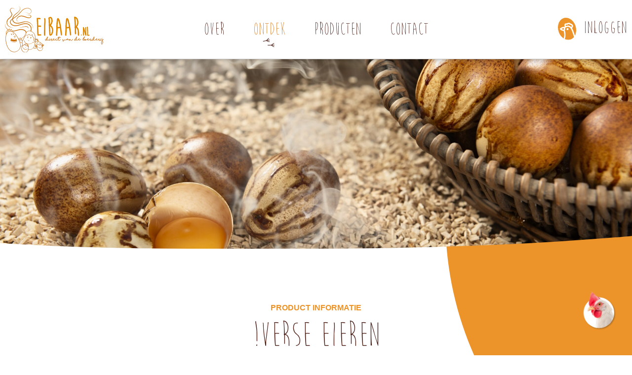

--- FILE ---
content_type: text/html; charset=UTF-8
request_url: https://eibaar.nl/smokedeggs/
body_size: 10946
content:
		<!doctype html>
<html lang="nl-NL" class="no-js">
	<head>
		<meta charset="UTF-8">
		<title>Smoked eggs kopen - eibaar</title>

		<link rel="shortcut icon" href="https://eibaar.nl/wp-content/themes/template/favicon/favicon.ico" type="image/x-icon">
		<link rel="icon" href="https://eibaar.nl/wp-content/themes/template/favicon/favicon.ico" type="image/x-icon">
		<link rel="apple-touch-icon" sizes="57x57" href="https://eibaar.nl/wp-content/themes/template/favicon/apple-icon-57x57.png">
		<link rel="apple-touch-icon" sizes="60x60" href="https://eibaar.nl/wp-content/themes/template/favicon/apple-icon-60x60.png">
		<link rel="apple-touch-icon" sizes="72x72" href="https://eibaar.nl/wp-content/themes/template/favicon/apple-icon-72x72.png">
		<link rel="apple-touch-icon" sizes="76x76" href="https://eibaar.nl/wp-content/themes/template/favicon/apple-icon-76x76.png">
		<link rel="apple-touch-icon" sizes="114x114" href="https://eibaar.nl/wp-content/themes/template/favicon/apple-icon-114x114.png">
		<link rel="apple-touch-icon" sizes="120x120" href="https://eibaar.nl/wp-content/themes/template/favicon/apple-icon-120x120.png">
		<link rel="apple-touch-icon" sizes="144x144" href="https://eibaar.nl/wp-content/themes/template/favicon/apple-icon-144x144.png">
		<link rel="apple-touch-icon" sizes="152x152" href="https://eibaar.nl/wp-content/themes/template/favicon/apple-icon-152x152.png">
		<link rel="apple-touch-icon" sizes="180x180" href="https://eibaar.nl/wp-content/themes/template/favicon/apple-icon-180x180.png">
		<link rel="icon" type="image/png" sizes="192x192"  href="https://eibaar.nl/wp-content/themes/template/favicon/android-icon-192x192.png">
		<link rel="icon" type="image/png" sizes="32x32" href="https://eibaar.nl/wp-content/themes/template/favicon/favicon-32x32.png">
		<link rel="icon" type="image/png" sizes="96x96" href="https://eibaar.nl/wp-content/themes/template/favicon/favicon-96x96.png">
		<link rel="icon" type="image/png" sizes="16x16" href="https://eibaar.nl/wp-content/themes/template/favicon/favicon-16x16.png">
		<link rel="manifest" href="https://eibaar.nl/wp-content/themes/template/favicon/manifest.json">
		<meta name="msapplication-TileColor" content="#ffffff">
		<meta name="msapplication-TileImage" content="https://eibaar.nl/wp-content/themes/template/favicon/ms-icon-144x144.png">
		<meta name="theme-color" content="#ffffff">

		<meta http-equiv="X-UA-Compatible" content="IE=edge,chrome=1">
		<meta name="viewport" content="width=device-width, initial-scale=1.0">
<!-- 		<meta name="description" content="En nog een WordPress site"> -->
		
		<script src="https://code.jquery.com/jquery-3.3.1.min.js"  integrity="sha256-FgpCb/KJQlLNfOu91ta32o/NMZxltwRo8QtmkMRdAu8="  crossorigin="anonymous"></script>
		<script src="https://eibaar.nl/wp-content/themes/template/js/jquery.matchHeight.js" type="text/javascript"></script>

		<link rel="stylesheet" href="https://cdn.jsdelivr.net/gh/fancyapps/fancybox@3.5.7/dist/jquery.fancybox.min.css" />
		<script src="https://cdn.jsdelivr.net/gh/fancyapps/fancybox@3.5.7/dist/jquery.fancybox.min.js"></script>

		<link rel="stylesheet" type="text/css" href="//cdn.jsdelivr.net/npm/slick-carousel@1.8.1/slick/slick.css"/>
		<script type="text/javascript" src="//cdn.jsdelivr.net/npm/slick-carousel@1.8.1/slick/slick.min.js"></script>
		<script src="https://code.jquery.com/ui/1.12.1/jquery-ui.js"></script>

		<meta name='robots' content='index, follow, max-image-preview:large, max-snippet:-1, max-video-preview:-1' />

	<!-- This site is optimized with the Yoast SEO plugin v26.7 - https://yoast.com/wordpress/plugins/seo/ -->
	<meta name="description" content="Ontdek de overheerlijke smaak van onze verse smoked eggs. Koop ze in onze eierautomaat of in een van de verkooppunten en probeer de recepten uit!" />
	<link rel="canonical" href="https://eibaar.nl/smokedeggs/" />
	<meta property="og:locale" content="nl_NL" />
	<meta property="og:type" content="article" />
	<meta property="og:title" content="Smoked eggs kopen - eibaar" />
	<meta property="og:description" content="Ontdek de overheerlijke smaak van onze verse smoked eggs. Koop ze in onze eierautomaat of in een van de verkooppunten en probeer de recepten uit!" />
	<meta property="og:url" content="https://eibaar.nl/smokedeggs/" />
	<meta property="og:site_name" content="eibaar" />
	<meta property="article:modified_time" content="2024-02-26T08:16:33+00:00" />
	<meta name="twitter:card" content="summary_large_image" />
	<meta name="twitter:label1" content="Geschatte leestijd" />
	<meta name="twitter:data1" content="2 minuten" />
	<script type="application/ld+json" class="yoast-schema-graph">{"@context":"https://schema.org","@graph":[{"@type":"WebPage","@id":"https://eibaar.nl/smokedeggs/","url":"https://eibaar.nl/smokedeggs/","name":"Smoked eggs kopen - eibaar","isPartOf":{"@id":"https://eibaar.nl/#website"},"datePublished":"2023-11-29T13:27:58+00:00","dateModified":"2024-02-26T08:16:33+00:00","description":"Ontdek de overheerlijke smaak van onze verse smoked eggs. Koop ze in onze eierautomaat of in een van de verkooppunten en probeer de recepten uit!","breadcrumb":{"@id":"https://eibaar.nl/smokedeggs/#breadcrumb"},"inLanguage":"nl-NL","potentialAction":[{"@type":"ReadAction","target":["https://eibaar.nl/smokedeggs/"]}]},{"@type":"BreadcrumbList","@id":"https://eibaar.nl/smokedeggs/#breadcrumb","itemListElement":[{"@type":"ListItem","position":1,"name":"Home","item":"https://eibaar.nl/"},{"@type":"ListItem","position":2,"name":"Smoked Eggs Home"}]},{"@type":"WebSite","@id":"https://eibaar.nl/#website","url":"https://eibaar.nl/","name":"eibaar","description":"En nog een WordPress site","potentialAction":[{"@type":"SearchAction","target":{"@type":"EntryPoint","urlTemplate":"https://eibaar.nl/?s={search_term_string}"},"query-input":{"@type":"PropertyValueSpecification","valueRequired":true,"valueName":"search_term_string"}}],"inLanguage":"nl-NL"}]}</script>
	<!-- / Yoast SEO plugin. -->


<link rel="alternate" title="oEmbed (JSON)" type="application/json+oembed" href="https://eibaar.nl/wp-json/oembed/1.0/embed?url=https%3A%2F%2Feibaar.nl%2Fsmokedeggs%2F" />
<link rel="alternate" title="oEmbed (XML)" type="text/xml+oembed" href="https://eibaar.nl/wp-json/oembed/1.0/embed?url=https%3A%2F%2Feibaar.nl%2Fsmokedeggs%2F&#038;format=xml" />
<style id='wp-img-auto-sizes-contain-inline-css' type='text/css'>
img:is([sizes=auto i],[sizes^="auto," i]){contain-intrinsic-size:3000px 1500px}
/*# sourceURL=wp-img-auto-sizes-contain-inline-css */
</style>
<style id='wp-emoji-styles-inline-css' type='text/css'>

	img.wp-smiley, img.emoji {
		display: inline !important;
		border: none !important;
		box-shadow: none !important;
		height: 1em !important;
		width: 1em !important;
		margin: 0 0.07em !important;
		vertical-align: -0.1em !important;
		background: none !important;
		padding: 0 !important;
	}
/*# sourceURL=wp-emoji-styles-inline-css */
</style>
<style id='wp-block-library-inline-css' type='text/css'>
:root{--wp-block-synced-color:#7a00df;--wp-block-synced-color--rgb:122,0,223;--wp-bound-block-color:var(--wp-block-synced-color);--wp-editor-canvas-background:#ddd;--wp-admin-theme-color:#007cba;--wp-admin-theme-color--rgb:0,124,186;--wp-admin-theme-color-darker-10:#006ba1;--wp-admin-theme-color-darker-10--rgb:0,107,160.5;--wp-admin-theme-color-darker-20:#005a87;--wp-admin-theme-color-darker-20--rgb:0,90,135;--wp-admin-border-width-focus:2px}@media (min-resolution:192dpi){:root{--wp-admin-border-width-focus:1.5px}}.wp-element-button{cursor:pointer}:root .has-very-light-gray-background-color{background-color:#eee}:root .has-very-dark-gray-background-color{background-color:#313131}:root .has-very-light-gray-color{color:#eee}:root .has-very-dark-gray-color{color:#313131}:root .has-vivid-green-cyan-to-vivid-cyan-blue-gradient-background{background:linear-gradient(135deg,#00d084,#0693e3)}:root .has-purple-crush-gradient-background{background:linear-gradient(135deg,#34e2e4,#4721fb 50%,#ab1dfe)}:root .has-hazy-dawn-gradient-background{background:linear-gradient(135deg,#faaca8,#dad0ec)}:root .has-subdued-olive-gradient-background{background:linear-gradient(135deg,#fafae1,#67a671)}:root .has-atomic-cream-gradient-background{background:linear-gradient(135deg,#fdd79a,#004a59)}:root .has-nightshade-gradient-background{background:linear-gradient(135deg,#330968,#31cdcf)}:root .has-midnight-gradient-background{background:linear-gradient(135deg,#020381,#2874fc)}:root{--wp--preset--font-size--normal:16px;--wp--preset--font-size--huge:42px}.has-regular-font-size{font-size:1em}.has-larger-font-size{font-size:2.625em}.has-normal-font-size{font-size:var(--wp--preset--font-size--normal)}.has-huge-font-size{font-size:var(--wp--preset--font-size--huge)}.has-text-align-center{text-align:center}.has-text-align-left{text-align:left}.has-text-align-right{text-align:right}.has-fit-text{white-space:nowrap!important}#end-resizable-editor-section{display:none}.aligncenter{clear:both}.items-justified-left{justify-content:flex-start}.items-justified-center{justify-content:center}.items-justified-right{justify-content:flex-end}.items-justified-space-between{justify-content:space-between}.screen-reader-text{border:0;clip-path:inset(50%);height:1px;margin:-1px;overflow:hidden;padding:0;position:absolute;width:1px;word-wrap:normal!important}.screen-reader-text:focus{background-color:#ddd;clip-path:none;color:#444;display:block;font-size:1em;height:auto;left:5px;line-height:normal;padding:15px 23px 14px;text-decoration:none;top:5px;width:auto;z-index:100000}html :where(.has-border-color){border-style:solid}html :where([style*=border-top-color]){border-top-style:solid}html :where([style*=border-right-color]){border-right-style:solid}html :where([style*=border-bottom-color]){border-bottom-style:solid}html :where([style*=border-left-color]){border-left-style:solid}html :where([style*=border-width]){border-style:solid}html :where([style*=border-top-width]){border-top-style:solid}html :where([style*=border-right-width]){border-right-style:solid}html :where([style*=border-bottom-width]){border-bottom-style:solid}html :where([style*=border-left-width]){border-left-style:solid}html :where(img[class*=wp-image-]){height:auto;max-width:100%}:where(figure){margin:0 0 1em}html :where(.is-position-sticky){--wp-admin--admin-bar--position-offset:var(--wp-admin--admin-bar--height,0px)}@media screen and (max-width:600px){html :where(.is-position-sticky){--wp-admin--admin-bar--position-offset:0px}}

/*# sourceURL=wp-block-library-inline-css */
</style><style id='global-styles-inline-css' type='text/css'>
:root{--wp--preset--aspect-ratio--square: 1;--wp--preset--aspect-ratio--4-3: 4/3;--wp--preset--aspect-ratio--3-4: 3/4;--wp--preset--aspect-ratio--3-2: 3/2;--wp--preset--aspect-ratio--2-3: 2/3;--wp--preset--aspect-ratio--16-9: 16/9;--wp--preset--aspect-ratio--9-16: 9/16;--wp--preset--color--black: #000000;--wp--preset--color--cyan-bluish-gray: #abb8c3;--wp--preset--color--white: #ffffff;--wp--preset--color--pale-pink: #f78da7;--wp--preset--color--vivid-red: #cf2e2e;--wp--preset--color--luminous-vivid-orange: #ff6900;--wp--preset--color--luminous-vivid-amber: #fcb900;--wp--preset--color--light-green-cyan: #7bdcb5;--wp--preset--color--vivid-green-cyan: #00d084;--wp--preset--color--pale-cyan-blue: #8ed1fc;--wp--preset--color--vivid-cyan-blue: #0693e3;--wp--preset--color--vivid-purple: #9b51e0;--wp--preset--gradient--vivid-cyan-blue-to-vivid-purple: linear-gradient(135deg,rgb(6,147,227) 0%,rgb(155,81,224) 100%);--wp--preset--gradient--light-green-cyan-to-vivid-green-cyan: linear-gradient(135deg,rgb(122,220,180) 0%,rgb(0,208,130) 100%);--wp--preset--gradient--luminous-vivid-amber-to-luminous-vivid-orange: linear-gradient(135deg,rgb(252,185,0) 0%,rgb(255,105,0) 100%);--wp--preset--gradient--luminous-vivid-orange-to-vivid-red: linear-gradient(135deg,rgb(255,105,0) 0%,rgb(207,46,46) 100%);--wp--preset--gradient--very-light-gray-to-cyan-bluish-gray: linear-gradient(135deg,rgb(238,238,238) 0%,rgb(169,184,195) 100%);--wp--preset--gradient--cool-to-warm-spectrum: linear-gradient(135deg,rgb(74,234,220) 0%,rgb(151,120,209) 20%,rgb(207,42,186) 40%,rgb(238,44,130) 60%,rgb(251,105,98) 80%,rgb(254,248,76) 100%);--wp--preset--gradient--blush-light-purple: linear-gradient(135deg,rgb(255,206,236) 0%,rgb(152,150,240) 100%);--wp--preset--gradient--blush-bordeaux: linear-gradient(135deg,rgb(254,205,165) 0%,rgb(254,45,45) 50%,rgb(107,0,62) 100%);--wp--preset--gradient--luminous-dusk: linear-gradient(135deg,rgb(255,203,112) 0%,rgb(199,81,192) 50%,rgb(65,88,208) 100%);--wp--preset--gradient--pale-ocean: linear-gradient(135deg,rgb(255,245,203) 0%,rgb(182,227,212) 50%,rgb(51,167,181) 100%);--wp--preset--gradient--electric-grass: linear-gradient(135deg,rgb(202,248,128) 0%,rgb(113,206,126) 100%);--wp--preset--gradient--midnight: linear-gradient(135deg,rgb(2,3,129) 0%,rgb(40,116,252) 100%);--wp--preset--font-size--small: 13px;--wp--preset--font-size--medium: 20px;--wp--preset--font-size--large: 36px;--wp--preset--font-size--x-large: 42px;--wp--preset--spacing--20: 0.44rem;--wp--preset--spacing--30: 0.67rem;--wp--preset--spacing--40: 1rem;--wp--preset--spacing--50: 1.5rem;--wp--preset--spacing--60: 2.25rem;--wp--preset--spacing--70: 3.38rem;--wp--preset--spacing--80: 5.06rem;--wp--preset--shadow--natural: 6px 6px 9px rgba(0, 0, 0, 0.2);--wp--preset--shadow--deep: 12px 12px 50px rgba(0, 0, 0, 0.4);--wp--preset--shadow--sharp: 6px 6px 0px rgba(0, 0, 0, 0.2);--wp--preset--shadow--outlined: 6px 6px 0px -3px rgb(255, 255, 255), 6px 6px rgb(0, 0, 0);--wp--preset--shadow--crisp: 6px 6px 0px rgb(0, 0, 0);}:where(.is-layout-flex){gap: 0.5em;}:where(.is-layout-grid){gap: 0.5em;}body .is-layout-flex{display: flex;}.is-layout-flex{flex-wrap: wrap;align-items: center;}.is-layout-flex > :is(*, div){margin: 0;}body .is-layout-grid{display: grid;}.is-layout-grid > :is(*, div){margin: 0;}:where(.wp-block-columns.is-layout-flex){gap: 2em;}:where(.wp-block-columns.is-layout-grid){gap: 2em;}:where(.wp-block-post-template.is-layout-flex){gap: 1.25em;}:where(.wp-block-post-template.is-layout-grid){gap: 1.25em;}.has-black-color{color: var(--wp--preset--color--black) !important;}.has-cyan-bluish-gray-color{color: var(--wp--preset--color--cyan-bluish-gray) !important;}.has-white-color{color: var(--wp--preset--color--white) !important;}.has-pale-pink-color{color: var(--wp--preset--color--pale-pink) !important;}.has-vivid-red-color{color: var(--wp--preset--color--vivid-red) !important;}.has-luminous-vivid-orange-color{color: var(--wp--preset--color--luminous-vivid-orange) !important;}.has-luminous-vivid-amber-color{color: var(--wp--preset--color--luminous-vivid-amber) !important;}.has-light-green-cyan-color{color: var(--wp--preset--color--light-green-cyan) !important;}.has-vivid-green-cyan-color{color: var(--wp--preset--color--vivid-green-cyan) !important;}.has-pale-cyan-blue-color{color: var(--wp--preset--color--pale-cyan-blue) !important;}.has-vivid-cyan-blue-color{color: var(--wp--preset--color--vivid-cyan-blue) !important;}.has-vivid-purple-color{color: var(--wp--preset--color--vivid-purple) !important;}.has-black-background-color{background-color: var(--wp--preset--color--black) !important;}.has-cyan-bluish-gray-background-color{background-color: var(--wp--preset--color--cyan-bluish-gray) !important;}.has-white-background-color{background-color: var(--wp--preset--color--white) !important;}.has-pale-pink-background-color{background-color: var(--wp--preset--color--pale-pink) !important;}.has-vivid-red-background-color{background-color: var(--wp--preset--color--vivid-red) !important;}.has-luminous-vivid-orange-background-color{background-color: var(--wp--preset--color--luminous-vivid-orange) !important;}.has-luminous-vivid-amber-background-color{background-color: var(--wp--preset--color--luminous-vivid-amber) !important;}.has-light-green-cyan-background-color{background-color: var(--wp--preset--color--light-green-cyan) !important;}.has-vivid-green-cyan-background-color{background-color: var(--wp--preset--color--vivid-green-cyan) !important;}.has-pale-cyan-blue-background-color{background-color: var(--wp--preset--color--pale-cyan-blue) !important;}.has-vivid-cyan-blue-background-color{background-color: var(--wp--preset--color--vivid-cyan-blue) !important;}.has-vivid-purple-background-color{background-color: var(--wp--preset--color--vivid-purple) !important;}.has-black-border-color{border-color: var(--wp--preset--color--black) !important;}.has-cyan-bluish-gray-border-color{border-color: var(--wp--preset--color--cyan-bluish-gray) !important;}.has-white-border-color{border-color: var(--wp--preset--color--white) !important;}.has-pale-pink-border-color{border-color: var(--wp--preset--color--pale-pink) !important;}.has-vivid-red-border-color{border-color: var(--wp--preset--color--vivid-red) !important;}.has-luminous-vivid-orange-border-color{border-color: var(--wp--preset--color--luminous-vivid-orange) !important;}.has-luminous-vivid-amber-border-color{border-color: var(--wp--preset--color--luminous-vivid-amber) !important;}.has-light-green-cyan-border-color{border-color: var(--wp--preset--color--light-green-cyan) !important;}.has-vivid-green-cyan-border-color{border-color: var(--wp--preset--color--vivid-green-cyan) !important;}.has-pale-cyan-blue-border-color{border-color: var(--wp--preset--color--pale-cyan-blue) !important;}.has-vivid-cyan-blue-border-color{border-color: var(--wp--preset--color--vivid-cyan-blue) !important;}.has-vivid-purple-border-color{border-color: var(--wp--preset--color--vivid-purple) !important;}.has-vivid-cyan-blue-to-vivid-purple-gradient-background{background: var(--wp--preset--gradient--vivid-cyan-blue-to-vivid-purple) !important;}.has-light-green-cyan-to-vivid-green-cyan-gradient-background{background: var(--wp--preset--gradient--light-green-cyan-to-vivid-green-cyan) !important;}.has-luminous-vivid-amber-to-luminous-vivid-orange-gradient-background{background: var(--wp--preset--gradient--luminous-vivid-amber-to-luminous-vivid-orange) !important;}.has-luminous-vivid-orange-to-vivid-red-gradient-background{background: var(--wp--preset--gradient--luminous-vivid-orange-to-vivid-red) !important;}.has-very-light-gray-to-cyan-bluish-gray-gradient-background{background: var(--wp--preset--gradient--very-light-gray-to-cyan-bluish-gray) !important;}.has-cool-to-warm-spectrum-gradient-background{background: var(--wp--preset--gradient--cool-to-warm-spectrum) !important;}.has-blush-light-purple-gradient-background{background: var(--wp--preset--gradient--blush-light-purple) !important;}.has-blush-bordeaux-gradient-background{background: var(--wp--preset--gradient--blush-bordeaux) !important;}.has-luminous-dusk-gradient-background{background: var(--wp--preset--gradient--luminous-dusk) !important;}.has-pale-ocean-gradient-background{background: var(--wp--preset--gradient--pale-ocean) !important;}.has-electric-grass-gradient-background{background: var(--wp--preset--gradient--electric-grass) !important;}.has-midnight-gradient-background{background: var(--wp--preset--gradient--midnight) !important;}.has-small-font-size{font-size: var(--wp--preset--font-size--small) !important;}.has-medium-font-size{font-size: var(--wp--preset--font-size--medium) !important;}.has-large-font-size{font-size: var(--wp--preset--font-size--large) !important;}.has-x-large-font-size{font-size: var(--wp--preset--font-size--x-large) !important;}
/*# sourceURL=global-styles-inline-css */
</style>

<style id='classic-theme-styles-inline-css' type='text/css'>
/*! This file is auto-generated */
.wp-block-button__link{color:#fff;background-color:#32373c;border-radius:9999px;box-shadow:none;text-decoration:none;padding:calc(.667em + 2px) calc(1.333em + 2px);font-size:1.125em}.wp-block-file__button{background:#32373c;color:#fff;text-decoration:none}
/*# sourceURL=/wp-includes/css/classic-themes.min.css */
</style>
<link rel='stylesheet' id='popupcss-css' href='https://eibaar.nl/wp-content/plugins/custom-popup/includes//scripts/popup.css?ver=6.9' media='all' />
<link rel='stylesheet' id='cff-css' href='https://eibaar.nl/wp-content/plugins/custom-facebook-feed-pro/assets/css/cff-style.css?ver=3.19.5' media='all' />
<link rel='stylesheet' id='normalize-css' href='https://eibaar.nl/wp-content/themes/template/normalize.css?ver=1.0' media='all' />
<link rel='stylesheet' id='responsive-css' href='https://eibaar.nl/wp-content/themes/template/css/responsive.css?ver=1.0' media='all' />
<link rel='stylesheet' id='html5blank-css' href='https://eibaar.nl/wp-content/themes/template/style.css?ver=1.0' media='all' />
<script type="text/javascript" src="https://eibaar.nl/wp-includes/js/jquery/jquery.min.js?ver=3.7.1" id="jquery-core-js"></script>
<script type="text/javascript" src="https://eibaar.nl/wp-includes/js/jquery/jquery-migrate.min.js?ver=3.4.1" id="jquery-migrate-js"></script>
<script type="text/javascript" src="https://eibaar.nl/wp-content/themes/template/js/scripts.js?ver=1.0.0" id="html5blankscripts-js"></script>
<script type="text/javascript" src="https://eibaar.nl/wp-content/plugins/custom-popup/includes//scripts/popup.js?ver=6.9" id="popupjs-js"></script>
<link rel="https://api.w.org/" href="https://eibaar.nl/wp-json/" /><link rel="alternate" title="JSON" type="application/json" href="https://eibaar.nl/wp-json/wp/v2/pages/740" /><!-- start Simple Custom CSS and JS -->
<style type="text/css">
.usps {
	display: flex;
	justify-content: space-between; 
	padding: 0px;
}

.page-id-888 .banner-row,
.page-id-971 .banner-row {
   display: none !important;
}
.page-id-888 p a,
.page-id-971 p a {
   text-decoration: underline;
	font-weight: bold;
}

.usp p {
	margin: 0px !important;
}


.usp {
	display: flex;
	align-items: center;
	 padding-bottom: 20px;
}

.egg {
	fill: #6cb5c6; 
    width: 30px;
    height: 30px;
    padding-right: 5px;
}

.cta a {
	font-size: 25px !important;
	text-decoration: none !important;
}

.cta h2 {
	font-size: 23px;
}


@media only screen and (max-width: 600px) {
  .usps {
	display: flex;
	flex-wrap: wrap;
	padding: 0px;
 flex-direction: column;
}
}</style>
<!-- end Simple Custom CSS and JS -->
<!-- Custom Facebook Feed JS vars -->
<script type="text/javascript">
var cffsiteurl = "https://eibaar.nl/wp-content/plugins";
var cffajaxurl = "https://eibaar.nl/wp-admin/admin-ajax.php";


var cfflinkhashtags = "false";
</script>
		
		
		<script type="text/javascript" async="" src="https://www.google-analytics.com/analytics.js"></script>
		<script async="" src="https://www.googletagmanager.com/gtm.js?id=GTM-N5WDF47"></script>
		<script>(function(w,d,s,l,i){w[l]=w[l]||[];w[l].push({'gtm.start':
		new Date().getTime(),event:'gtm.js'});var f=d.getElementsByTagName(s)[0],
		j=d.createElement(s),dl=l!='dataLayer'?'&l='+l:'';j.async=true;j.src=
		'https://www.googletagmanager.com/gtm.js?id='+i+dl;f.parentNode.insertBefore(j,f);
		})(window,document,'script','dataLayer','GTM-N5WDF47');</script>
		<meta name="google-site-verification" content="qKOyiceFvVNdiL3ZMvDd3oAQRafQvlUjOxPeI_6Y_4s" />

	</head>

		
	
	
	

	
	<body class="wp-singular page-template page-template-template-smoked-home page-template-template-smoked-home-php page page-id-740 page-parent wp-theme-template template-smoked smokedeggs">
		
<noscript><iframe src="https://www.googletagmanager.com/ns.html?id=GTM-N5WDF47" height="0" width="0" style="display:none;visibility:hidden"></iframe></noscript>

	
<header class="header smoked" role="banner">
	<article class="wrapper row">
		<div class="small-20">
			<div class="small-20 columns header-logo">
				<a href="https://eibaar.nl/smokedeggs/">
											<img src="https://eibaar.nl/wp-content/themes/template/img/eibaar-smoked-eggs-logo.svg" alt="Eibaar">
									</a>
			</div>
			
			<div class="small-20 columns header-navigatie">
				<div class="small-20 desktopnav">
											<ul><li id="menu-item-826" class="menu-item menu-item-type-post_type menu-item-object-page menu-item-826"><a href="https://eibaar.nl/over_ons/">Over</a><span></span></li>
<li id="menu-item-827" class="menu-item menu-item-type-custom menu-item-object-custom current-menu-ancestor menu-item-has-children menu-item-827"><a>Ontdek</a><span></span>
<ul class="sub-menu">
	<li id="menu-item-828" class="menu-item menu-item-type-custom menu-item-object-custom menu-item-has-children menu-item-828"><a>Eibaar eieren</a><span></span>
	<ul class="sub-menu">
		<li id="menu-item-842" class="menu-item menu-item-type-post_type menu-item-object-page menu-item-842"><a href="https://eibaar.nl/verkoop_eieren_te_koop/">Consumenten</a><span></span></li>
		<li id="menu-item-840" class="menu-item menu-item-type-post_type menu-item-object-page menu-item-840"><a href="https://eibaar.nl/verkoop_horeca_groothandel_winkels/">Bedrijven</a><span></span></li>
	</ul>
</li>
	<li id="menu-item-829" class="menu-item menu-item-type-custom menu-item-object-custom current-menu-ancestor current-menu-parent menu-item-has-children menu-item-829"><a>Smoked eggs</a><span></span>
	<ul class="sub-menu">
		<li id="menu-item-832" class="menu-item menu-item-type-post_type menu-item-object-page current-menu-item page_item page-item-740 current_page_item menu-item-832"><a href="https://eibaar.nl/smokedeggs/" aria-current="page">Het proces</a><span></span></li>
		<li id="menu-item-824" class="menu-item menu-item-type-post_type menu-item-object-page menu-item-824"><a href="https://eibaar.nl/smokedeggs/waar-te-koop/">Waar te koop</a><span></span></li>
		<li id="menu-item-833" class="menu-item menu-item-type-post_type_archive menu-item-object-recepten menu-item-833"><a href="https://eibaar.nl/recepten/">Recepten</a><span></span></li>
	</ul>
</li>
	<li id="menu-item-834" class="menu-item menu-item-type-post_type menu-item-object-page menu-item-834"><a href="https://eibaar.nl/tilse-kip/">Tilse Kip</a><span></span></li>
</ul>
</li>
<li id="menu-item-839" class="menu-item menu-item-type-post_type menu-item-object-page menu-item-839"><a href="https://eibaar.nl/producten/">Producten</a><span></span></li>
<li id="menu-item-825" class="menu-item menu-item-type-post_type menu-item-object-page menu-item-825"><a href="https://eibaar.nl/smokedeggs/contact/">Contact</a><span></span></li>
</ul>									</div>
				<div class="small-20 mobile-btn">
					<div class="mobnav">
						<span></span>
						<span></span>
						<span></span>
					</div>
				</div>
			</div>
			<div class="small-20 columns header-login">
				<a class="login-link" href="https://eibaar.dk.software/v4.7/content.php?SITE=welkomstpagina" target="_blank">
										<img src="https://eibaar.nl/wp-content/themes/template/img/smoked-icon-inloggen.svg" alt="Login Eibaar"><span>Inloggen</span>
									</a>	
			</div>
			
		</div>
	</article>		
</header>

<article class="responsive-nav row">
	<div class="small-20 resp-nav-holding">
	<div class="small-20 respnav">
					<ul><li class="menu-item menu-item-type-post_type menu-item-object-page menu-item-826"><a href="https://eibaar.nl/over_ons/">Over</a><span></span></li>
<li class="menu-item menu-item-type-custom menu-item-object-custom current-menu-ancestor menu-item-has-children menu-item-827"><a>Ontdek</a><span></span>
<ul class="sub-menu">
	<li class="menu-item menu-item-type-custom menu-item-object-custom menu-item-has-children menu-item-828"><a>Eibaar eieren</a><span></span>
	<ul class="sub-menu">
		<li class="menu-item menu-item-type-post_type menu-item-object-page menu-item-842"><a href="https://eibaar.nl/verkoop_eieren_te_koop/">Consumenten</a><span></span></li>
		<li class="menu-item menu-item-type-post_type menu-item-object-page menu-item-840"><a href="https://eibaar.nl/verkoop_horeca_groothandel_winkels/">Bedrijven</a><span></span></li>
	</ul>
</li>
	<li class="menu-item menu-item-type-custom menu-item-object-custom current-menu-ancestor current-menu-parent menu-item-has-children menu-item-829"><a>Smoked eggs</a><span></span>
	<ul class="sub-menu">
		<li class="menu-item menu-item-type-post_type menu-item-object-page current-menu-item page_item page-item-740 current_page_item menu-item-832"><a href="https://eibaar.nl/smokedeggs/" aria-current="page">Het proces</a><span></span></li>
		<li class="menu-item menu-item-type-post_type menu-item-object-page menu-item-824"><a href="https://eibaar.nl/smokedeggs/waar-te-koop/">Waar te koop</a><span></span></li>
		<li class="menu-item menu-item-type-post_type_archive menu-item-object-recepten menu-item-833"><a href="https://eibaar.nl/recepten/">Recepten</a><span></span></li>
	</ul>
</li>
	<li class="menu-item menu-item-type-post_type menu-item-object-page menu-item-834"><a href="https://eibaar.nl/tilse-kip/">Tilse Kip</a><span></span></li>
</ul>
</li>
<li class="menu-item menu-item-type-post_type menu-item-object-page menu-item-839"><a href="https://eibaar.nl/producten/">Producten</a><span></span></li>
<li class="menu-item menu-item-type-post_type menu-item-object-page menu-item-825"><a href="https://eibaar.nl/smokedeggs/contact/">Contact</a><span></span></li>
</ul>			</div>	
	<div class="small-20 columns login-side">
		<a class="login-link" href="https://eibaar.dk.software/v4.7/content.php?SITE=welkomstpagina" target="_blank">
								<img src="https://eibaar.nl/wp-content/themes/template/img/smoked-icon-inloggen.svg" alt="Login Eibaar"><span>Inloggen</span>
							</a>	
	</div>
	<div class="small-20 social-side">
		<ul class="social-media">
			<li><a href="https://www.facebook.com/Eibaar-375537945845323/" target="_blank"><span class="icon-facebook"></span></a></li>			<li><a href="https://twitter.com/DeBaarEi" target="_blank"><span class="icon-twitter"></span></a></li>			<li><a href="https://www.instagram.com/eibaar.nl/" target="_blank"><span class="icon-instagram"></span></a></li>		</ul>
	</div>
	</div>
</article>
		
<article class="lets-tok">
	<div class="tok-cloud">
		<span class="icon-chat"></span>
		Let’s Tok
	</div>
	<img src="https://eibaar.nl/wp-content/themes/template/img/lets-tok.png" alt="Let's Tok">	
	<div class="tok-input">
		<input type="text" id="mailto" placeholder="Typ je vraag hier …"/>
		<button type="button"><span class="icon-chevron-right"></span></button>
	</div>
</article>		
		
		
		
	
<main role="main" >

	
<section class="banner-row ">
<div class="banner-holder">
	<div class="banner" style="background-image:url(https://eibaar.nl/wp-content/uploads/2023/11/smokedeggs-home-banner-scaled.jpg);">
			</div>
	<div class="scrolldown"><span class="icon-scrolldown"></span></div>
</div>	
	
</section>




	<section class="content-row home-first">
		<article class="wrapper row">
				
			<div class="small-20 medium-14 medium-push-3 large-10 large-push-5 content-container">
				<div class="small-20 columns text-center title-box">
					<h3>Product informatie</h3>					<h1>!Verse eieren<br />
 Met een Smoky taste</h1>				</div>
			</div>	
							<div class="small-20 standaard-content text-center marginfix columns">
					<div class="small-20 medium-12 medium-push-4 large-8 large-push-6">
						<p>Onze smoked eggs zijn een must-try voor alle liefhebbers van eieren. Een gerookt ei is een vers ei met een unieke smaak. Dit geeft een verassende smaaktwist. Gerookte eieren kun je gebruiken zoals je een normaal ei ook gebruikt. Je kunt ze koken, bakken, pocheren of verwerken in bijvoorbeeld een mayonaise, hollandaisesaus of quiche. Je gerecht krijgt direct een vollere smaak. Door de rook blijven de verse eigenschappen van het ei bovendien langer behouden. Bij Eibaar in Den Bommel koop je deze heerlijke smoked eggs en ontdek je verschillende recepten met gerookt ei.</p>
					</div>	
				</div>
						
							<div class="small-20 text-center marginfix columns">
					<a class="btn green" href="https://eibaar.nl/smokedeggs/waar-te-koop/" target="_self">Waar te koop</a>
				</div>
								<div class="small-20 columns smoked-second-row-stappen">
				<img class="regular-image" src="https://eibaar.nl/wp-content/themes/template/img/stappen/home-second-stappen-1-smoked.svg" alt="Eibaar kippen">
				<img class="responsive-image" src="https://eibaar.nl/wp-content/themes/template/img/stappen/eibaar-sporen-smoked.svg">
			</div>	
			
		</article>
		
	</section>	
	


	<section class="content-row smoked-second-row">
		<div class="shape"></div>
		<div class="shape"></div>
		<article class="wrapper row">
				
			<div class="small-20 medium-8 medium-push-2  content-container">
				<div class="small-20 columns  title-box">
					<h3>Hoe wij onze smoked eggs maken:</h3>					<h2>Kamer vol met rook</h2>				</div>
									<div class="small-20 standaard-content marginfix columns">
						<p>De verse eieren worden koud gerookt in een rookkamer. Door een precieze afstemming van tijd, temperatuur, luchtvochtigheid en rookvolume, creëren we een prachtig aroma van rook in het ei. De rokerige smaak is vol, maar niet overheersend. De familie Kos uit Australië heeft wereldwijde patenten op dit proces. Eibaar mag dit ‘geheim van de smid’ gebruiken om op <a href="https://eibaar.nl/eierboer/">onze eierboerderij</a> verse eieren te roken en deze smoked eggs vervolgens te verkopen in verschillende Europese landen. Kom dus snel onze heerlijke smoked eggs kopen in <a href="https://eibaar.nl/verkoop_consumenten/">onze eierautomaat</a>, die 24/7 open is. Hier koop je nog andere overheerlijke eierproducten, zoals onze <a href="https://eibaar.nl/ambachtelijke-advocaat/">ambachtelijke advocaat</a>. Daarnaast vind je onze gerookte eieren nog in verschillende <a href="https://eibaar.nl/smokedeggs/waar-te-koop/">verkooppunten</a>. Er is dus geen excuus om ze niet te proberen!</p>
					</div>
													<div class="small-20 marginfix columns">
						<a class="btn green" href="/recepten" target="_self">Proef het!</a>
					</div>
							</div>	
							<div class="small-20 medium-10 columns smoked-image marginfix">
					<div style="background-image:url(https://eibaar.nl/wp-content/uploads/2023/12/rookkast-copy.jpg);"></div>
				</div>
								
		</article>
		
	</section>	
	
<section class="content-row smoked-related-row-home">
	

		<article class="wrapper row">
			<div class="small-20 columns smoked-second-row-stappen">
				<img class="regular-image" src="https://eibaar.nl/wp-content/themes/template/img/stappen/home-fourth-stappen-2-smoked.svg" alt="Eibaar kippen">
				<img class="responsive-image" src="https://eibaar.nl/wp-content/themes/template/img/stappen/eibaar-sporen-smoked.svg">
			</div>	
				
			<div class="small-20 medium-14 medium-push-3 large-10 large-push-5 content-container">
				<div class="small-20 columns text-center title-box">
					<h3>Heerlijke Recepten</h3>					<h2>Ontdek de smaak!</h2>				</div>
			</div>	
							<div class="small-20 standaard-content text-center marginfix columns">
					<div class="small-20 medium-12 medium-push-4 large-10 large-push-5">
						<p>Er zijn oneindig veel mogelijkheden om de verse eieren met Smoky Taste <br />
te bereiden. Bekijk onze recepten voor inspiratie!</p>
					</div>	
				</div>
			
			
			<div class="small-20 recept-slider">
			
								
				
<div class="small-20 recept-box columns">
	
	<div class="small-20 recept-box-image">
		<div style="background-image:url(https://eibaar.nl/wp-content/uploads/2023/11/Salade-nicoise-1.jpg);"><a href="https://eibaar.nl/recepten/salade-nicoise-met-gerookte-eieren/"></a></div>
	</div>
	<div class="small-20 recept-box-content">
		<div class="small-20 recept-box-top">
			<h3><a href="https://eibaar.nl/recepten/salade-nicoise-met-gerookte-eieren/">Salade niçoise</a></h3>
			<p class="category"><img src="https://eibaar.nl/wp-content/themes/template/img/recepten/icon-smoked-category.svg"> Bijgerechten</p>
		</div>
		<div class="small-20 recept-box-bottom">
							<p class="bereidingstijd"><img src="https://eibaar.nl/wp-content/themes/template/img/recepten/icon-smoked-time-alt.svg"> 30 min</p>
										<p class="personen"><img src="https://eibaar.nl/wp-content/themes/template/img/recepten/icon-smoked-user-alt.svg"> <strong>2</strong> personen</p>
						<a href="https://eibaar.nl/recepten/salade-nicoise-met-gerookte-eieren/" class="recept-btn">Bekijk recept</a>
		</div>
	</div>
</div>

			
								
				
<div class="small-20 recept-box columns">
	
	<div class="small-20 recept-box-image">
		<div style="background-image:url(https://eibaar.nl/wp-content/uploads/2023/11/Mexican-1.jpg);"><a href="https://eibaar.nl/recepten/779/"></a></div>
	</div>
	<div class="small-20 recept-box-content">
		<div class="small-20 recept-box-top">
			<h3><a href="https://eibaar.nl/recepten/779/">Mexicaanse eierwraps</a></h3>
			<p class="category"><img src="https://eibaar.nl/wp-content/themes/template/img/recepten/icon-smoked-category.svg"> Hoofdgerechten</p>
		</div>
		<div class="small-20 recept-box-bottom">
							<p class="bereidingstijd"><img src="https://eibaar.nl/wp-content/themes/template/img/recepten/icon-smoked-time-alt.svg"> 25 min</p>
										<p class="personen"><img src="https://eibaar.nl/wp-content/themes/template/img/recepten/icon-smoked-user-alt.svg"> <strong>4</strong> personen</p>
						<a href="https://eibaar.nl/recepten/779/" class="recept-btn">Bekijk recept</a>
		</div>
	</div>
</div>

			
								
				
<div class="small-20 recept-box columns">
	
	<div class="small-20 recept-box-image">
		<div style="background-image:url(https://eibaar.nl/wp-content/uploads/2023/11/Hollandaise.jpg);"><a href="https://eibaar.nl/recepten/hollandaise-saus-met-gerookte-eieren/"></a></div>
	</div>
	<div class="small-20 recept-box-content">
		<div class="small-20 recept-box-top">
			<h3><a href="https://eibaar.nl/recepten/hollandaise-saus-met-gerookte-eieren/">Hollandaise saus</a></h3>
			<p class="category"><img src="https://eibaar.nl/wp-content/themes/template/img/recepten/icon-smoked-category.svg"> Bijgerechten</p>
		</div>
		<div class="small-20 recept-box-bottom">
							<p class="bereidingstijd"><img src="https://eibaar.nl/wp-content/themes/template/img/recepten/icon-smoked-time-alt.svg"> 15 min</p>
										<p class="personen"><img src="https://eibaar.nl/wp-content/themes/template/img/recepten/icon-smoked-user-alt.svg"> <strong>6</strong> personen</p>
						<a href="https://eibaar.nl/recepten/hollandaise-saus-met-gerookte-eieren/" class="recept-btn">Bekijk recept</a>
		</div>
	</div>
</div>

			
								
				
<div class="small-20 recept-box columns">
	
	<div class="small-20 recept-box-image">
		<div style="background-image:url(https://eibaar.nl/wp-content/uploads/2023/11/Eierquiche.jpg);"><a href="https://eibaar.nl/recepten/eierquiche/"></a></div>
	</div>
	<div class="small-20 recept-box-content">
		<div class="small-20 recept-box-top">
			<h3><a href="https://eibaar.nl/recepten/eierquiche/">Eierquiche</a></h3>
			<p class="category"><img src="https://eibaar.nl/wp-content/themes/template/img/recepten/icon-smoked-category.svg"> Hoofdgerechten</p>
		</div>
		<div class="small-20 recept-box-bottom">
							<p class="bereidingstijd"><img src="https://eibaar.nl/wp-content/themes/template/img/recepten/icon-smoked-time-alt.svg"> 75 min</p>
										<p class="personen"><img src="https://eibaar.nl/wp-content/themes/template/img/recepten/icon-smoked-user-alt.svg"> <strong>4</strong> personen</p>
						<a href="https://eibaar.nl/recepten/eierquiche/" class="recept-btn">Bekijk recept</a>
		</div>
	</div>
</div>

						</div>
			
			
			
   										<div class="small-20 standaard-content text-center marginfix columns">
					<div class="small-20 medium-12 medium-push-4 large-10 large-push-5">
						<p>Wij zijn natuurlijk heel benieuwd hoe u het verse ei met Smoky Taste heeft klaargemaakt! Plaats jouw lekkere creatie op Facebook en/of Instagram en tag ons in jouw bericht!</p>
					</div>	
				</div>
						
			<div class="small-20 standaard-content text-center marginfix columns">
				<div class="small-20 medium-12 medium-push-4 large-10 large-push-5">
					<a href="https://eibaar.nl/recepten/" class="btn">Recepten</a>

				</div>	
			</div>
			
			
			
		</article>
		
	


</section>


	
	
	
	<section class="content-row recept-facebook">
		<article class="wrapper row">
			<div class="small-20 nieuws-facebook columns">
				<h4>VOLG ONS OOK OP <a href="https://www.facebook.com/Eibaar-375537945845323/" target="_blank"><span class="icon-facebook-alt"></span>facebook</a> VOOR HET LAATSTE NIEUWS!</h4>
			</div>
		</article>
	</section>
	
	
	 
</main>


<footer class="footer" role="contentinfo">
	
	
	<article class="wrapper row">
		
		<div class="small-20 medium-10 large-5 columns">
			<div class="small-20 footer-widget">
				<div class="footer-titel small-20">
					<h4>Contactgegevens</h4>
				</div>	
				<div class="footer-content small-20">
				<p>Sjef en Hanneke de Baar<br />
Tilsedijk 6<br />
3258 LT Den Bommel</p>
				<ul>
																<li>
							<ul>
								<li>Sjef</li>
								<li><a href="tel:0655101722">06 – 55101722</a></li>
							</ul>
						</li>
																<li>
							<ul>
								<li>Hanneke</li>
								<li><a href="tel:0615874800">06 – 15874800</a></li>
							</ul>
						</li>
																<li>
							<ul>
								<li>Email</li>
								<li><a href="mailto:info@eibaar.nl">info@eibaar.nl</a></li>
							</ul>
						</li>
										
				</ul>
				</div>	
			</div>
		</div>
		
		<div class="small-20 medium-10 large-5 columns">
			<div class="small-20 footer-widget">
				<div class="footer-titel small-20">
					<h4>Openingstijden <br />
(eierautomaat)</h4>
				</div>	
				<div class="footer-content footer-openingstijden small-20">
				<p>Eierautomaat is altijd open</p>
				<ul class="social-media">
					<li><a href="https://www.facebook.com/Eibaar-375537945845323/" target="_blank"><span class="icon-facebook"></span></a></li>					<li><a href="https://twitter.com/DeBaarEi" target="_blank"><span class="icon-twitter"></span></a></li>					<li><a href="https://www.instagram.com/eibaar.nl/" target="_blank"><span class="icon-instagram"></span></a></li>				</ul>
				</div>	
			</div>	
		</div>
		<div class="small-20 large-10 columns">
			
			<div class="small-20 footer-widget">
				<div class="footer-titel small-20">
				<h4>Kwaliteitseisen en keurmerken</h4>	
				</div>
				
				<div class="footer-content small-20">	
					<div class="small-20"><p>EIBAAR voldoet aan de gestelde kwaliteitseisen en heeft een pakstationerkenning, NL-178.</p>
<p>EIBAAR biedt de garantie voor versheid, kwaliteit en duidelijke herkomst.</p>
</div>
					<div class="small-20 footer-gallery">
													<ul>
																	<li>
										<img src="https://eibaar.nl/wp-content/uploads/2021/04/keurmerk-1.png" alt="" />
									</li>
																	<li>
										<img src="https://eibaar.nl/wp-content/uploads/2021/04/keurmerk-2.png" alt="" />
									</li>
																	<li>
										<img src="https://eibaar.nl/wp-content/uploads/2021/04/keurmerk-3.png" alt="" />
									</li>
															</ul>
											</div>
					<div class="small-20 footer-dink">
						<a href="https://www.dink.nl" target="_blank">
							<span class="icon-door-dink"></span>
						</a>
					</div>	
				</div>	
			</div>	
		</div>
		<div class="small-20 footer-responsive columns">
			<ul class="social-media">
					<li><a href="https://www.facebook.com/Eibaar-375537945845323/" target="_blank"><span class="icon-facebook"></span></a></li>					<li><a href="https://twitter.com/DeBaarEi" target="_blank"><span class="icon-twitter"></span></a></li>					<li><a href="https://www.instagram.com/eibaar.nl/" target="_blank"><span class="icon-instagram"></span></a></li>			</ul>
			<a class="resp-door-dink" href="https://www.dink.nl" target="_blank">
				<span class="icon-door-dink"></span>
			</a>
			
		</div>
		
		
	</article>
</footer>

<script type="speculationrules">
{"prefetch":[{"source":"document","where":{"and":[{"href_matches":"/*"},{"not":{"href_matches":["/wp-*.php","/wp-admin/*","/wp-content/uploads/*","/wp-content/*","/wp-content/plugins/*","/wp-content/themes/template/*","/*\\?(.+)"]}},{"not":{"selector_matches":"a[rel~=\"nofollow\"]"}},{"not":{"selector_matches":".no-prefetch, .no-prefetch a"}}]},"eagerness":"conservative"}]}
</script>
<script type="text/javascript" id="cffscripts-js-extra">
/* <![CDATA[ */
var cffOptions = {"placeholder":"https://eibaar.nl/wp-content/plugins/custom-facebook-feed-pro/assets/img/placeholder.png","resized_url":"https://eibaar.nl/wp-content/uploads/sb-facebook-feed-images/"};
//# sourceURL=cffscripts-js-extra
/* ]]> */
</script>
<script type="text/javascript" src="https://eibaar.nl/wp-content/plugins/custom-facebook-feed-pro/assets/js/cff-scripts.js?ver=3.19.5" id="cffscripts-js"></script>
<script type="text/javascript" id="category-ajax-js-js-extra">
/* <![CDATA[ */
var ajax_category_params = {"ajax_url":"https://eibaar.nl/wp-admin/admin-ajax.php"};
//# sourceURL=category-ajax-js-js-extra
/* ]]> */
</script>
<script type="text/javascript" src="https://eibaar.nl/wp-content/themes/template/js/receptajax.js?ver=6.9" id="category-ajax-js-js"></script>
<script id="wp-emoji-settings" type="application/json">
{"baseUrl":"https://s.w.org/images/core/emoji/17.0.2/72x72/","ext":".png","svgUrl":"https://s.w.org/images/core/emoji/17.0.2/svg/","svgExt":".svg","source":{"concatemoji":"https://eibaar.nl/wp-includes/js/wp-emoji-release.min.js?ver=6.9"}}
</script>
<script type="module">
/* <![CDATA[ */
/*! This file is auto-generated */
const a=JSON.parse(document.getElementById("wp-emoji-settings").textContent),o=(window._wpemojiSettings=a,"wpEmojiSettingsSupports"),s=["flag","emoji"];function i(e){try{var t={supportTests:e,timestamp:(new Date).valueOf()};sessionStorage.setItem(o,JSON.stringify(t))}catch(e){}}function c(e,t,n){e.clearRect(0,0,e.canvas.width,e.canvas.height),e.fillText(t,0,0);t=new Uint32Array(e.getImageData(0,0,e.canvas.width,e.canvas.height).data);e.clearRect(0,0,e.canvas.width,e.canvas.height),e.fillText(n,0,0);const a=new Uint32Array(e.getImageData(0,0,e.canvas.width,e.canvas.height).data);return t.every((e,t)=>e===a[t])}function p(e,t){e.clearRect(0,0,e.canvas.width,e.canvas.height),e.fillText(t,0,0);var n=e.getImageData(16,16,1,1);for(let e=0;e<n.data.length;e++)if(0!==n.data[e])return!1;return!0}function u(e,t,n,a){switch(t){case"flag":return n(e,"\ud83c\udff3\ufe0f\u200d\u26a7\ufe0f","\ud83c\udff3\ufe0f\u200b\u26a7\ufe0f")?!1:!n(e,"\ud83c\udde8\ud83c\uddf6","\ud83c\udde8\u200b\ud83c\uddf6")&&!n(e,"\ud83c\udff4\udb40\udc67\udb40\udc62\udb40\udc65\udb40\udc6e\udb40\udc67\udb40\udc7f","\ud83c\udff4\u200b\udb40\udc67\u200b\udb40\udc62\u200b\udb40\udc65\u200b\udb40\udc6e\u200b\udb40\udc67\u200b\udb40\udc7f");case"emoji":return!a(e,"\ud83e\u1fac8")}return!1}function f(e,t,n,a){let r;const o=(r="undefined"!=typeof WorkerGlobalScope&&self instanceof WorkerGlobalScope?new OffscreenCanvas(300,150):document.createElement("canvas")).getContext("2d",{willReadFrequently:!0}),s=(o.textBaseline="top",o.font="600 32px Arial",{});return e.forEach(e=>{s[e]=t(o,e,n,a)}),s}function r(e){var t=document.createElement("script");t.src=e,t.defer=!0,document.head.appendChild(t)}a.supports={everything:!0,everythingExceptFlag:!0},new Promise(t=>{let n=function(){try{var e=JSON.parse(sessionStorage.getItem(o));if("object"==typeof e&&"number"==typeof e.timestamp&&(new Date).valueOf()<e.timestamp+604800&&"object"==typeof e.supportTests)return e.supportTests}catch(e){}return null}();if(!n){if("undefined"!=typeof Worker&&"undefined"!=typeof OffscreenCanvas&&"undefined"!=typeof URL&&URL.createObjectURL&&"undefined"!=typeof Blob)try{var e="postMessage("+f.toString()+"("+[JSON.stringify(s),u.toString(),c.toString(),p.toString()].join(",")+"));",a=new Blob([e],{type:"text/javascript"});const r=new Worker(URL.createObjectURL(a),{name:"wpTestEmojiSupports"});return void(r.onmessage=e=>{i(n=e.data),r.terminate(),t(n)})}catch(e){}i(n=f(s,u,c,p))}t(n)}).then(e=>{for(const n in e)a.supports[n]=e[n],a.supports.everything=a.supports.everything&&a.supports[n],"flag"!==n&&(a.supports.everythingExceptFlag=a.supports.everythingExceptFlag&&a.supports[n]);var t;a.supports.everythingExceptFlag=a.supports.everythingExceptFlag&&!a.supports.flag,a.supports.everything||((t=a.source||{}).concatemoji?r(t.concatemoji):t.wpemoji&&t.twemoji&&(r(t.twemoji),r(t.wpemoji)))});
//# sourceURL=https://eibaar.nl/wp-includes/js/wp-emoji-loader.min.js
/* ]]> */
</script>


	</body>
</html>


--- FILE ---
content_type: text/html; charset=UTF-8
request_url: https://eibaar.nl/wp-admin/admin-ajax.php?action=category_filter&category=
body_size: 494
content:
			<input type="hidden" name="total-query" value="5"/>
	<div class="small-20 medium-10 large-5 columns">
				
<div class="small-20 recept-box columns">
	
	<div class="small-20 recept-box-image">
		<div style="background-image:url(https://eibaar.nl/wp-content/uploads/2023/11/Salade-nicoise-1.jpg);"><a href="https://eibaar.nl/recepten/salade-nicoise-met-gerookte-eieren/"></a></div>
	</div>
	<div class="small-20 recept-box-content">
		<div class="small-20 recept-box-top">
			<h3><a href="https://eibaar.nl/recepten/salade-nicoise-met-gerookte-eieren/">Salade niçoise</a></h3>
			<p class="category"><img src="https://eibaar.nl/wp-content/themes/template/img/recepten/icon-smoked-category.svg"> Bijgerechten</p>
		</div>
		<div class="small-20 recept-box-bottom">
							<p class="bereidingstijd"><img src="https://eibaar.nl/wp-content/themes/template/img/recepten/icon-smoked-time-alt.svg"> 30 min</p>
										<p class="personen"><img src="https://eibaar.nl/wp-content/themes/template/img/recepten/icon-smoked-user-alt.svg"> <strong>2</strong> personen</p>
						<a href="https://eibaar.nl/recepten/salade-nicoise-met-gerookte-eieren/" class="recept-btn">Bekijk recept</a>
		</div>
	</div>
</div>			</div><div class="small-20 medium-10 large-5 columns">
				
<div class="small-20 recept-box columns">
	
	<div class="small-20 recept-box-image">
		<div style="background-image:url(https://eibaar.nl/wp-content/uploads/2023/11/Mexican-1.jpg);"><a href="https://eibaar.nl/recepten/779/"></a></div>
	</div>
	<div class="small-20 recept-box-content">
		<div class="small-20 recept-box-top">
			<h3><a href="https://eibaar.nl/recepten/779/">Mexicaanse eierwraps</a></h3>
			<p class="category"><img src="https://eibaar.nl/wp-content/themes/template/img/recepten/icon-smoked-category.svg"> Hoofdgerechten</p>
		</div>
		<div class="small-20 recept-box-bottom">
							<p class="bereidingstijd"><img src="https://eibaar.nl/wp-content/themes/template/img/recepten/icon-smoked-time-alt.svg"> 25 min</p>
										<p class="personen"><img src="https://eibaar.nl/wp-content/themes/template/img/recepten/icon-smoked-user-alt.svg"> <strong>4</strong> personen</p>
						<a href="https://eibaar.nl/recepten/779/" class="recept-btn">Bekijk recept</a>
		</div>
	</div>
</div>			</div><div class="small-20 medium-10 large-5 columns">
				
<div class="small-20 recept-box columns">
	
	<div class="small-20 recept-box-image">
		<div style="background-image:url(https://eibaar.nl/wp-content/uploads/2023/11/Hollandaise.jpg);"><a href="https://eibaar.nl/recepten/hollandaise-saus-met-gerookte-eieren/"></a></div>
	</div>
	<div class="small-20 recept-box-content">
		<div class="small-20 recept-box-top">
			<h3><a href="https://eibaar.nl/recepten/hollandaise-saus-met-gerookte-eieren/">Hollandaise saus</a></h3>
			<p class="category"><img src="https://eibaar.nl/wp-content/themes/template/img/recepten/icon-smoked-category.svg"> Bijgerechten</p>
		</div>
		<div class="small-20 recept-box-bottom">
							<p class="bereidingstijd"><img src="https://eibaar.nl/wp-content/themes/template/img/recepten/icon-smoked-time-alt.svg"> 15 min</p>
										<p class="personen"><img src="https://eibaar.nl/wp-content/themes/template/img/recepten/icon-smoked-user-alt.svg"> <strong>6</strong> personen</p>
						<a href="https://eibaar.nl/recepten/hollandaise-saus-met-gerookte-eieren/" class="recept-btn">Bekijk recept</a>
		</div>
	</div>
</div>			</div><div class="small-20 medium-10 large-5 columns">
				
<div class="small-20 recept-box columns">
	
	<div class="small-20 recept-box-image">
		<div style="background-image:url(https://eibaar.nl/wp-content/uploads/2023/11/Eierquiche.jpg);"><a href="https://eibaar.nl/recepten/eierquiche/"></a></div>
	</div>
	<div class="small-20 recept-box-content">
		<div class="small-20 recept-box-top">
			<h3><a href="https://eibaar.nl/recepten/eierquiche/">Eierquiche</a></h3>
			<p class="category"><img src="https://eibaar.nl/wp-content/themes/template/img/recepten/icon-smoked-category.svg"> Hoofdgerechten</p>
		</div>
		<div class="small-20 recept-box-bottom">
							<p class="bereidingstijd"><img src="https://eibaar.nl/wp-content/themes/template/img/recepten/icon-smoked-time-alt.svg"> 75 min</p>
										<p class="personen"><img src="https://eibaar.nl/wp-content/themes/template/img/recepten/icon-smoked-user-alt.svg"> <strong>4</strong> personen</p>
						<a href="https://eibaar.nl/recepten/eierquiche/" class="recept-btn">Bekijk recept</a>
		</div>
	</div>
</div>			</div><div class="small-20 medium-10 large-5 columns">
				
<div class="small-20 recept-box columns">
	
	<div class="small-20 recept-box-image">
		<div style="background-image:url(https://eibaar.nl/wp-content/uploads/2023/11/Ceasarsalad-1.jpg);"><a href="https://eibaar.nl/recepten/754/"></a></div>
	</div>
	<div class="small-20 recept-box-content">
		<div class="small-20 recept-box-top">
			<h3><a href="https://eibaar.nl/recepten/754/">Ceasar salad</a></h3>
			<p class="category"><img src="https://eibaar.nl/wp-content/themes/template/img/recepten/icon-smoked-category.svg"> Bijgerechten</p>
		</div>
		<div class="small-20 recept-box-bottom">
							<p class="bereidingstijd"><img src="https://eibaar.nl/wp-content/themes/template/img/recepten/icon-smoked-time-alt.svg"> 30 min</p>
										<p class="personen"><img src="https://eibaar.nl/wp-content/themes/template/img/recepten/icon-smoked-user-alt.svg"> <strong>4</strong> personen</p>
						<a href="https://eibaar.nl/recepten/754/" class="recept-btn">Bekijk recept</a>
		</div>
	</div>
</div>			</div>

--- FILE ---
content_type: text/css
request_url: https://eibaar.nl/wp-content/plugins/custom-popup/includes//scripts/popup.css?ver=6.9
body_size: 1218
content:
/*Algemeen*/

.popup-holder {width:100%;max-width:655px!important;margin:0 auto;   position:relative;padding: 45px!important; }
.popup-holder > div {margin-top: 10px;margin-bottom:10px;position:relative;}

.popup-content {padding:40px 30px 0;text-align:center;background:#fff}

.popup-closer {    position: absolute;

    background-color: #B42B31;
    color: #fff;
    text-align: center;
   font-size: 20px;
    line-height: 1;
    padding-top: 24px;
    cursor: pointer;
    content: "";
    /* position: absolute; */
    z-index: 1;
    height: 71px;
    width: 55px;
    background: #E40D3F;
    right: -20px;
    top: -10px;
    border-radius: 50% 70%;}


.popup-closer {
  -webkit-transition: all .3s ease-in-out;
  -moz-transition: all .3s ease-in-out;
  -o-transition: all .3s ease-in-out;
  transition: all .3s ease-in-out;
}

.popup {
    position: fixed;
    width: 100%;
    height: 100%;
    background-color: rgb(93 127 135 / 80%);
    z-index: 9999;
    left: 0;
    top: 0;
	display:none;
	padding:0;    padding: 0;
}
.popup-image {
    background-size: cover;
    background-position: center center;
    background-repeat: no-repeat;
    width: 100%;
    padding-bottom:50%;position:relative;
}


.popup-slide .btn {width:100%;max-width:100%}
.row.popup-slide {
    position: fixed;
    z-index: 9999;
    right: 0;
    bottom: 0;
    padding: 30px;
    width: 100%;
    height: 100%;
    display: none;
    background: rgba(0, 0, 0, 0.35);
}
.popup-bg {
    content: "";
    position: absolute;
    width: calc(100% - 25px);
        height: calc(100% - 40px);
    background: #1c2c75;
    top: 0;
	left:25px;z-index:1
}
.popup-slide-content {height:100%}
.popup-slide-content-box {background-color:#fff;padding:0 0 30px;position:relative;}
.active-popup.popup-slide {right:0;opacity:1;}

.popup-slide-closer {width:22px;height:22px;background-color:#ff5d30;border-radius:50%;position:absolute;content:"";right:15px;top:15px;cursor:pointer;    z-index: 100;}
.popup-slide-closer span {position:absolute;top:0;left:0;width:50%;height:2px;top:calc(50% - 1px);left:25%;content:"";}

.popup-slide, .popup-slide p {font-size:16px}
.popup-img {margin-bottom:20px}
.popup-slide-closer span:nth-child(1){    -webkit-transform: rotate(-45deg);
    -moz-transform: rotate(-45deg);
    -o-transform: rotate(-45deg);
    transform: rotate(-45deg);}
.popup-slide-closer span:nth-child(2){    -webkit-transform: rotate(45deg);
    -moz-transform: rotate(45deg);
    -o-transform: rotate(45deg);
    transform: rotate(45deg);}

.popup-slide-closer span {background-color:#fff}

.popup-slide-content-box .columns {padding:0 30px}

.popup-slide .small-12 {position:relative;z-index:20}

.popup-slide, .popup-slide p {
	color: #444;
    font-family: 'Open Sans', sans-serif;
    font-size: 14px;
    font-weight: normal;
    line-height: 1.3;

}
.popup-slide h3 {color: #ff5d30;
    font-size: 36px;
    margin: 0 0 15px;
    letter-spacing: 0;
  }

.popup-slide, .popup-kip {
  -webkit-transition: all 0.4s ease-in-out;
  -moz-transition: all 0.4s ease-in-out;
  -o-transition: all 0.4s ease-in-out;
  transition: all 0.4s ease-in-out;		
}
.popup-slide input[type="email"] {    height: 60px;    width: 100%;    border: none;    padding-left: 15px;    font-style: italic;    background: #ffffff91; -webkit-appearance: none;   -moz-appearance:    none;   appearance:none;outline:none;}

.popup-slide input[type="submit"] {
    color: #fff;
    font-weight: 600;
    font-size: 18px;
    text-transform: uppercase;
    background: none;
    border: none;
    margin-top: 20px;
    float: right;
    padding: 0;
}

img.popup-kip {
    position: absolute;
    z-index: -1;
    width: 300px;
    max-width: none;
    bottom: 0;
    left: 0;
    /* max-height: 100%; */
}
img.popup-kip.active { left: -100px;}


@media screen and (max-width:850px){
	.popup-holder {    max-width: 380px!important;}
	.popup .title-box h2 {font-size:50px}
	.popup {    font-size: 14px;}
	img.popup-kip.active {    left: -80px;}
	.popup-closer {    height: 56px;    width: 45px;    padding-top: 18px;}
	.popup-content {
		padding: 20px 20px 0;}
}


--- FILE ---
content_type: text/css
request_url: https://eibaar.nl/wp-content/themes/template/css/responsive.css?ver=1.0
body_size: 824
content:
/**
 * Responsive Styling 
 * Version 1
   */

.row {
  max-width: 100%;
  margin-left: auto;
  margin-right: auto; }
  .row::before, .row::after {
    content: ' ';
    display: table; }
  .row::after {
    clear: both; }
  .row.collapse > .column, .row.collapse > .columns {
    padding-left: 0;
    padding-right: 0; }
 
    .row .row.collapse {
      margin-left: 0;
      margin-right: 0; }
  .row.expanded {
    max-width: none; }
    .row.expanded .row {
      margin-left: auto;
      margin-right: auto; }

.column, .columns {
  padding-left: 10px;
  padding-right: 10px;
  float: left; }

  /*.column:last-child:not(:first-child), .columns:last-child:not(:first-child) {
    float: right; }*/
  .column.end:last-child:last-child, .end.columns:last-child:last-child {
    float: left; }

.column.row.row, .row.row.columns {
  float: none; }
  .row .column.row.row, .row .row.row.columns {
    padding-left: 0;
    padding-right: 0;
    margin-left: 0;
    margin-right: 0; }

.small-1 {
  width: 5%; float:left;}
  
.small-2 {
  width: 10%; float:left;}  
  
.small-3 {
  width: 15%; float:left;}
  
.small-4 {
  width: 20%; float:left;}
  
.small-5 {
  width: 25%; float:left;}  
  
.small-6 {
  width: 30%;float:left; }  
  
.small-7 {
  width: 35%;float:left; }
  
.small-8 {
  width: 40%; float:left;}  
  
.small-9 {
  width: 45%;float:left; }
  
.small-10 {
  width: 50%;float:left; }
  
.small-11 {
  width: 55%;float:left; }
  
.small-12 {
  width: 60%;float:left; }  
  
.small-13 {
  width: 65%; float:left;}
  
.small-14 {
  width: 70%;float:left; }
  
.small-15 {
  width: 75%; float:left;}  
  
.small-16 {
  width: 80%;float:left; }  
  
.small-17 {
  width: 85%; float:left;}
  
.small-18 {
  width: 90%;float:left; }  
  
.small-19 {
  width: 95%; float:left;}
  
.small-20 {
  width: 100%; float:left;}  



@media screen and (min-width: 768px) {
	
	
.medium-third {width:33.3333%}
.medium-two-third {width:66.6667%}
.medium-push-1 {margin-left:5%}
.medium-push-2 {margin-left:10%}
.medium-push-3 {margin-left:15%}
.medium-push-4 {margin-left:20%}
.medium-push-5 {margin-left:25%}
.medium-push-6 {margin-left:30%}
.medium-push-7 {margin-left:35%}
.medium-push-8 {margin-left:40%}
.medium-push-9 {margin-left:45%}
.medium-push-10 {margin-left:50%}


.medium-1 {
  width: 5%; float:left;}
 .medium-push-1 {
	margin-left:5% 
 } 
.medium-2 {
  width: 10%; float:left;}  
 
 .medium-push-2 {
	margin-left:10% 
 }
.medium-3 {
  width: 15%; float:left;}
  
 .medium-push-3 {
	margin-left:15% 
 }
.medium-4 {
  width: 20%; float:left;}
  
.medium-5 {
  width: 25%; float:left;}  
  
.medium-6 {
  width: 30%;float:left; }  
   .medium-push-6 {
	margin-left:30% 
 }
.medium-7 {
  width: 35%;float:left; }
  
.medium-8 {
  width: 40%; float:left;}  
  
.medium-9 {
  width: 45%;float:left; }
  
.medium-10 {
  width: 50%;float:left; }
  
.medium-11 {
  width: 55%;float:left; }
  
.medium-12 {
  width: 60%;float:left; }  
  
.medium-13 {
  width: 65%; float:left;}
  
.medium-14 {
  width: 70%;float:left; }
  
.medium-15 {
  width: 75%; float:left;}  
  
.medium-16 {
  width: 80%;float:left; }  
  
.medium-17 {
  width: 85%; float:left;}
  
.medium-18 {
  width: 90%;float:left; }  
  
.medium-19 {
  width: 95%; float:left;}
  
.medium-20 {
  width: 100%; float:left;}   }

@media screen and (min-width: 992px) {
  
	
	.large-push-1 {margin-left:5%}
.large-push-2 {margin-left:10%}
.large-push-3 {margin-left:15%}
.large-push-4 {margin-left:20%}
.large-push-5 {margin-left:25%}
.large-push-6 {margin-left:30%}
.large-push-7 {margin-left:35%}
.large-push-8 {margin-left:40%}
.large-push-9 {margin-left:45%}
.large-push-10 {margin-left:50%}
	
	.large-push-0 {margin-left:0%} 
	
	.large-1 {
  width: 5%; float:left;}
 
	
	.large-push-1 {margin-left:5%} 
.large-2 {
  width: 10%; float:left;}  
  .large-push-2 {margin-left:10%}
.large-3 {
  width: 15%; float:left;}
 .large-push-3 {margin-left:15%} 
.large-4 {
  width: 20%; float:left;}
   .large-push-4 {margin-left:20%} 
.large-5 {
  width: 25%; float:left;}  
 .large-push-5 {
	margin-left:25% 
 }
.large-6 {
  width: 30%;float:left; }  
  .large-push-6 {margin-left:30%} 
.large-7 {
  width: 35%;float:left; }
    .large-push-7 {margin-left:35%} 

.large-8 {
  width: 40%; float:left;}  
  
.large-9 {
  width: 45%;float:left; }
  
.large-10 {
  width: 50%;float:left; }
  
.large-11 {
  width: 55%;float:left; }
  
.large-12 {
  width: 60%;float:left; }  
  
.large-13 {
  width: 65%; float:left;}
  
.large-14 {
  width: 70%;float:left; }
  
.large-15 {
  width: 75%; float:left;}  
  
.large-16 {
  width: 80%;float:left; }  
  
.large-17 {
  width: 85%; float:left;}
  
.large-18 {
  width: 90%;float:left; }  
  
.large-19 {
  width: 95%; float:left;}
  
.large-20 {
  width: 100%; float:left;}
  
   }


.clearfix::before, .clearfix::after {
  content: ' ';
  display: table; }

.clearfix::after {
  clear: both; }



--- FILE ---
content_type: text/css
request_url: https://eibaar.nl/wp-content/themes/template/style.css?ver=1.0
body_size: 17550
content:
/*
	Theme Name: Eibaar
	Theme URI: https://www.dink.nl
	Description: Basis voor de template
	Version: 1.0
	Author: DINK
	Author URI: https://www.dink.nl

*/
@font-face {
    font-family: 'Moon Flower';
    src: url('fonts/MoonFlower.eot');
    src: url('fonts/MoonFlower.eot?#iefix') format('embedded-opentype'),
        url('fonts/MoonFlower.woff2') format('woff2'),
        url('fonts/MoonFlower.woff') format('woff'),
        url('fonts/MoonFlower.ttf') format('truetype');
    font-weight: normal;
    font-style: normal;
    font-display: swap;
}


@font-face {
  font-family: 'icomoon';
  src:  url('fonts/icomoon.eot?e1q6ug');
  src:  url('fonts/icomoon.eot?e1q6ug#iefix') format('embedded-opentype'),
    url('fonts/icomoon.ttf?e1q6ug') format('truetype'),
    url('fonts/icomoon.woff?e1q6ug') format('woff'),
    url('fonts/icomoon.svg?e1q6ug#icomoon') format('svg');
  font-weight: normal;
  font-style: normal;
  font-display: block;
}

[class^="icon-"], [class*=" icon-"] {
  /* use !important to prevent issues with browser extensions that change fonts */
  font-family: 'icomoon' !important;
  speak: never;
  font-style: normal;
  font-weight: normal;
  font-variant: normal;
  text-transform: none;
  line-height: 1;

  /* Better Font Rendering =========== */
  -webkit-font-smoothing: antialiased;
  -moz-osx-font-smoothing: grayscale;
}

.icon-chat-2:before {
  content: "\e900";
}
.icon-chat:before {
  content: "\e901";
}
.icon-chevron-right:before {
  content: "\e902";
}
.icon-close:before {
  content: "\e903";
}
.icon-door-dink:before {
  content: "\e904";
}
.icon-facebook-alt:before {
  content: "\e905";
}
.icon-facebook:before {
  content: "\e906";
}
.icon-fullscreen:before {
  content: "\e907";
}
.icon-instagram:before {
  content: "\e908";
}
.icon-play-simple:before {
  content: "\e909";
}
.icon-play:before {
  content: "\e90a";
}
.icon-pootje-links:before {
  content: "\e90b";
}
.icon-pootje-rechts:before {
  content: "\e90c";
}
.icon-scrolldown:before {
  content: "\e90d";
}
.icon-search:before {
  content: "\e90e";
}
.icon-twitter:before {
  content: "\e90f";
}
.icon-volume:before {
  content: "\e910";
}

.ss-wrapper {
  overflow: hidden;
  width: 100%;
  height: 100%;
  position: relative;
  z-index: 1;
  float: left;
}

.ss-content {
  height: 100%;
 width: calc(100% + 36px);
    margin-left: -18px;
  padding: 0 0 0 0;
  position: relative;
  overflow-x: auto;
  overflow-y: scroll;
  box-sizing: border-box;
}

.ss-content.rtl {
  width: calc(100% + 18px);
  right: auto;
}

.ss-scroll {
  position: relative;
  background: rgba(0, 0, 0, 0.1);
  width: 9px;
  border-radius: 4px;
  top: 0;
  z-index: 2;
  cursor: pointer;
  opacity: 0;
  transition: opacity 0.25s linear;
}

.ss-hidden {
  display: none;
}

.ss-container:hover .ss-scroll,
.ss-container:active .ss-scroll {
  opacity: 1;
}

.ss-grabbed {
  -o-user-select: none;
  -ms-user-select: none;
  -moz-user-select: none;
  -webkit-user-select: none;
  user-select: none;
}

p a {
	text-decoration: underline;
}
/*------------------------------------*\
    MAINLight 300
Regular 400
Medium 500
Semi-bold 600
Bold 700

\*------------------------------------*/
::selection {
	background:#5D7F87;
	color:#FFF;
	text-shadow:none;
}
::-webkit-selection {
	background:#5D7F87;
	color:#FFF;
	text-shadow:none;
}
::-moz-selection {
	background:#5D7F87;
	color:#FFF;
	text-shadow:none;
}

*,*:after,*:before {	-moz-box-sizing:border-box;	box-sizing:border-box;	-webkit-font-smoothing:antialiased;	font-smoothing:antialiased;	text-rendering:optimizeLegibility;}
html {	font-size:62.5%;}
body {	font-family: 'Raleway', sans-serif;color:#505050;
	font-weight: 400;
	font-style: normal;line-height:1.5;font-size:16px;
}

h1, h2, h3, h4, h5, h6 {  text-transform:none;  line-height: 1.2;color:#5D7F87;font-size:15px;margin:0;		font-weight: 700;
	font-style: normal;;}

.standaard-content ul , .standaard-content ul li {padding:0;margin:0;list-style:none;display:block;position:relative;}

.title-box h1, .title-box h2 {font-size:72px;font-family: 'Moon Flower';font-weight:normal;line-height: 1;}
.title-box h3 {font-weight:700;font-size:16px;text-transform:uppercase;color:#E40D3F;    margin-bottom: 10px;}
.title-box h2 span {position:relative;}
.title-box h2 span:before {content:"";position:absolute;bottom:0;left:0;height:4px;width:100%;background:#5D7F87;border-radius:2px}
.locaties-row  .title-box h3 {color:#5D7F87}
.standaard-content h2,.standaard-content h3,.standaard-content h4,.standaard-content h5,.standaard-content h6 {
    text-transform: none;
    line-height: 1.2;
    color: #5D7F87;
    font-size: 18px;
    margin: 0 0 10px;
    font-weight: 900;
    font-style: normal;
}



p, .standaard-content ul {margin:0 0 25px}
p:last-child, .standaard-content ul:last-child {margin:0}

.standaard-content ul {padding-left:20px;}
.standaard-content ul li{margin-bottom:5px;}
.standaard-content ul li:last-child {margin-bottom:0}
.standaard-content ul li:before {
    content: "\2022";
    color: #6CB5C6;
    font-weight: bold;
    display: inline-block;
    width: 1em;
    margin-left: -20px;
    font-size: 21px;
    line-height: 1;
    vertical-align: middle;
}


strong, bold, b {    color: #707070;}

.clear:before,.clear:after {    content:' ';    display:table;}
.clear:after {    clear:both;}
.clear {    *zoom:1;}
img {	max-width:100%;	vertical-align:bottom;width:100%}

a {	color:#5D7F87;	text-decoration:none;font-weight:normal}
a:hover , a:focus{	color:#E40D3F;}
a:focus {	outline:0;}
a:hover,a:active {	outline:0;}
input:focus, input:hover, textarea, textarea:focus{	outline:0;	}


.video-link {display:block;position:relative;margin:0 auto;overflow:hidden;}
.video-link span {font-size: 72px;
    color: #FFFFFF;
    line-height: 1;
    left: calc(50% - 32px);
    top: calc(50% - 50px);
    position: absolute;
    font-weight: normal;}


.video-box {position: relative;padding-bottom: 56.25%;overflow: hidden;max-width: 100%;        height: auto;   overflow:hidden;border-radius:10px; } 
.video-box iframe,    .video-box object,    .video-box embed {position: absolute;top: 0;left: 0;width: 100%;height: 100%;}

.center-align{
  display: -webkit-box;
  display: -moz-box;
  display: -webkit-flex;
  display: -ms-flexbox;
  display: flex;
  -webkit-align-items: center;
  align-items: center;	
  -moz-align-items:center;
  -ms-align-items:center;
}
.bottom-align{
  display: -webkit-box;
  display: -moz-box;
  display: -webkit-flex;
  display: -ms-flexbox;
  display: flex;
  -webkit-align-items: flex-end;
  align-items: flex-end;	
  -moz-align-items:flex-end;
  -ms-align-items:flex-end;
}


.fancybox-is-open .fancybox-bg {    opacity: .8;}
.fancybox-bg {    background: #5D7F87;}

.fancybox-button, .fancybox-button:link, .fancybox-button:visited {    color: #fff;}
.fancybox-button {background:none}
/*------------------------------------*\
    STRUCTURE
\*------------------------------------*/
a, .btn:before, .mobnav span, .header-logo, .responsive-nav, .mobnav:before, 
.duurzaamheid-slide, .slider-arrow, .duurzaamheid-content, .click-marker h5, .click-marker h3, .click-marker-cloud h3, .click-marker-cloud h5, .desktopnav > ul > li > a:after, div#category-filter li{
  -webkit-transition: all .3s ease-in-out;
  -moz-transition: all .3s ease-in-out;
  -o-transition: all .3s ease-in-out;
  transition: all .3s ease-in-out;

}



.wrapper {	max-width:1200px;	width:100%;	margin:0 auto;}


.textcenter, .text-center {text-align:center;}

.overlay {content:"";position:absolute;top:0;left:0;width:100%;height:100%;z-index:12}

.marginfix {margin-bottom:40px}
.title-box {margin-bottom:25px}


.content-row-404 {padding:110px 0 70px}




.content-row {padding:110px 0 120px;position:relative;}
.content-row .wrapper {position:relative;z-index:2}
.content-container {position:relative;z-index:10;}

.image-holder {margin-top:40px;margin-bottom:30px}
.bold-content {font-weight:600}


/*Home*/

.home-first {padding-bottom:90px;}
.home-second {padding:0}
.home-second:before {
	content:"";max-width:55%;
	position:absolute;
	right:0;
	top:calc(50% - 755px);
	width:775px;height:1328px;background-size:1290px 1738px;background-position:center left;background-repeat:no-repeat;background-image:url(img/achtergrond/background-home-second.svg);z-index:1;}

.home-second-stappen-1 {margin-bottom:75px;margin-top:0;text-align:center}
.home-second-stappen-1 img {width:192px;height:auto;margin-right:292px}
.home-second-stappen-2 {margin-bottom:140px;margin-top:100px;text-align:center}
.home-second-stappen-2 img {width:280px;height:auto;margin-right:380px}


.home-third {padding:0;z-index:1001}
.bezoekinfo-img img {
    width: 174px;
    height: 174px;
    border-radius: 50%;
}
.bezoekinfo-img {position:relative;margin-bottom:20px;padding:10px;text-align:center}
.bezoekinfo-img > div {display:block;width:174px;position:relative;margin:0 auto}
.bezoekinfo-img > div:before {
    content: "";
    position: absolute;
    width: 174px;
    height: 194px;
    top: -10px;
    left: -20px;
    background: #5D7F87;
    border-radius: 50%;
    z-index: -1;
}
.bezoekinfo-titel {padding:0 15px}
.bezoekinfo-titel  h2 {    font-size: 40px;
    font-family: 'Moon Flower';
    font-weight: normal;
    line-height: 1;
    color: #6CB5C6;text-align:center;}

.bezoekinfo-desc {    text-align: center;    margin-top: 30px;}
.bezoekinfo-btn {text-align:center;margin-top:35px;}
.bezoekinfo-desc p {    display: block;    margin: 0 auto;    max-width: 234px;}



.home-fourth {padding:0;z-index: 1000;}
.home-kopen-img {margin-left:-10%;}
.home-fourth-stappen-1 {margin-bottom:130px;margin-top:95px;text-align:center}
.home-fourth-stappen-1 img {width:116px;height:auto;margin-left:104px}
.home-fourth-stappen-2 {    margin-bottom: -30px;margin-top:100px;text-align:center}
.home-fourth-stappen-2 img {width:64px;height:auto;margin-left:135px}
.home-fourth:before {
	    background-image: url(img/achtergrond/background-bedrijven-2.svg);
    background-size: 1681px 1319px;
    background-position: center right;
    height: 1288px;
    width: 649px;
    position: absolute;
    content: "";
    top: calc(40% - 643px);
    left: 0;
    z-index: 1;max-width:50%}

.home-kopen-img {margin-bottom:-80px}
.home-kopen-img > div {
    width: 839px;
    float: right;
    margin-top: -30px;position:relative;
}
.home-fourth .verkooppunten {height:400px;margin:0;}

.home-kopen-img .click-marker .icon-chat-2 {
    color: #fff;
    font-size: 450px;
    text-shadow: -7px 12px 15px rgb(0 0 0 / 32%);
    position: absolute;
    bottom: 35px;
    right: -115px;
}



.wistjerow {position:relative;z-index:10;    padding-top: 160px;overflow: hidden;}
.wistjerow .wrapper {
    padding: 160px 0 210px;
}.wistjerow:before {
    content: "";
    width: 116%;
    position: absolute;
    top: 0;
    left: -8%;
    background: #fff;
    z-index: 1;
    height: 160px;
    border-radius: 0 0 90% 280%;
}
.wisje-img-hold {
    position: absolute;
    top: 0;
    left: 0;
    width: 80%;
    height: 100%;
}
.wisje-img {height:100%;width:100%;background-size:cover;background-position:center center;background-repeat:no-repeat;}
.wisje-img-hold:before {
   content: "";
    width: 420px;
    position: absolute;
    top: 0;
    right: -150px;
    background: #fff;
    z-index: 1;
    height: 130%;
    border-radius: 80% 0% 10% 40%;
    -ms-transform: rotate(20deg);
    transform: rotate(20deg);
}
.wistje-desc {
    width: 430px;
    position: relative;
    z-index: 1;
    float: right;
    margin-right: 8%;
    text-align: center;z-index:10;padding:30px 60px
}
.wistje-desc:before {content:"";position:absolute;top:0;left:0;
    width: 100%;
    background: #fff;
    border-radius: 50% 60% 50% 60%;
	height:calc(100% - 45px);z-index:-1
}
.wistje-desc h3 {
    font-size: 36px;
    font-family: 'Moon Flower';
    font-weight: normal;
    line-height: 0.8;
    color: #e40f3f;
    text-align: center;
    margin-bottom: 15px;
}
.wistje-desc p {
    text-transform: none;
    line-height: 1.2;
    color: #5D7F87;
    font-size: 28px;
    margin: 0;
    font-weight: 400;
    font-style: normal;
    margin-bottom: 25px;
}
.wistje-desc .btn {min-width:0}

.home-fifth {overflow:hidden;padding:140px 0 0;background:none;margin-top:-140px;position:relative;z-index:20}
.home-fifth:before {content:"";width:100%;position:absolute;bottom:0;left:0;background:#fff;z-index:-1;height:calc(100% - 200px);}
.home-fifth:after {    content: "";
    width: 116%;
    position: absolute;    top: 0;
    left: -8%;
    background: #fff;
    z-index: -1;
    height: 280px;
    border-radius: 90% 280% 0% 0;}


.gelukkige-kippen img {width:500px;max-width:1000px;float:left;}
.gelukkige-kip-clickers {
    float: left;
    width: 500px;
    position: relative;
    margin-top: -35%;
    margin-bottom: -30%;
}

.click-marker {cursor:pointer;position:absolute;width:30px;height:30px;border-radius:50%;border:4px solid #E40D3F}
.click-marker:before, .click-marker:after {height:4px;content:"";position:absolute;width:16px;background:#E40D3F;top:calc(50% - 2px);left:3px}

.click-marker:after{-ms-transform: rotate(90deg); /* IE 9 */
  transform: rotate(90deg);}
.click-marker.active:after{width:0}
.click-marker h3, .click-marker-cloud h3, .contact-chicken-speak h3 {
    font-size: 67px;
    font-family: 'Moon Flower';
    font-weight: normal;
    line-height: 0.8;
    color: #e40f3f;text-align:center;
	opacity:1;visibility:visible
}
.click-marker h5, .click-marker-cloud h5 {
    position: absolute;
    top: 0;
    left: 0;
    width: 100%;
    font-size: 28px;
    font-weight: 400;
    text-align: center;
	opacity:0;visibility:none
}
.click-marker.active h5, .click-marker-cloud h5.active-desc {opacity:1;visibility:visible;}
.click-marker.active h3, .click-marker-cloud h3.active-desc {opacity:0;visibility:none;}

.home-kopen-img .click-marker {
    left: 500px;
    bottom: 121px;
}
.home-kopen-img .click-marker-content {
    width: 282px;
    position: absolute;
    top: -417px;
    left: -229px;
}


.click-marker-cloud {
    position: absolute;
    bottom: calc(100% - 70px);
    right: -70px;
    z-index: 1;
}

.click-marker-cloud span, .contact-chicken-speak span {
    color: #fff;
    font-size: 390px;
    text-shadow: -7px 12px 15px rgb(0 0 0 / 32%);
    position: absolute;
    top: -110px;
    right: -55px;
    -webkit-transform: scaleX(-1);
    transform: scaleX(-1);
    z-index: -1;
}

.info-1 {    top: 31%;    right: 20%;}
.info-2 {    top: 39%;    left: 36%;}
.info-3 {    top: 44%;    left: 11%;}
.info-4 {    top: 46%;    right: 38%;}
.info-5 {      top: 54%;    right: 24%;}
.info-6 {    top: 60%;    left: 30%;}
.info-7 {    top: 65%;    right: 39%;}

.contact-chicken-speak {
    position: absolute;
    width: 200px;
    right: -180px;
    top: -40px;
    z-index: 1;
}
.contact-chicken-speak span {
    font-size: 290px;
    right: -30px;
    top: -92px;
}
.nieuws-facebook {
    text-align: center;
    margin: 100px 0 40px;
}
.nieuws-facebook h4 {font-weight:500;font-size:30px;text-transform:uppercase}
.nieuws-facebook h4 a {  
    color: #5D7F87;
    font-weight: 900;
    padding-left: 50px;
    position: relative;
}
.nieuws-facebook h4 a:hover {  color: #6cb5c6;}
.nieuws-facebook a span {
    color: #6cb5c6;
    position: absolute;
    left: 10px;
    top: 2px;
}



.nieuws-desc {    text-align: center;}
.nieuws-desc p {display:block;margin:0 auto 30px;max-width:276px}


.nieuws-img img {
    width: 276px;
    height: 211px;
    border-radius: 106px;
}
.nieuws-img {margin-bottom:60px;padding:30px 10px 0;}
.nieuws-img > div {width:276px}
.nieuws-img > div:before {    width: 210px;    height: 234px;    top: -24px;    left: -20px;}
.home-news {margin-top:55px}


#cff .cff-share-container {display:none!important}
#cff .cff-post-links.cff-left {    float: none;    margin: 0;    text-align: center;}
#cff p.cff-post-text {
    display: block;
    margin: 0 auto 30px;
    max-width: 276px;
    float: none;
    text-align: center;
    color: #505050;
}
#cff p.cff-post-text a { color: #505050!important;}


#cff .cff-media-above, #cff .cff-html5-video, #cff.narrow .cff-embedded-video .cff-iframe-wrap {
    /* margin-bottom: 60px; */
    /* padding: 30px 10px 0; */
    border-radius: 125px!important;
    overflow: hidden;
    display: block;
    width: 276px;
    position: relative;
    margin: 0 auto;
    float: none;
    margin-bottom: 60px;
	    width: 276px;
    height: 211px;
}
#cff .cff-poster, #cff .cff-photo img {
    height: 211px;
}
#cff .cff-item {position:relative}
#cff .cff-item:before {    content: "";
    position: absolute;
    width: 174px;
    height: 194px;
    top: -10px;
    left: -20px;
    background: #5D7F87;
    border-radius: 50%;
    z-index: -1;
    width: 210px;
    height: 234px;
    top: -24px;
    left: -20px;}
#cff .cff-link-item:before {display:none}


 #cff.narrow .cff-embedded-video .cff-iframe-wrap{   width: 276px;    height: 211px;}

#cff .cff-photo:after, #cff .cff-event-thumb:after, #cff .cff-html5-video:after {	border: none;}
#cff .cff-photo-hover {display:none!important}

#cff .cff-item:before {
    content: "";
    position: absolute;
    width: 174px;
    height: 194px;
    top: -10px;
    left: -20px;
    background: #5D7F87;
    border-radius: 50%;
    z-index: -1;
    width: 210px;
    height: 234px;
    top: 6px;
    left: 10px;
}
#cff a:hover, #cff a:focus {
    text-decoration: none!important;
}
@media screen and (max-width:767px){
	.cff-item:last-child {display:none!important}
	.cff-wrapper {    display: block;    max-width: 326px;    margin: 0 auto;}
	
}

/*Tilse Kip*/
.content-row-tilse-kip:before {
	content:"";
	position:absolute;
	right:0;
	bottom:170px;
	width:500px;height:1179px;background-size:1480px 1230px;background-position:center left;background-repeat:no-repeat;background-image:url(img/achtergrond/background-tilse-kip.svg);}

.tilse-kip-stappen {margin-bottom:30px;margin-top:0;text-align:center}
.tilse-kip-stappen img {width:157px;height:auto;margin-right:50px}



/*Onze Eieren*/
.content-row-eieren:before {
	content:"";
	position:absolute;
	left:0;
	top:300px;    max-width: 20%;
	width:350px;height:1265px;background-size:1044px 1331px;background-position:center right;background-repeat:no-repeat;background-image:url(img/achtergrond/cirkel-basis.png);}



.content-row-eieren {overflow:hidden;padding-bottom:0;}
@media screen and (min-width:768px){
	.content-row-eieren .wrapper:first-child .image-holder {    position: absolute;    z-index: 1;    right: -25%;    bottom: 65px;    margin-top: 0;    margin-bottom: 0;}
}
.content-row-eieren .image-holder img {width:auto;max-width:100%;float:right}
.eieren-stappen {margin-bottom:80px;margin-top:20px;text-align:center}
.eieren-stappen img {width:65px;height:auto;}

.small-title-box {color:#5D7F87;font-weight:900}

.verpakkingen-stappen {margin-bottom:60px;margin-top:50px;text-align:center}
.verpakkingen-stappen img {width:198px;height:auto;margin-right:100px}

.verpakkingen-slider, .verpakkingen-overzicht  {margin-top:60px}
.verpakking-slide {text-align:center;}
.verpakking-img {padding-bottom:70%;background-size:contain;background-position:center center;background-repeat:no-repeat;margin-bottom:20px;width:80%;margin-left:10%}
.verpakking-titel h3 {color:#6CB5C6;font-size:30px;font-weight:900;text-transform:uppercase}

.verpakkingen-overzicht  .verpakking-slide {width:25%;margin-bottom:30px;}


.automaat-stappen {margin-bottom:80px;margin-top:20px;text-align:center}
.automaat-stappen img {width:178px;height:auto;margin-right:178px}

.automaat-img {    position: absolute;    z-index: 1;    left: 50%;    top: -70px;    margin-top: 0;    margin-bottom: 0;    width: auto;}
.automaat-img img {width:auto;max-width:100%}


.locaties-row {position:relative;padding-bottom:20px}
.locaties-row:before {
	content:"";
	position:absolute;
	left:0;
	top:-150px;
	width:100%;height:calc(100% + 150px);background-size:3552px 1578px;background-position:center top;background-repeat:no-repeat;background-image:url(img/achtergrond/background-locaties.svg);}

.locaties-row .standaard-content, .locaties-row h2 {color:#fff}
.locaties-row .standaard-content {font-weight:600}



/*Bedrijven*/
.leave-wrapper-left {margin-left:-10%}

.content-row-bedrijven {padding-bottom:60px;}
.niet-op-route {
    padding: 50px 45px 60px;
    background: #5D7F87;
    border-radius: 50%;color:#fff;text-align:center;font-weight:500;
}
.niet-op-route h3{
    font-size: 56px;
    font-family: 'Moon Flower';
    font-weight: normal;
    line-height: .8;color:#fff;text-align:center;margin-bottom:10px
}

.groothandel-slider {background:#6CB5C6;margin-top:15px}
.groothandel-slide h3 {
    color: #fff;
    font-size: 30px;
    text-transform: uppercase;
    font-weight: 900;margin-bottom:15px
}
.groothandel-slide {border-left:2px solid #fff;}
.groothandel-slide.slick-current {border-left:2px solid transparent}
.groothandel-row:before{content:"";
	position:absolute;
	left:0;
	top:0;
	width:100%;
	height:100%;background-size:4703px 1898px;background-position:center top;background-repeat:no-repeat;background-image:url(img/achtergrond/background-groothandels.svg);
}
.groothandel-row h2 {color:#fff}

.groothandel-row {position:relative;padding:150px 0}


.bedrijven-stappen{margin-bottom:80px;margin-top:0;text-align:center}
.bedrijven-stappen img {width:174px;height:auto;margin-right:174px;}

.soorten-stappen {margin-bottom:75px;margin-top:20px;text-align:center}
.soorten-stappen img {width:98px;height:auto;margin-left:30px}

.bezorg-stappen {margin-bottom:-50px;margin-top:20px;text-align:center}
.bezorg-stappen img {width:68px;height:auto;}

.groothandel-stappen {margin-top:-50px;margin-bottom:55px;text-align:center}
.groothandel-stappen img {width:58px;height:auto;}


.bedrijven-kippen-row {position:relative;}
.bedrijven-kippen-row .wrapper {position:relative;z-index:10;}
.bedrijven-kippen-row:before {background-image:url(img/achtergrond/background-bedrijven-3.svg);background-size:445px 494px;background-position:top left;height:206px;width:256px;position:absolute;content:"";bottom:-60px;right:0;z-index:1}


.content-row-bedrijven:after {max-width:50%;background-image:url(img/achtergrond/background-bedrijven-2.svg);background-size:1681px 1319px;background-position:center right;height:1288px;width:649px;position:absolute;content:"";top:17.5%;left:0;z-index:1}

.content-row-bedrijven:before {background-image:url(img/achtergrond/background-bedrijven-1.svg);background-size:1480px 1230px;background-position:top left;height:1224px;width:609px;position:absolute;content:"";top:-10%;right:0;z-index:1}


/*Over ons*/
.content-row-over {padding-bottom:0;}
.content-row-over-kippen {padding:0;}

.proces-titel h3 {font-size:18px;color:#5D7F87}



.over-ons-kip-img> div {background-size:cover;background-position:center center;background-repeat:no-repeat;position:relative;}
.over-ons-kip-img img {    width: 100%;}
.over-ons-kip-img {    width: 1060px;    position: absolute;    z-index: -1;    left: -260px;  
    top: -350px;    max-width: calc(40% + 260px);}


.kip-chat {
    position: absolute;
    top: 22%;
    left: 62%;
    z-index: 1;
    width: 200px;
    text-align: center;
}
.kip-chat span {

    color: #fff;
    font-size: 290px;
    text-shadow: -7px 12px 15px rgb(0 0 0 / 32%);
    position: absolute;
    top: -100px;
    right: -35px;
    -webkit-transform: scaleX(-1);
    transform: scaleX(-1);
    z-index: -1;

}
.kip-chat h3{    font-size: 67px;
    font-family: 'Moon Flower';
    font-weight: normal;
    line-height: 0.8;
    color: #e40f3f;
    text-align: center;
    opacity: 1;
    visibility: visible;}


.proces-img img {
    width: 174px;
    height: 174px;
    border-radius: 50%;
}
.proces-img {position:relative;margin-bottom:20px;padding:10px;text-align:center}
.proces-img > div {display:block;width:174px;position:relative;margin:0 auto}
.proces-img > div:before {
    content: "";
    position: absolute;
    width: 174px;
    height: 194px;
    top: -10px;
    left: -20px;
    background: #5D7F87;
    border-radius: 50%;
    z-index: -1;
}
.proces-slide-titel {padding:0 15px}
.proces-slide-titel  h4 {    font-size: 40px;
    font-family: 'Moon Flower';
    font-weight: normal;
    line-height: 1;
    color: #6CB5C6;text-align:center;}

.content-row-over:before {background-image:url(img/achtergrond/background-over-ons-1.svg);background-size:1167px 1167px;background-position:center left;height:1129px;width:411px;position:absolute;content:"";top:-100px;right:0;z-index:1;    max-width: 40%;}
.over-ons-kip-img {
    width: 1060px;
}


.over-ons-stappen{margin-top:20px;margin-bottom:55px;text-align:center}
.over-ons-stappen img {width:123px;height:auto;margin-left:105px}

.duurzaamheid-stappen{margin-top:50px;margin-bottom:-60px;text-align:center}
.duurzaamheid-stappen img {width:95px;height:auto;margin-left:120px}


.duurzaamheid-row {    overflow: hidden;}
.duurzaamheid-row:before {
    background-image: url(img/achtergrond/background-duurzaamheid.svg);
    background-size: 3552px 1578px;
    background-position: top center;
    height: 100%;
    width: 100%;
    position: absolute;
    content: "";
    bottom: 0;
    right: 0;
    z-index: 1;
    background-repeat: no-repeat;
}

.duurzaamheid-row {padding:130px 0 0;position:relative;}
.duurzaamheid-slider-holder {margin-top:40px;margin-bottom:110px;}
.duurzaamheid-row .title-box h2 {color:#fff;}
.duurzaamheid-row .title-box h3{    color: #5D7F87;}

.duurzaamheid-slider .slick-list {
    overflow: visible;
}

.langskomen-row ul, .langskomen-row li {padding:0;margin:0;list-style:none;}
.langskomen-row li {display:inline-block;margin:0 25px;    vertical-align: middle;}

.langskomen-row h4 {
    font-size: 56px;
    font-family: 'Moon Flower';
    font-weight: normal;
    line-height: 1;
    color: #fff;
}

.duurzaamheid-slide {opacity:.2}
.duurzaamheid-slide.slick-active {opacity:1;}
.duurzaamheid-slide {padding:0 25px}
.duuzaamheid-image {border-radius:20px;background-size:cover;background-position:center center;background-repeat:no-repeat;padding-bottom:100%;position:relative}
.duuzaamheid-image > div {position:absolute;}

.duurzaamheid-slider-holder.wrapper {
    max-width: 990px;z-index:10
}

.slick-active:hover .duurzaamheid-content, .duurzaamheid-slide.slick-active.active-overlay .duurzaamheid-content{opacity:1;}


.duurzaamheid-content {
    width: 100%;
    height: auto;
    min-height: 100%;
    background: #fff;
    border-radius: 20px;
       padding: 20px 30px;opacity:0;max-height:400px;overflow:auto;
}
.duurzaamheid-titel {
    bottom: 0;
    left: 0;
    padding: 15px 20px 40px;
    text-align: center;
}
.duurzaamheid-titel h2 {font-size:18px;color:#fff;}

.duurzaamheid-content h2 {
    font-size: 18px;
    margin-bottom: 20px;
    text-align: center;    font-weight: 900;
    line-height: 1.4;
}
.duurzaamheid-titel:after {
    font-family: 'icomoon' !important;
    content: "\e902";
    color: #fff;
    font-size: 16px;
    position: absolute;
    right: calc(50% - 4px);
    bottom: 10px;
    -ms-transform: rotate(90deg);
    transform: rotate( 90deg );
}

/*BEZOEK*/
.content-row-bezoek {padding-bottom:0;}
.virtueel-box-holder h4 {
    font-size: 40px;
    font-family: 'Moon Flower';
    font-weight: normal;
    line-height: 1;
    color: #6CB5C6;text-align:center;margin-bottom:10px;
}
.virtueel-box {position:relative;border-radius:20px;overflow:hidden;background-size:cover;background-position:center center;background-repeat:no-repeat;}
.virtueel-box:hover .overlay, .media-box-video:hover .overlay{opacity:.6}
.virtueel-box .overlay span,  .media-box-video .overlay span {font-size:72px;color:#FFFFFF;line-height:1;left:calc(50% - 32px);top:calc(50% - 50px);position:absolute;font-weight:normal}
.virtueel-info {
    position: absolute;padding:10px 0;
    z-index: 1; 
    bottom: 0;
    left: 0;
    background: rgb(0 0 0 / 40%);
    width: 100%;
}
.virtueel-info ul, .virtueel-info li {float:left;padding:0;margin:0;list-style:none;color:#fff}
.virtueel-info ul {width:100%}
.virtueel-info li:nth-child(1) {width:55px;text-align:center;position:relative;}
.virtueel-info li:nth-child(2), .virtueel-info li:nth-child(4) {width:60px;text-align:center;}
.virtueel-info li:nth-child(3) {width:calc(100% - 175px);text-align:right;}

.virtueel-info  span {vertical-align:middle}
.virtueel-info .icon-volume {    font-size: 24px;}
.virtueel-info .icon-play-simple {        font-size: 16px;}
.virtueel-info .icon-fullscreen {        font-size: 20px;}
.virtueel-info .live {        font-size: 14px;    line-height: 1;    padding-top: 4px;}
.virtueel-info .live span {display:inline-block;position:relative;padding-left:12px;}
.virtueel-info .live span:before {content:"";position:absolute;width:6px;height:6px;background:#E40D3F;border-radius:50%;left:0;top:calc(50% - 3px);}

.virtueel-info li:nth-child(1):before {
    width: 80px;
    height: 80px;
    background: #E40D3F;
    border-radius: 50%;
    content: "";
    position: absolute;
    right: -2px;
    z-index: -1;
    top: -20px;
}


.content-row-groepexcursie {padding:0;position:relative;}
.pagina-extra-content {padding-bottom:120px;}

.virtueel-bezoek-stappen img {width:60px;height:auto;}
.virtueel-bezoek-stappen {  text-align:center;  margin-top: 40px;    margin-bottom: 75px;}

.content-row-bezoek:before {background-image:url(img/achtergrond/background-bezoek-1.svg);background-size:1240px 1335px;background-position:center right;height:1282px;width:380px;position:absolute;content:"";top:-300px;left:0;z-index:1;max-width:25%}

.excursie-stappen  img {width:153px;height:auto;margin-right:240px}
.excursie-stappen  {  text-align:center;  margin-top: 30px;    margin-bottom: 35px;}

.content-row-groepexcursie:before {background-image:url(img/achtergrond/background-bezoek-2.svg);background-size:1480px 1230px;background-position:center left;height:1248px;width:465px;position:absolute;content:"";top:calc(50% - 874px);right:0;z-index:1;max-width:50%}

.groepen-stappen img {width:163px;height:auto;margin-right:160px}
.groepen-stappen  {  text-align:center;  margin-top: 10px;    margin-bottom: 66px;}

.groep-kip-img {float:right;margin-left:-5%;z-index:1;position:relative;}
.groep-kip-img img {width: 110%;
    max-width: 110%;}

.content-row-groepexcursie .content-container {position:relative;z-index:10}


.content-row-scholen {padding-top:0;position:relative;}

.content-row-scholen:before {background-image:url(img/achtergrond/background-schoolreisje-rechts.svg);background-size:484px 437px;background-position:top left;height:212px;width:254px;position:absolute;content:"";bottom:0;right:0;z-index:1}

.content-row-scholen:after {background-image:url(img/achtergrond/background-schoolreisje-links.svg);background-size:1421px 1655px;background-position:top right;height:1116px;width:767px;position:absolute;content:"";bottom:0;left:0;z-index:1;max-width:50%;}

.title-box.lespakketten-title {margin-bottom: 15px;}
.title-box.lespakketten-title h2 {    color: #6CB5C6;    font-size: 40px;   }

.lespakketten {display:block;padding-left:0!important}
.lespakketten li:before {display:none!important}
.lespakketten li {text-align:center;    display: inline-block!important;        margin: 0 5px 25px!important;}
.lespakketten {margin-left:-25px!important;margin-right:-25px!important;}
.lespakketten h3 {margin-bottom:20px;}


.scholen-img {margin-top:160px;}
.scholen-img > div {position:relative;}
.scholen-img > div:before {top:20px;left:-20px;z-index:-1;background:#fff;width:100%;height:100%;border-radius:20px;position:absolute;content:"";}

.scholen-img img {border-radius:20px;}

.scholen-img {margin-top:160px;}
.media-box > div {position:relative;}
.media-box  > div:before {top:20px;left:-20px;z-index:-1;background:#fff;width:100%;height:100%;border-radius:20px;position:absolute;content:"";}

.media-box  img {border-radius:20px;width:100%;}
.media-box  img.preview-img {border-radius:20px 20px 0 0}

.media-box .video-link {
    position: relative;
    border-radius: 20px;
    overflow: hidden;
}
.media-box-video {
    border-radius: 20px;
    overflow: hidden;
    position: relative;
}
.video-controls {
    display: block;
    width: 100%;
    background: #6cb5c6;
    padding: 15px 25px;border-radius:0 0 20px 20px;float:left;
}
.video-controls ul {padding:0;margin:0;display:block;float:left;width:100%;}
.video-controls li {
    display: inline-block;float:left;margin-right:25px;
    padding: 0;
    margin: 0;
    list-style: none;
    color: #fff;
    font-size: 16px;
    vertical-align: middle;
    line-height: 1;margin-right: 30px;
}
.video-controls li:last-child {margin-right:0;}

.video-controls span.icon-volume {    font-size: 24px;}
.video-controls span.icon-play-simple {    font-size: 20px;}
.video-controls span.icon-fullscreen {    font-size: 22px;}
.video-controls .timer-count {font-weight:600;padding-top:4px}
.video-controls li.timer {
    width: calc(100% - 220px);
    height: 20px;
    margin-top: 2px;position:relative;
}
.video-controls li.timer:before {width:100%;height:2px;background:#fff;position:absolute;content:"";top:calc(50% - 1px);left:0;border-radius:2px}
.video-controls li.timer:after {width:16px;height:18px;background:#fff;position:absolute;content:"";top:calc(50% - 9px);left:5px;border-radius:50%;border:3px solid #6cb5c6}

/*Contact*/
.contact-info p {font-weight:700}
.contact-info ul, .contact-info li {padding:0;margin:0;list-style:none;display:block;}
.contact-info li li {display:inline-block}
.contact-info a {color:#505050}
.contact-info a:hover, .contact-info a:focus {color: #E40D3F;}

.contact-row {padding:130px 0 110px;     position: relative;    
    position: relative;}



.contact-info-box, .contact-chicken {position:relative;z-index:2;}



.acf-map {
    width: 100%;
    height: 400px;
}

.acf-map img {
   max-width: inherit !important;
}
.gm-style-iw-d h4, .gm-style-iw-d {
    color: #505050;
    font-size: 14px;
    font-weight: normal;
}
.gm-style-iw-d p {margin-bottom:10px;}
.gm-style-iw-d a {
    color: #86B5C5;
    font-weight: 700;
	text-transform: uppercase;}
.gm-style-iw-d a:hover, .gm-style-iw-d a:focus { color: #505050;}



.verkooppunten {border-radius:20px;border:3px solid #6CB5C6;height:560px}

.contact-maps-holder {position:relative;}
/*.contact-maps-holder:before {content:"";position:absolute;top:0;left:0;width:100%;height:100%;background-size:cover;background-position:left bottom;background-image:url(img/shape-contact-maps.svg);z-index:10}*/
.contact-maps-holder .acf-map.maps {width:100%;height:100%;border:none;margin:0}


.home .verkooppunten {display:none;overflow:hidden}

.verkoop-triggers {position:relative;}



input[type="text"] {
    border: 2px solid #6CB5C6;
    -webkit-appearance: none;
    -moz-appearance: none;
    -ms-appearance: none;
    appearance: none;
    height: 52px;
    width: 100%;
    padding-left: 20px;
    font-size: 16px;
    font-style: italic;
    border-radius: 25px;
}
.verkoop-trigger {
    font-size: 26px;
    color: #fff;
	position:absolute;top:-11px;right:-10px;z-index:10;height:71px;width:55px;    text-align: center;
    padding-top: 18px;cursor:pointer
}
.verkoop-trigger .icon-close {font-size:21px;}
.verkoop-trigger:before {
    content: "";
    position: absolute;
    z-index: -1;
    height: 71px;
    width: 55px;
    background: #E40D3F;
    left: 0;
    top: 0;
    border-radius: 50% 70%;
}



@media screen and (min-width:768px){
	.small-20.contact-maps-holder {
    position: absolute;
    z-index: 1;
    width: 50%;
    overflow: hidden;
    background: #000;
    top: -20%;
    height: 120%;
    right: 0;
}
	
	.contact-info-box {width:240px;}

}
@media screen and (max-width:767px){
	.contact-chicken {display:none;}
	
	.contact-row .title-box, .contact-row p {text-align:center;}
	
	
}

/*sliders*/
.slick-slide {outline:none}
.slider-arrow{
    width: 33px;
    height: 42px;
    background: #5D7F87;
    border-radius: 50%;
    color: #fff;
    font-size: 18px;
    text-align: center;
    line-height: 1;
    padding-top: 12px;
    font-weight: normal;
	position:absolute;top:calc(50% - 21px);cursor:pointer;z-index:100;
}

.slider-arrow-next {right:-5%;  -ms-transform: rotate(180deg); /* IE 9 */
  transform: rotate(180deg); /* Standard syntax */}

.slider-arrow-prev {left:-5%;}

ul.slick-dots, ul.slick-dots li {padding:0;margin:0;list-style:none}

ul.slick-dots {
    margin: 0;
    margin-top: 40px;text-align:center
}
ul.slick-dots li {display:inline-block;}



.slick-dots button {
    -webkit-appearance: none;
    -moz-appearance: none;
    appearance: none;
    border: 2px solid #5D7F87;
    background: none;
    width: 10px;
    height: 10px;
    font-size: 0;
    display: block;
    border-radius: 50%;
    box-sizing: border-box;
    text-indent: -9999px;
    padding: 0;
    margin: 0 5px;
}
.slick-dots button:hover, .slick-dots .slick-active button{background:#5D7F87}


.slider-arrow:hover, .slider-arrow:focus, .proces-slider .slider-arrow, .duurzaamheid-slider .slick-arrow, .verpakkingen-slider .slider-arrow, .bezoek-slider .slider-arrow, .news-slider .slider-arrow{background:#E40D3F}
.proces-slider .slider-arrow:hover, .proces-slider .slider-arrow:focus, .duurzaamheid-slider .slick-arrow:hover, .duurzaamheid-slider .slick-arrow:focus, .verpakkingen-slider .slider-arrow:hover, .verpakkingen-slider .slider-arrow:focus, .bezoek-slider .slider-arrow:hover, .bezoek-slider .slider-arrow:focus, .news-slide .slider-arrow:hover, .news-slide .slider-arrow:focus{background: #5D7F87;}
.proces-slider .slider-arrow {    top: 80px;}

.proces-slider .slider-arrow-prev {    left: -10%;}
.proces-slider .slider-arrow-next {    right: -10%;}


/*Btn*/
.btn, a.cff-viewpost-facebook {
    line-height: 1;
    background: #E40D3F;
    color: #fff!important;
    display: inline-block;
    border-radius: 25px;
    min-width: 175px;
    padding: 7px 25px 5px;
    font-size: 35px!important;
    font-weight: bold;
    text-align: center;
    font-family: 'Moon Flower';
    font-weight: normal;position:relative;cursor:pointer;text-decoration:none
}
.btn:hover, .btn:focus, a.cff-viewpost-facebook:hover, a.cff-viewpost-facebook:focus { color:transparent!important}
a.btn:before, a.cff-viewpost-facebook:before {
    font-family: 'icomoon';
    content: "\e90d";
    color: #fff;
    position: absolute;
    font-size: 32px;
    left: calc(50% - 16px);
    top: calc(50% - 16px);
    opacity: 0;
}
.btn:hover:before, .btn:focus:before, a.cff-viewpost-facebook:hover:before {opacity:1;}

.btn.green, a.cff-viewpost-facebook {background:#6CB5C6}
.procesbord-btn {width:270px;}
a.cff-viewpost-facebook {padding: 7px 25px 5px!important;}

main {margin-top:120px;}


.banner-row {overflow:hidden;position:relative;    z-index: 100;}
.banner-holder {
    width: 200%;
    margin-left: -50%;
    border-radius: 0 0% 50% 40%;
    height: calc(80vh - 120px);
    overflow: hidden;
    min-height: 650px;
    background-size: 50%;
    background-position: center center;background-repeat:no-repeat;position:relative;
}
.home-banner-row .banner-holder { height: calc(100vh - 120px);}

.banner {
    padding: 100px;
    width: 100vw;
    background-size: cover;
    background-position: center center;
    height: 100%;
    position: absolute;
    left: calc(50% - 50vw);
    top: 0;
}

.scrolldown {position:absolute;cursor:pointer;font-size:45px;width:40px;text-align:center;color:#fff;bottom:65px;left:calc(50% - 20px);z-index:20;line-height:1;}


/*p.route {display:none}*/

/*------------------------------------*\
    HEADER
\*------------------------------------*/
.ui-datepicker-header.ui-widget-header.ui-helper-clearfix.ui-corner-all {
    display: block;
    margin: 0 auto;
    width: 250px;
    text-align: center;
    margin-bottom: 15px;
    font-weight: 900;
    font-size: 22px;
    color: #5D7F87;
	position:relative;
}
a.ui-datepicker-prev .ui-icon:before,a.ui-datepicker-next .ui-icon:before {content: "\e90b";font-family: 'icomoon' !important;}
a.ui-datepicker-next .ui-icon  {  -ms-transform: rotate(-180deg);    transform: rotate(-180deg);}

a.ui-datepicker-prev, a.ui-datepicker-next {line-height:1;    color: #E40D3F;    font-size: 17px;}
a.ui-datepicker-prev {
    position: absolute;
    left: 0;
    top: 8px;
}
a.ui-datepicker-next {
    position: absolute;
    right: 0;
    top: 8px;
    -ms-transform: rotate(-180deg);
    transform: rotate( -180deg );
}

table.ui-datepicker-calendar {
    width: 100%;
}
.ui-datepicker-calendar thead th {
    background: #5D7F87;
    padding: 10px 0;
    color: #fff;font-size:22px;
}
.ui-datepicker-calendar thead th:first-child {border-radius:22px 0 0 22px;}
.ui-datepicker-calendar thead th:last-child {border-radius:0 22px 22px 0;}

table.ui-datepicker-calendar td {
    text-align: center;
    font-size: 22px;
    padding: 5px 0;color:#5D7F87
}
table.ui-datepicker-calendar td, table.ui-datepicker-calendar td a {color:#5D7F87}
table.ui-datepicker-calendar tr:first-child td {padding-top:20px;}
table.ui-datepicker-calendar tr:last-child td {padding-bottom:0;}

.ui-datepicker-other-month {opacity:.5}


.excursie-popup {position:absolute;z-index:10;background:#6CB5C6;display:none}

a.ui-state-default {    display: block;    position: relative;    z-index: 1;}
a.ui-state-default:before {
    content: "";
    position: absolute;
    z-index: -1;
    width: 36px;
    height: 41px;
    border: 2px solid #ddd;
    left: calc(50% - 18px);
    top: calc(50% - 19px);
    -ms-transform: rotate(90deg);
    transform: rotate(-50deg);
    border-radius: 50%;
}
a.ui-state-active:before{border-color:#E40D3F}

div#agendaWrapper {
    position: relative;
}

.excursie-popup {
    position: absolute;
    z-index: 10;
    background: #6CB5C6;
    display: none;
    width: 300px;
    border-radius: 5px;
    -webkit-box-shadow: 0px 1px 3px 0px rgb(0 0 0 / 26%);
    -moz-box-shadow: 0px 1px 3px 0px rgb(0 0 0 / 26%);
    box-shadow: 0px 1px 3px 0px rgb(0 0 0 / 26%);
    padding: 10px 15px;
    padding-right: 30px;
    color: #fff;
    font-size: 14px;
}
.excursie-popup strong {color:#fff}
.excursie-popup ul, .excursie-popup li {padding:0;margin:0;list-style:none;display:block}

.popup-close {position:absolute;top:10px;right:10px;font-size:10px;color:#687E86;cursor:pointer}



/*------------------------------------*\
    SMOKED EGGS
\*------------------------------------*/
.template-smoked {color:#000}
.template-smoked .header-logo > a {    max-width: 200px;    display: block;    margin-top: -5px;}

.template-smoked .mobnav:before, .template-smoked .mobnav span {background:#EC942A}


.template-smoked strong, .template-smoked bold, .template-smoked b {
    color: #481A12;
}

.template-smoked .desktopnav a, .template-smoked .login-link, .template-smoked .desktopnav > ul > li > a:after, .template-smoked .desktopnav ul.sub-menu a{	color: #481A12;}

.template-smoked .desktopnav > ul > li:hover > a, .template-smoked .desktopnav > ul > li:focus > a, .template-smoked .desktopnav > ul > li.current-menu-item > a, .template-smoked .desktopnav > ul > li.current-menu-ancestor > a  
{	color: #D87B20;}

.template-smoked .desktopnav ul.sub-menu li:hover > a, .template-smoked .desktopnav ul.sub-menu li:focus > a, .template-smoked .desktopnav ul.sub-menu li.current-menu-item > a, .template-smoked .desktopnav ul.sub-menu li.current-menu-ancestor > a {
    background: #EC942A;    color: #481A12;}

.template-smoked .desktopnav ul.sub-menu {background:#fff;}
.template-smoked .desktopnav ul.sub-menu li {    display: block;    margin: 0;    border-bottom: 1px solid #481A12;    border-left: 1px solid #481A12;    border-right: 1px solid #481A12;}
.template-smoked .desktopnav ul.sub-menu li:first-child { border-top: 1px solid #481A12;}
.template-smoked .desktopnav ul.sub-menu li:last-child {border-bottom: 1px solid #481A12;    border-left: 1px solid #481A12;    border-right: 1px solid #481A12;}

.template-smoked .respnav a, .template-smoked .respnav ul.sub-menu a {    color: #481A12;}
.template-smoked .respnav li:hover> a, .template-smoked .respnav li:focus> a, .template-smoked .respnav li.current-menu-item> a, .template-smoked .respnav li.current-menu-ancestor> a {
    color: #D87B20;
}
.template-smoked .respnav li.menu-item-has-children > span:after, .template-smoked .respnav li.menu-item-has-children > span:before{background:#481A12}

.template-smoked .respnav ul.sub-menu li > a {
    border-bottom: 2px solid #481A12;
}
.template-smoked .respnav ul.sub-menu {background:#fff;}

.template-smoked .respnav ul.sub-menu .current-menu-item >a, .template-smoked .respnav ul.sub-menu li:hover> a, .template-smoked .respnav ul.sub-menu .current-menu-ancestor > a {
    color: #481A12;
    background: #D87B20;
}



.template-smoked footer {background:#481A12}
.template-smoked .footer-widget h4, .template-smoked .footer-widget ul li li:first-child, .template-smoked ul.social-media li a, .template-smoked footer .footer-dink a {    color: #EC942A;opacity:1;}
.template-smoked ul.social-media li a:hover {color:#fff;}
.template-smoked footer a:hover, .template-smoked footer a:focus {    color: #D87B20;}

.template-smoked h1, .template-smoked h2, .template-smoked h3, .template-smoked h4, .template-smoked h5, .template-smoked h6 {color:#481A12}
.template-smoked .title-box h3 {color:#EC942A}

.template-smoked .contact-info a {color:#000;}
.template-smoked .contact-info a:hover, .template-smoked .contact-info a:focus {    color: #EC942A;}


.template-smoked .verkooppunten {border:1px solid #481A12}

.template-smoked .nieuws-facebook h4 a {color:#481A12}
.template-smoked .nieuws-facebook a span, .template-smoked .nieuws-facebook h4 a:hover, .template-smoked .nieuws-facebook h4 a:focus {color: #EC942A;}



.template-smoked .btn, .template-smoked a.cff-viewpost-facebook, .template-smoked .btn.green {background:#EC942A;}
.template-smoked .footer-titel:after, .template-smoked a.resp-door-dink {color:#EC942A}

/*RECEPT CSS*/
.recept-facebook {    padding: 0;}
.recept-gerelateerd {    padding-bottom: 0;}


.content-row-singlerecept {overflow:hidden;padding-bottom:0;}
.content-row-singlerecept .title-box {margin-bottom:40px;}
.recept-benodigdheden {border-radius:20px;padding:25px 30px;border:1px solid #481A12;margin-bottom:25px;}
.recept-sidebar-bottom {padding-left:30px;}
.recept-sidebar-bottom p {margin-bottom:10px;position:relative;padding-left:30px;}
.recept-sidebar-bottom p:last-child {margin-bottom:0;}
.recept-sidebar-bottom img {position:absolute;left:0;}

.recept-sidebar-bottom p.category img {width:auto;height:22px;top:calc(50% - 11px);left:-2px}
.recept-sidebar-bottom p.bereiding img {width:auto;height:24px;top:calc(50% - 12px);}
.recept-sidebar-bottom p.personen img {width:auto;height:20px;top:calc(50% - 10px);}

.recepten-content > p {padding-left:40px;}
.recepten-content li:before {display:none!important}
.recepten-content li {padding-left:40px!important;margin-bottom:20px!important}
.recepten-content li:last-child {margin-bottom:0!important}
.recepten-content ul {padding:0!important}
.recepten-content li span {
    position: absolute;
    width: 25px;
    height: 30px;
    left: 0;
    top: -4px;
   background-size:contain;background-repeat:no-repeat;background-position:center center;
	background-image:url('img/recepten/icon-smoked-egg.svg');font-size: 20px;
    font-weight: 700;
    color: #fff;
    line-height: 1;
    text-align: center;
    padding-top: 4px;
}




.recept-box-image > div {
    display: block;
    width: 200px;
    height: 200px;
    background-size: cover;
    background-position: center center;
    border-radius: 50%;
    border: 1px solid #481A12;
    margin: 0 auto -100px;position:relative;
}
.recept-box-image > div a {position:absolute;top:0;left:0;width:100%;height:100%;}
.recept-box-content { border: 1px solid #481A12;border-radius:20px;padding-top:125px;overflow:hidden;background-color:#fff}

.recept-box-top {text-align:center;padding:0 25px}
.recept-box-top h3 {margin-bottom:5px;}
.recept-box-top h3 a, .recept-box-top h3 {
    font-size: 46px;color:#481A12;
    font-family: 'Moon Flower';
    font-weight: normal;
    line-height: 1;
}
.recept-box-top p.category {
    color: #EC942A;
}
.recept-box-top p.category img {
    display: inline-block;
    width: 20px;
    vertical-align: baseline;
    margin-right: 5px;
}
.recept-box-bottom {margin-top:25px;background:#481A12;padding:15px 10px 15px 20px;color:#fff;position:relative;}
.recept-box-bottom strong {color:#fff!important}
.recept-box-bottom p {float:left;width:50%;margin:0}
.recept-box-bottom a {
    position: absolute;
    top: 0;
    left: 0;
    width: 100%;
    height: 100%;
    background: #EC942A;
    border-top: 1px solid #000;
    text-align: center;
    font-size: 16px;
    font-weight: 700;
    text-transform: uppercase;
    line-height: 1;
    padding-top: 18px;
    color: #fff;opacity:0;
}
.recept-box:hover .recept-box-bottom a {opacity:1;}





.bereidingstijd img, .personen img {
    width: 20px;
    vertical-align: middle;
    margin-right: 5px;display:inline-block!important
}

.recept-slider {margin:30px 0 70px}


.recept-archive-row {padding-bottom:30px!important;padding-top:0!important;z-index:200}
.archive-container .recept-box {margin-bottom:40px;}
.category-filter-navigation {margin-top:45px;}
.page-numbers {    font-size: 18px;    color: #000;    font-weight: 700;    margin: 0 3px;}
.page-numbers.current,a.page-numbers:hover,a.page-numbers:focus {color:#EC942A}
.page-numbers span {font-size:14px;display:inline-block}
.page-numbers.prev span {transform:rotate(180deg)}
.page-numbers.next {margin-left:10px}
.page-numbers.prev {margin-right:10px;}


div#category-filter {
    margin-top: -40px;
    background: #fff;
    position: relative;
    z-index: 1990;
    width: 700px;
    margin-left: calc(50% - 350px);
    border-radius: 40px;
    border: 1px solid #481A12;
    margin-bottom: 25px;padding:20px 10px 10px;text-align:center
}
div#category-filter ul, div#category-filter li {padding:0;margin:0;list-style:none}
div#category-filter li {
    display: inline-block;
    margin: 0 10px 10px;
    line-height: 1;
    background-color: transparent;
    padding: 12px 0;
    border-radius: 20px;
    border: 1px solid transparent;
    color: #481A12;
    font-weight: 500;cursor:pointer
}

div#category-filter li.selected {background:#EC942A;color:#fff;border-color:#481A12;padding-left:20px;padding-right:20px;    min-width: 100px;
    text-align: center;}
div#category-filter li input {display:none}

	.filter-stappen img {display:block;width:42px!important;margin:0 auto 35px!important;position:relative}
.recepten-titels {
    position: absolute;
    bottom: 40px;
    width: 100%;
}
.template-smoked .recepten-titels h1, .template-smoked .recepten-titels .title-box h3 {color:#fff}
.template-smoked .recepten-titels h1 {font-weight:bold}


.template-smoked main {position:relative}
.template-smoked main:after {content:"";position:absolute;z-index:0;bottom:0;right:0;width:260px;height:200px;background-position:top left;background-size:446px auto;background-image:url(img/achtergrond/smokedegg-bg-onder-rechts.svg);background-repeat:no-repeat;}


.post-type-archive-recepten main:before {content:"";position:absolute;z-index:0;bottom:0;left:0;width:537px;height:1610px;background-position:top right;background-size:1485px auto;background-image:url(img/achtergrond/smokedegg-bg-links.svg);background-repeat:no-repeat;opacity:.1}


.smoked-related-row-home {padding-top:0;padding-bottom:50px}

.template-smoked .home-first {padding-bottom:0;}
.smoked-second-row {padding:0}

.template-smoked .home-first:before {
content: "";
    max-width: 55%;
    position: absolute;
    right: 0;
    top: -100px;
    width: 400px;
    height: 700px;
    background-size: 1240px auto;
    background-position: bottom left;
    background-repeat: no-repeat;
    background-image: url(img/achtergrond/smokedegg-background-egg.svg);
    z-index: 1;}

.template-smoked .smoked-second-row:after {
content: "";
    max-width: 55%;
    position: absolute;
    left: 0;
    top: 0;
    width: 200px;
    height: 1100px;
    background-size: 1240px auto;
    background-position: center right;
    background-repeat: no-repeat;
    background-image: url(img/achtergrond/smokedegg-background-egg.svg);
    z-index: 1;}


.smoked-second-row {position:relative;background:#FFF2E2;padding:150px 0 110px}
.smoked-second-row .shape:nth-child(1) {overflow:hidden;position:absolute;top:-40px;left:0;width:100%;height:60px;}
.smoked-second-row .shape:nth-child(1):before {content:"";position:absolute;top:0;left:-5%;width:110%;height:60px;background:#FFF2E2;border-radius: 50% 50% 0 0;}
.smoked-second-row .shape:nth-child(2) {overflow:hidden;position:absolute;top:100%;left:0;width:100%;height:60px;}
.smoked-second-row .shape:nth-child(2):before {content:"";position:absolute;top:0;left:-5%;width:110%;height:60px;background:#FFF2E2;border-radius:0 0 50% 50%;}




.home-first .smoked-second-row-stappen {    margin-bottom: -68px;margin-top:0;text-align:center}
.home-first .smoked-second-row-stappen img {width:205px;height:auto;margin-right:432px}
.smoked-related-row-home .smoked-second-row-stappen {margin-bottom:55px;    margin-top: -95px;text-align:center}
.smoked-related-row-home .smoked-second-row-stappen img{width:75px;height:auto;margin-left: 217px;}


.smoked-image {position:relative;text-align:center}
.smoked-image > div {display:block;width:340px;position:relative;margin:0 auto;background-size:cover;background-position:center center;background-repeat:no-repeat;height:340px;border-radius:50%}
.smoked-image > div:before {
    content: "";
    position: absolute;
    width: 340px;
    height: 378px;
    top: -20px;
    left: -40px;
    background: #481A12;
    border-radius: 50%;
    z-index: -1;
}


.template-smoked .banner-holder {min-height:40vh}
.template-smoked .scrolldown {display:none}
.template-smoked .banner-holder {height:calc(70vh - 120px)}


.recept-sidebar-bottom:first-child {display:none}

.select-filter-box {margin-bottom:10px;display:none}

.select-filter-box > div {position:relative;border:1px solid #481A12;background:#EC942A;border-radius:25px;overflow:hidden;width:calc(100% - 30px);margin-left:15px;}
.select-filter-box select {cursor:pointer;-webkit-appearance:none;appearance:none;width:100%;height:50px;border:none;padding:0 30px;position:relative;z-index:10;background:none;    color: #481A12;
    font-weight: 500;outline:none;font-size:18px;text-align:center;}
.select-filter-box span {position:absolute;font-size:16px;top:calc(50% - 8px);right:20px;z-index:1;transform:rotate(-90deg)}


/*------------------------------------*\
    Dynamisch
\*------------------------------------*/

.flex-columns{    display: -webkit-box;
    display: -moz-box;
    display: -webkit-flex;
    display: -ms-flexbox;
    display: flex;
    flex-direction: row;
    flex-wrap: wrap;}
@media screen and (min-width:768px){

.rightfloater {float:right;order:2;}
}
.flex-columns .medium-pull-2 {
    margin-left: 10%;
}


.white-background + .white-background {padding-top:0;}
.shaped-background + .white-background, .shaped-background +  .recept-facebook {margin-top:60px;}
.white-background +  .recept-facebook .nieuws-facebook {margin-top:0;}

.shaped-background {position:relative;background:#6cb5c6;padding:110px 0 40px}
.shaped-background + .shaped-background {padding-top:70px;}
.shaped-background + .shaped-background .shape:nth-child(1) {display:none}

.template-regular .shaped-background h2, .template-regular .shaped-background h3, .template-regular .shaped-background h4, .template-regular .shaped-background h5, .template-regular .shaped-background h6 {color:#fff;}

.template-regular .shaped-background .title-box h3{    color: #5D7F87;}
.template-regular .smoked-image > div:before {background:#5D7F87}

.shaped-background .shape:nth-child(1) {overflow:hidden;position:absolute;top:-40px;left:0;width:100%;height:60px;}
.shaped-background .shape:nth-child(1):before {background:#6cb5c6;content:"";position:absolute;top:0;left:-5%;width:110%;height:60px;border-radius: 50% 50% 0 0;}
.shaped-background .shape:nth-child(2) {overflow:hidden;position:absolute;top:100%;left:0;width:100%;height:60px;}
.shaped-background .shape:nth-child(2):before {background:#6cb5c6;content:"";position:absolute;top:0;left:-5%;width:110%;height:60px;border-radius:0 0 50% 50%;}

.template-smoked .shaped-background, .template-smoked .shaped-background .shape:nth-child(2):before, .template-smoked .shaped-background .shape:nth-child(1):before  {background:#FFF2E2}


.shaped-background {    color: #fff;}



@media screen and (max-width:767px){
	.shaped-background {padding:20px 0 0!important}
	.shaped-background + .white-background, .shaped-background + .recept-facebook {
    margin-top: 30px;
}
	.shaped-background .flex-columns > .marginfix:last-child {margin-bottom:20px;}
	.shaped-background .flex-columns > .smoked-image {margin-bottom:40px!important;}
}




/*------------------------------------*\
    HEADER
\*------------------------------------*/
.lets-tok {position:fixed;right:35px;bottom:50px;width:70px;z-index:8000}
.lets-tok img {cursor:pointer;width:132px;margin-left:calc(50% - 66px);max-width:132px}
.tok-input {
    position: absolute;
    right: 85px;
    bottom: 30px;
    width: 370px;
    background: #fff;
    border-radius: 25px;-webkit-box-shadow: 0px 1px 12px 0px rgb(0 0 0 / 37%);
    -moz-box-shadow: 0px 1px 12px 0px rgba(0,0,0,0.37);
    box-shadow: 0px 1px 12px 0px rgb(0 0 0 / 37%);display:none
}
.tok-input input[type="text"] {border:none;padding-right:55px}

.tok-input button {    -webkit-appearance: none;
    -moz-appearance: none;
    -ms-appearance: none;
    appearance: none;height:52px;width:52px;position:absolute;top:0;right:0;    color: #E40D3F;border:none;background:none}
.tok-cloud {
    font-size: 52px;
    font-family: 'Moon Flower';
    font-weight: normal;
    line-height: 0.8;
    color: #e40f3f;
    text-align: center;
    position: absolute;
    width: 180px;
    right: 90px;
    bottom: 120%;
	display:none;
}
.tok-cloud span {
    position: absolute;
    font-size: 210px;
    color: #fff;
    text-shadow: 2px 2px 2px rgb(0 0 0 / 30%);
    z-index: -1;
    top: -85px;
    left: -10px;
}

header {position:fixed;top:0;left:0;width:100%;background:#fff;z-index:9999;padding:17px 0 0;-webkit-box-shadow: 0px 1px 12px 0px rgba(0,0,0,0.37);
-moz-box-shadow: 0px 1px 12px 0px rgba(0,0,0,0.37);
box-shadow: 0px 1px 12px 0px rgba(0,0,0,0.37);}
header .wrapper {max-width:1550px}
.header-logo, .header-login {    width: 255px;}
.header-navigatie {width:calc(100% - 510px);    margin-top: 10px;}
.desktopnav ul, .desktopnav li {padding:0;margin:0;list-style:none;display:inline-block;}
.desktopnav > ul {display:block;text-align:center;}
.desktopnav li {margin:0 27px;position:relative;}
.desktopnav li:first-child {margin-left:0}
.desktopnav li:last-child {margin-right:0;}



.desktopnav a {
    color: #5D7F87;
    font-family: 'Moon Flower';
    font-size: 35px;
    line-height: 1;
    padding: 15px 0 42px;
    display: block;
}
.desktopnav > ul > li:hover > a, .desktopnav > ul > li:focus > a, .desktopnav > ul > li.current-menu-item > a, .desktopnav > ul > li.current-menu-ancestor > a {color:#E40D3F}
.desktopnav > ul > li:hover > a:after , .desktopnav > ul > li:focus > a:after , .desktopnav > ul > li.current-menu-item > a:after , .desktopnav > ul > li.current-menu-ancestor > a:after {opacity:1;}
.desktopnav > ul > li > a:after {
    content: "\e90d";
    font-family: 'icomoon';
    -ms-transform: rotate(90deg);
    transform: rotate(-90deg);
    position: absolute;
    color: #ddd;
    top: 47px;
    font-size: 24px;
    left: calc(50% - 12px);opacity:0;
}
.desktopnav ul.sub-menu {
    position: absolute;
    top: 80%;
    width: 260px;
    left: calc(50% - 130px);
    background: #6CB5C6;
    text-align: center;
	opacity:0;max-height:0;visibility:hidden
}
.desktopnav li:hover > ul.sub-menu {
	 top: 100%;
   max-height:1000px;opacity:1;visibility:visible
}
.desktopnav ul.sub-menu .sub-menu {top:0;left:100%;visibility:hidden}
.desktopnav  ul.sub-menu  li:hover > ul.sub-menu {left:100%;top:0;visibility:visible}

.desktopnav ul.sub-menu a {color:#fff;padding:10px 15px;}
.desktopnav ul.sub-menu li:hover > a, .desktopnav ul.sub-menu li:focus > a, .desktopnav ul.sub-menu li.current-menu-item > a, .desktopnav ul.sub-menu li.current-menu-ancestor > a {background:#fff;color:#6CB5C6}
.desktopnav ul.sub-menu li {display:block;    margin: 0;    border-bottom: 1px solid #71bbcc;}
.desktopnav ul.sub-menu li:last-child {border:none}

.desktopnav ul.sub-menu li.menu-item-has-children:after {    font-family: 'icomoon' !important;
    content: "\e90c";
    transform: rotate(180deg);
    position: absolute;
    right: 15px;
    top: 16px;
    font-size: 14px;color:#ddd}

.template-smoked .desktopnav ul.sub-menu li.menu-item-has-children:after {color:#481A12}


.desktopnav ul.sub-menu{
  -webkit-transition: all .3s ease-in-out;
  -moz-transition: all .3s ease-in-out;
  -o-transition: all .3s ease-in-out;
  transition: all .3s ease-in-out;

}

.desktopnav .menu-btn a:after {display:none!important}
.desktopnav .menu-btn a {line-height: 1;
    background: #6CB5C6;
    color: #fff!important;
    display: inline-block;
    border-radius: 25px;
    min-width: 175px;
    padding: 6px 25px 4px;
    font-size: 35px;
    /* font-weight: bold; */
    text-align: center;
    font-family: 'Moon Flower';
    font-weight: normal;
    position: relative;}

.desktopnav .menu-btn:hover a, .desktopnav .menu-btn.current-menu-item a {background:#5D7F87}

.responsive-nav {
    position: fixed;
    height: 100%;
    width: 100%;
    top: -100%;
    left: 0;
    background: #fff;
    padding: 90px 0 45px;z-index:9000;overflow:auto;
}

.mobnav {
    width: 29px;
    height: 24px;
    display: block;
    float: right;
    position: relative;cursor:pointer
}

.mobile-btn {display:none}
.mobnav span {height:4px;width:100%;background:#86B5C5;position:absolute;left:0;content:"";border-radius:2px;}
.mobnav span:nth-child(1){top:0;}
.mobnav span:nth-child(2){top:10px}
.mobnav span:nth-child(3){top:20px}
.mobnav.active-nav span {background:#fff;border-radius:0}
.mobnav.active-nav span:nth-child(2) {width:0;left:50%;}

.mobnav.active-nav span:nth-child(1) {-ms-transform: rotate(45deg);  transform: rotate(45deg); top:10px}
.mobnav.active-nav span:nth-child(3) {-ms-transform: rotate(-45deg);  transform: rotate(-45deg); top:10px}

.mobnav:before {
    width: 55px;
    height: 70px;
    background: #E40D3F;
    content: "";
    position: absolute;
    left: calc(50% - 27.5px);
    top: calc(50% - 35px);
    border-radius: 50%;
    -ms-transform: rotate(25deg);
    transform: rotate( -25deg );
	opacity:0;
}

.social-side {
    width: calc(100% - 190px);
    bottom: 0;
    left: 0;
    text-align: right;
	margin-top: 26px;}
.social-side ul {margin:0;list-style:none;padding:0;padding:0 15px}
.social-side ul.social-media li a:hover, .social-side ul.social-media li a:focus {color:#E40D3F}


.respnav ul, .respnav li {padding:0;margin:0;list-style:none;display:block}

.respnav {  }
.respnav  a{display:block;font-size:22px;color:#5D7F87;font-weight:700;text-transform:uppercase;line-height:1;padding:10px 45px}
.login-side {
    padding: 0 45px;
    margin-top: 20px;
    width: 190px;
    padding-right: 0;
}
.respnav li:hover> a, .respnav li:focus> a, .respnav li.current-menu-item> a, .respnav li.current-menu-ancestor> a{color:#6CB5C6}

.respnav ul.sub-menu {    background: #6CB5C6;display:none}
.respnav ul.sub-menu a {    padding: 13px 45px 13px 60px;    color: #fff;    font-size: 18px;}
.respnav ul.sub-menu .sub-menu a {padding-left:80px;font-size:16px}
.respnav ul.sub-menu li > a {border-bottom:2px solid #fff;}
.respnav li.current-menu-ancestor > ul.sub-menu, .respnav li.current-menu-item > ul.sub-menu {display:block}

.respnav ul.sub-menu .current-menu-item >a, .respnav ul.sub-menu li:hover> a, .respnav ul.sub-menu .current-menu-ancestor > a {color: #6CB5C6;background:#fff}

.respnav li.menu-item-has-children {position:relative;}
.respnav li.menu-item-has-children > span {position:absolute; top:0;width:40px; height:41px;right:0;content:"";}
.respnav li.menu-item-has-children > span:after,.respnav li.menu-item-has-children > span:before {content:""; width:16px; height:2px; background:#5D7F87;position:absolute; top:calc(50% - 1px);left:calc(50% - 8px);}

.respnav li.menu-item-has-children > span.open:after {display:none}

.respnav li.menu-item-has-children > span:after {
 -ms-transform: rotate(90deg); /* IE 9 */
    -webkit-transform: rotate(90deg); /* Safari */
    transform: rotate(90deg);	
}

.resp-nav-holding {position:relative;}

.login-link {
    color: #e4123f;
    font-family: 'Moon Flower';
    font-size: 35px;
    line-height: 1;
    padding: 0;
    display: block;
}
.login-link img {
    vertical-align: middle;
    width: 37px;
    margin-right: 15px;
}
.header-login {
    text-align: right;    margin-top: 19px;
}

@media screen and (max-width:1250px){
	.desktopnav li {
		margin: 0 10px;}
	
	.header-logo, .header-login {    width: 210px;}
	.header-navigatie {		width: calc(100% - 420px);    margin-top: 0;}
	.header-login {    text-align: right;    margin-top: 9px;}
	.desktopnav a {padding-bottom:32px;}
	main {margin-top:99px}
	
	.template-smoked .header-logo > a {		max-width: 160px;}
	
}
@media screen and (max-width:960px){
	header {padding-bottom:15px;}
	.desktopnav {display:none}
	.header-logo {    width: 210px;}
	.header-navigatie {		width: calc(100% - 210px);    margin-top: 15px;}
	.mobile-btn {display:block}
	.header-login {display:none}

	.responsive-nav.active-nav {top:0}
	.active-nav .header-logo {opacity:0;}
	header.active-nav {-webkit-box-shadow: 0px 1px 12px 0px rgba(0,0,0,0.0);
-moz-box-shadow: 0px 1px 12px 0px rgba(0,0,0,0.0);
box-shadow: 0px 1px 12px 0px rgba(0,0,0,0.0);}
	
	.mobnav.active-nav:before {opacity:1;}
	.template-smoked .header-logo > a {		max-width: 155px;}
	main {margin-top:100px}
}

@media screen and (max-width:450px){
	.login-side {padding-left:15px;}
	.responsive-nav ul.social-media li {margin-right:7px}
}
/*------------------------------------*\
    FOOTER
\*------------------------------------*/
a.resp-door-dink {
    font-size: 90px;
    line-height: 1;
    margin-bottom: 0;
    display: block;
    color: #6CB5C6;
    opacity: .5;
    margin-bottom: -30px;
}
footer {background:#5D7F87;padding:70px 0 35px}
.footer-widget {margin-bottom:35px}

.footer-widget h4 {color:#6CB5C6;margin-bottom:20px;font-size:20px}
footer, footer a {color:#FFFFFF;font-size:16px}
footer a:hover, footer a:focus {    color: #6CB5C6;}

.footer-widget ul, .footer-widget li {padding:0;margin:0;list-style:none;float:left;width:100%}

.footer-widget ul li li {width:50%;}

.footer-widget ul li li:first-child{font-weight:700;color:#6CB5C6;width:105px}
.footer-widget ul li li:last-child{width:calc(100% - 105px)}

ul.social-media li {    display: inline-block;    width: auto;    margin-right: 15px;    }
ul.social-media li a  {font-size: 24px;    color: #6CB5C6;}
ul.social-media li a:hover, ul.social-media li a:focus {color:#fff}

.footer-content > div {margin-bottom:25px;}
.footer-content > div:last-child {margin-bottom:0}

.footer-gallery img {    height: 60px;    width: auto;}
.footer-gallery li {    width: auto;    margin-right: 50px;margin-bottom:15px}
.footer-responsive {text-align:center;display:none;margin-top:20px}

.footer-responsive ul.social-media {margin:0;padding:0;list-style:none;}
.footer-responsive ul.social-media, .footer-responsive ul.social-media li {float:none;margin:0;}
.footer-responsive ul.social-media li {margin:0 7px;}


footer .footer-dink a {
    font-size: 75px;
    line-height: 1;
    color: #6CB5C6;
    opacity: .5;
}
.footer-dink {width:90px;}
.footer-gallery {width:calc(100% - 90px);}

@media screen and (max-width:767px){
	footer {padding:40px 0}
	.footer-content {display:none;    border-bottom: 2px solid rgb(134 181 197 / 20%);
    padding: 30px 20px;}
	.footer-widget h4 {
    color: #FFFFFF;
    text-transform: uppercase;
    text-align: center;
    margin: 0;
    padding: 15px 0;
}
	.footer-responsive {display:block}
	.footer-widget {margin:0}
	footer .wrapper.row {    max-width: 300px;}
	
	.footer-titel, .footer-titel.footer-active, footer > .wrapper > div:nth-last-child(2)  .footer-titel.footer-active{  cursor:pointer;  border-bottom: 2px solid rgb(134 181 197 / 20%)!important;}
	footer > .wrapper > div:nth-last-child(2)  .footer-titel {border:none!important}
	footer .large-5 .social-media {display:none}
	footer .large-10 .footer-dink {display:none}
	.footer-openingstijden p {margin:0}
	
	.footer-titel {    padding: 0 30px;position:relative;}
	.footer-titel:after { font-family: 'icomoon' !important;content: "\e902";color:#86B5C5;font-size:16px;position:absolute;right:0;top:15px; -ms-transform: rotate(90deg);
    transform: rotate(90deg);}
	.footer-titel.footer-active:after {-ms-transform: rotate(-90deg);
    transform: rotate(-90deg);}
	
	.footer-gallery {    width: 100%;text-align:center}
	.footer-gallery li {    width: auto;    margin-right: 10px;    margin-bottom: 15px;    margin-left: 10px;    float: none;
    display: inline-block;}
}



/*------------------------------------*\
    Responsive
\*------------------------------------*/
.responsive-image, .responsive-title {display:none}
.verpakkingen-slider .slider-arrow-next {		right: 5px;}
	.verpakkingen-slider .slider-arrow-prev {    left: 5px;}	

.responsive-button {margin-bottom:80px;display:none}
	.responsive-video {display:none}
.home .responsive-button {margin-bottom:0;}

.responsive-row {display:none}


@media screen and (max-width:1400px){
.proces-slider .slider-arrow-next {    right: 0;}
	.proces-slider .slider-arrow-prev {    left: 0;}
}
@media screen and (max-width:1300px){
.niet-op-route {margin-left:20%}
}
@media screen and (max-width:1200px){
	.content-row-bedrijven:before {width:500px;}
	
		.duurzaamheid-slider-holder .slider-arrow-prev {    left: 8px;}
	.duurzaamheid-slider-holder .slider-arrow-next {    right: 8px;}
	.proces-slider .slider-arrow-next {    right: 10px;}
	.proces-slider .slider-arrow-prev {    left: 10px;}
	
	.click-marker-cloud {right:30px;  }
	
	.home-kopen-img .click-marker-content {left:-30px;}
	.home-kopen-img .click-marker .icon-chat-2{    right: -310px;
    -webkit-transform: scaleX(-1);
    transform: scaleX(-1);}
	
	div#category-results .medium-10 {width:33.3333%}
}
@media screen and (max-width:991px){
	.content-row-tilse-kip:before {width:300px}
	.content-row-bedrijven:before {width:30%;}
	
	.niet-op-route {display:none}
	
	.content-row-eieren:before {top:0;}
	
	.content-row-over:before {max-width:25%}
	.click-marker-cloud h5 {font-size:20px;}
	.click-marker-cloud {
    right: 110px;
    bottom: auto;
    top: -50px;
}
	.click-marker-cloud { width:200px}
	.click-marker-cloud h3 {font-size:56px}
	.click-marker-cloud span{
    font-size: 300px;
       top: calc(50% - 150px);
    right: -35px;   }
	
	
	.template-smoked .home-first:before {width:250px;}
	.template-smoked .smoked-second-row:after {
    top: -180px;
    width: 100px;
    height: 630px;
		background-size: 600px auto;}
	
}
@media screen and (max-width:950px){
	div#category-results .medium-10 {width:50%}
}



@media screen and (max-width:767px){
	header .wrapper {padding:0}
	.wrapper {padding: 0 10px;}
	
	
	.banner-holder {height: 400px;    min-height: 400px;    width: 200%;    margin-left: -50%;    border-radius: 0 0% 50% 50%;}
	.page-template-template-contact .banner-holder {     width: 160%;    margin-left: -30%;    border-radius: 0 0% 70% 40%;  }
	
	
	.tok-input {    width: 165px;}
	
	
	.contact-row {padding:60px 0 0;text-align:center;overflow:hidden}
	.contact-maps-holder .acf-map.maps {    height: 500px;}
	.contact-maps-holder:before {display:none}
	.contact-maps-holder {   margin-top:20px; position: relative;    width: 130%;    margin-left: -15%;    border-radius: 100% 100% 0 0;
    overflow: hidden;}
	
	p.route {display:block;margin-bottom:50px}
	.contact-info > ul {    margin: 0 auto;    width: 210px;    text-align: left;}
	.contact-info li li:first-child {    width: 90px;    color: #6CB5C6;    font-weight: 700;}
	.contact-info li li:last-child {    width: 112px;      text-align: left;}
	.contact-info li li {vertical-align: top;  }
	
	
	.scrolldown {bottom:30px}
	header .columns {    padding: 0 25px;}
	.header-logo {    padding-right: 0!important;}
	main {margin-top:98px}
	
	
	.content-row {    padding: 80px 0 40px; }
	.title-box h3 {font-size:14px;}
	.title-box h1, .title-box h2 {		font-size: 50px;}
	
	.image-holder {    margin-top: 0;}
	.verkooppunten {height:466px}
	
	
	.verpakkingen-row .leave-wrapper-left {margin-left:0;margin-bottom:50px;}
	
	.content-row-bedrijven .wrapper:first-child {z-index:100}
	.verpakkingen-row .title-box h3 {color:#5D7F87}
	.verpakkingen-row h2, .verpakkingen-row h3,.verpakkingen-row , .verpakkingen-row h4, .verpakkingen-row  .standaard-content ul li:before {color:#fff}
	.resp-verpakkingen-bg {    z-index: 1!important;
    background: #6CB5C6;
    position: absolute!important;
    top: -95px;
    left: -50%;
    width: 200%;
    height: 100%;
    border-radius: 80% 80%;}
	.verpakkingen-row > div {position:relative;z-index:10;}
	
	.groothandel-slider {    padding: 0 15%;}
	.slider-arrow-next {		right: 5%;}
	.slider-arrow-prev {    left: 5%;}	
	
	.groothandel-row {padding:80px 0 100px}
	.groothandel-row .title-box h3 {color:#5D7F87}
	.groothandel-row .title-box h2 {font-size:65px}
	.page-template-template-tilse-kip .title-box {text-align:center;}
	.page-template-template-tilse-kip .verkooppunten {height:460px;}
	.groothandel-row:before {
    content: "";
    position: absolute;
    left: -30%;
    top: -21px;
    width: 160%;
    height: calc(100% + 20px);
    background-size: auto;
    background-position: center top;
    background-repeat: no-repeat;
    background-image: none;
    background: #6cb5c6;
    border-radius: 60% 50%;
}
	
	.page-template-template-eieren .title-box {text-align:center}
	.content-row-eieren {padding-bottom:0}
	.locaties-row:before {
    content: "";
    position: absolute;
    left: -75%;
    top: -95px;
    width: 250%;
    height: calc(100% + 95px);
    background-size: 3552px 1578px;
    background-position: center top;
    background-repeat: no-repeat;
    background-image: none;
    background: #6CB5C6;
    border-radius: 60% 60% 0 0;
}
	
	.verpakkingen-slider {    padding: 0 15%;margin-top: 30px;}
	.verpakkingen-slider .slider-arrow-next {		right: 5%;}
	.verpakkingen-slider .slider-arrow-prev {    left: 5%;}	
	.verpakkingen-overzicht  .verpakking-slide {width:25%;margin-bottom:30px;}
	.verpakkingen-overzicht {margin-top: 30px;}
	
	
	.responsive-button {display:block!important}
	.desktop-button {display:none}
	
	.virtueel-box-holder {width:50%}
	.virtueel-info {display:none}
	.virtueel-box {padding-bottom:100%}
	.virtueel-box .overlay span {    font-size: 56px;       left: calc(50% - 28px);    top: calc(50% - 28px);}
	.media-box-video .virtueel-info {    display: block;}
	
	
	.content-row-groepexcursie {padding:0;text-align:center}
	
	.content-row-groepexcursie .title-box h3 {color:#5D7F87}
	.content-row-groepexcursie h2, .content-row-groepexcursie strong, .content-row-groepexcursie {color:#fff}
	
	.groepen-stappen {    text-align: center;    margin-top: 10px;    margin-bottom: 30px;}
	.content-row-bezoek {padding-bottom:0;}
	.groep-kip-img {margin-right:0;}
	.groep-kip-img img {
    width: 100%;
    max-width: 350px;
    margin: 0 auto!important;
    display: block;
    margin-bottom: 40px!important;
}
	.content-row-groepexcursie:after {
    content: "";
    position: absolute;
    top: -95px;
        left: -50%;
    width: 200%;
    height: 100%;
    background: #6cb5c6;
    border-radius: 60% 50%;
}
	.content-row-groepexcursie.pagina-extra-content:after {
    top: -140px;
    height: calc(100% + 250px);
}
	
	
	
	section#scholen-groepen {    padding-top: 0;}
	.scholen-img {    margin-top: 0;}
	.lespakketten-title, .lespakketten-title + div {text-align:center}
	
	
	.content-row.content-row-over {padding-bottom:0;}
	.content-row-over-kippen {padding:0;}
	.duurzaamheid-row {    padding: 100px 0 40px;    position: relative;}
	.duurzaamheid-row:before {
    background-image: none;
    width: 400%;
    position: absolute;
    right: -150%;
    background: #6cb5c6;
    border-radius: 60% 60% 0 0;
}
	.duurzaamheid-slider-holder {    margin-top: 40px;    margin-bottom: 80px;}

	.langskomen-row h4 {margin-bottom:20px;}
	.duuzaamheid-image {min-height:400px}
	
	.page-template-template-over .title-box,.page-template-template-over .titlebox,.page-template-template-over .standaard-content, .proces-titel {text-align:center}
	.over-ons-kip-img {
    width: 1060px;
    position: relative;
    z-index: 1;
    left: 0;
    top: 0;
    max-width: 100000px;
    width: 100%;
}
	.over-ons-kip-img> div {
    background-size: cover;
    background-position: center center;
    background-repeat: no-repeat;
    position: relative;
    width: 160%;
    padding-bottom: 130%;
    margin-left: -30%;
    overflow: hidden;
    border-radius: 60% 50%;
    margin-bottom: 80px;
}
	.kip-chat h3 {    font-size: 50px;	}
	.kip-chat span {    font-size: 250px;       top: -88px;    right: -10px; }
	.kip-chat {    top: 10%;    left: 52%;}
	
	
	.over-ons-kip-img img {display:none}
	
	.desktop-video {display:none}
	.responsive-video {display:block}
	.regular-image {display:none!important}
	.responsive-image {display:block;width:42px!important;margin:0 auto!important;margin-top:30px!important;margin-bottom:50px!important;position:relative;z-index:1000}
	
	
	
	.soorten-stappen .responsive-image {margin-bottom:80px!important}
	.groothandel-stappen {margin-bottom:35px}
	.bedrijven-stappen, .soorten-stappen {margin-bottom:0;margin-top:0;}
	.soorten-stappen {margin-top:40px;}
	.eieren-stappen {margin-top:0;margin-bottom:30px}
	.verpakkingen-stappen {    margin-bottom: 30px;    margin-top: 10px;}
	.automaat-stappen {    margin-bottom: 0;		margin-top: 10px;}
	.virtueel-bezoek-stappen {    margin-top: 10px;    margin-bottom: 30px;}
	.excursie-stappen {    margin-top: 10px;    margin-bottom: 30px;}
	.over-ons-stappen {    margin-top: 10px;		margin-bottom: 0;}
	.duurzaamheid-stappen {    margin-top: 50px;    margin-bottom: -65px;    text-align: center;}
	
	.content-row-tilse-kip:before, .content-row-bedrijven:before, .content-row-bedrijven:after, .bedrijven-kippen-row:before, .content-row-eieren:before, .automaat-img, .content-row-bezoek:before, .content-row-groepexcursie:before, .content-row-scholen:before, .content-row-scholen:after, .content-row-over:before {display:none}
	
	
	.home-first {padding-bottom:10px}
	.home-second {padding:0;text-align:center;}
	.home-second-stappen-1 img.responsive-image {margin-top:0;}
	.home-second-stappen-2 {    margin-bottom: 30px;    margin-top: 30px;  }
.home-second:before {
    max-width: 600%;
    right: -75%;
    top: 70px;
    width: 250%;
    height: calc(100% - 190px);
    background-image: none;
    background: #6CB5C6;
    border-radius: 60% 50%;
}
	.home-second .title-box h3 {color:#5D7F87}
	.home-second h2, .home-second strong, .home-second {color:#fff}
	.home-second .btn.green {    color: #6CB5C6!important;background:#fff;}
	.home-second .btn.green:hover, .home-second .btn.green:focus {color:transparent!important;background:#5D7F87}
	
	
	.gelukkige-kippen img {    width: 320px;}
	.gelukkige-kip-clickers {    float: left;		width: 320px;margin-left:calc(50% - 160px)}
	.gelukkige-kip-clickers {
    float: left;
    width: 320px;
    position: relative;
    margin-top: 189px;
    margin-bottom: 25px;
}
	.responsive-title {display:block}
	.home-third {padding:0}
	
	.home-fourth {padding:0;text-align:center}
	.home-fourth-stappen-1 {    margin-top: 0;margin-bottom:60px}
	.home-fourth-stappen-1 .responsive-image {margin-top:0;}
	.home-kopen-img .click-marker {display:none}
	.home-kopen-img {
    margin-bottom: 30px;
    margin-left: 0;
    text-align: center;
}
	.home-kopen-img img{max-width:500px}
	.home-fourth:before {
    background-image: none;
    height: calc(100% - 135px);
    width: 210%;
    position: absolute;
    content: "";
    top: 70px;
    left: -55%;
    z-index: 1;
    max-width: 50%;
    background: #6cb5c6;
    max-width: 600%;
    border-radius: 70%;
    border-radius: 70%;
}
	.home-kopen-img > div {
    width: 100%;
    float: right;
    margin-top: 0;
    position: relative;
}
	.home-second .icon-chat:before {    content: "\e900";}
	.click-marker-cloud h5 {    font-size: 14px;}
	.click-marker-cloud h3 {    font-size: 29px;}
	
	
	
	.home-fourth .title-box h3 {color:#5D7F87}
	.home-fourth h2, .home-fourth h3,.home-fourth ,.home-fourth h4, .home-fourth  .standaard-content ul li:before {color:#fff}
	.home-fourth .standaard-content h3 {
    color: #5D7F87;
    margin-bottom: 30px;
}
	.click-marker-cloud {
    right: calc(50% - 100px);
    bottom: calc(100% + 80px);    top: auto;
}
	.click-marker-cloud {
    width: 170px;
}
	.click-marker-cloud span {
    font-size: 240px;
    top: calc(50% - 70px);
    right: calc(50% - 120px);
	 -webkit-transform: scaleX(-1);
    transform: scaleX(-1);}
	
	.home-fifth {margin-top:0;padding-top:60px;    padding-bottom: 0;}
	.regular-row {display:none}
	.responsive-row {display:block}
	.home-news {    margin-top: 00px;}
	.nieuws-img {margin-bottom:45px}
	.nieuws-facebook {display:none}
	.wisje-img-hold {width:100%}
	.wisje-img-hold:before {display:none}
	.wistjerow .wrapper {    padding: 0;}
	.wistje-desc {
    width: 100%;
    position: relative;
    z-index: 1;
    float: right;
    margin-right: 0;
    text-align: center;
    z-index: 10;
    padding: 80px 10% 80px;
}
	.wistje-desc:before {
    content: "";
    position: absolute;
    top: 0;
    left: -20%;
    width: 140%;
    background: #fff;
    border-radius: 50% 60% 0 0;
    height: 100%;
    z-index: -1;
}
	.wistjerow:before {width:130%}
	.wistjerow-stappen .responsive-image {
    margin-bottom: 490px!important;
    margin-top: -140px!important;
}
	
	
		.template-smoked .home-first:before {width:250px;top: -100px;
    width: 200px;
    height: 209px;
    background-size: 500px auto;}
	.home-first .smoked-second-row-stappen img.responsive-image {
    margin-top: 0px!important;
    margin-bottom: 80px!important;
}
	.template-smoked .smoked-second-row:after {display:none}
	.smoked-second-row {    padding: 40px 0 0!important;}
	.smoked-image > div {width:275px;height:275px}
	.smoked-image > div:before {
    content: "";
    position: absolute;
    width: 290px;
    height: 310px;
    top: -20px;
		left: -30px;}
	.smoked-related-row-home .smoked-second-row-stappen img {
    margin-top: 40px!important;
    margin-bottom: 0!Important;
}
	.template-smoked .nieuws-facebook {display:block!important}
	.template-smoked .nieuws-facebook h4 {font-size:24px;}
	.recept-facebook {padding:0!important}
	.template-smoked .nieuws-facebook {margin-top:0}
	.template-smoked main:after {height:110px}
	.recept-slider {    margin: 0 0 40px;}
	
	.content-row-singlerecept .title-box {margin-bottom:25px;}
	.recept-sidebar-bottom {padding-left:0;}
	.recept-sidebar-bottom:last-child {display:none}
	.recept-sidebar-bottom:first-child {display:block}
	.recept-benodigdheden {padding:20px;margin-bottom:0}
	.category-filter-navigation {    margin-top: 10px;}
	
	div#category-filter .filter-box {display:none}
	.select-filter-box {display:block}
	div#category-filter {width:100%;margin-left:0;padding:10px 0 0}
	
}
@media screen and (max-width:650px){
		div#category-results .medium-10 {width:100%}
.recept-box-top h3 a, .recept-box-top h3 {	font-size: 36px;}
	.recept-box-image > div {    display: block;
    width: 150px;
    height: 150px;
    margin: 0 auto -75px;}
	.recept-box-content {padding-top:95px}
}

.click-marker-cloud .center-align {-webit-justify-content:center;-moz-justify-content:center;justify-content:center}
main {overflow:hidden}



/*------------------------------------*\
    WORDPRESS CORE
\*------------------------------------*/

.alignnone {
	margin:5px 20px 20px 0;
}
.aligncenter,
div.aligncenter {
	display:block;
	margin:5px auto 5px auto;
}
.alignright {
	float:right;
	margin:5px 0 20px 20px;
}
.alignleft {
	float:left;
	margin:5px 20px 20px 0;
}
a img.alignright {
	float:right;
	margin:5px 0 20px 20px;
}
a img.alignnone {
	margin:5px 20px 20px 0;
}
a img.alignleft {
	float:left;
	margin:5px 20px 20px 0;
}
a img.aligncenter {
	display:block;
	margin-left:auto;
	margin-right:auto;
}
.wp-caption {
	background:#FFF;
	border:1px solid #F0F0F0;
	max-width:96%;
	padding:5px 3px 10px;
	text-align:center;
}
.wp-caption.alignnone {
	margin:5px 20px 20px 0;
}
.wp-caption.alignleft {
	margin:5px 20px 20px 0;
}
.wp-caption.alignright {
	margin:5px 0 20px 20px;
}
.wp-caption img {
	border:0 none;
	height:auto;
	margin:0;
	max-width:98.5%;
	padding:0;
	width:auto;
}
.wp-caption .wp-caption-text,
.gallery-caption {
	font-size:11px;
	line-height:17px;
	margin:0;
	padding:0 4px 5px;
}
.sticky {

}
.bypostauthor {

}

/*------------------------------------*\
    PRINT
\*------------------------------------*/

@media print {
	* {
		background:transparent !important;
		color:#000 !important;
		box-shadow:none !important;
		text-shadow:none !important;
	}
	a,
	a:visited {
		text-decoration:underline;
	}
	a[href]:after {
		content:" (" attr(href) ")";
	}
	abbr[title]:after {
		content:" (" attr(title) ")";
	}
	.ir a:after,
	a[href^="javascript:"]:after,
	a[href^="#"]:after {
		content:"";
	}
	pre,blockquote {
		border:1px solid #999;
		page-break-inside:avoid;
	}
	thead {
		display:table-header-group;
	}
	tr,img {
		page-break-inside:avoid;
	}
	img {
		max-width:100% !important;
	}
	@page {
		margin:0.5cm;
	}
	p,
	h2,
	h3 {
		orphans:3;
		widows:3;
	}
	h2,
	h3 {
		page-break-after:avoid;
	}
}


--- FILE ---
content_type: image/svg+xml
request_url: https://eibaar.nl/wp-content/themes/template/img/stappen/eibaar-sporen-smoked.svg
body_size: 482
content:
<?xml version="1.0" encoding="utf-8"?>
<!-- Generator: Adobe Illustrator 28.0.0, SVG Export Plug-In . SVG Version: 6.00 Build 0)  -->
<svg version="1.1" id="Laag_1" xmlns="http://www.w3.org/2000/svg" xmlns:xlink="http://www.w3.org/1999/xlink" x="0px" y="0px"
	 viewBox="0 0 39.8 55.4" style="enable-background:new 0 0 39.8 55.4;" xml:space="preserve">
<style type="text/css">
	.st0{fill:none;stroke:#481A12;stroke-width:2;stroke-linecap:round;}
	.st1{fill:none;stroke:#481A12;stroke-width:2.0008;stroke-linecap:round;stroke-miterlimit:4.0016;}
</style>
<g id="Group_247" transform="translate(-146.058 -2694.572)">
	<g id="Group_30" transform="translate(-484.983 709.724) rotate(9)">
		<g id="Group_18">
			<path id="Path_10" class="st0" d="M979.7,1908.5c0,0-7.4-10.7-9.5-10.5c-2.1,0.3-6.2,12.4-6.2,12.4"/>
			<path id="Path_11" class="st0" d="M971.9,1910.7c-0.2-1-3.6-29-3.6-29"/>
		</g>
	</g>
	<g id="Group_35" transform="matrix(0.982, 0.191, -0.191, 0.982, -407.29, 621.698)">
		<path id="Path_181" class="st1" d="M961.2,1954.9c0,0-7.4-10.7-9.5-10.5c-2.1,0.3-6.2,12.4-6.2,12.4"/>
		<path id="Path_182" class="st1" d="M953.4,1957.1c-0.2-1-3.6-29-3.6-29"/>
	</g>
</g>
</svg>


--- FILE ---
content_type: image/svg+xml
request_url: https://eibaar.nl/wp-content/themes/template/img/recepten/icon-smoked-category.svg
body_size: 871
content:
<svg xmlns="http://www.w3.org/2000/svg" xmlns:xlink="http://www.w3.org/1999/xlink" width="25.949" height="22.146" viewBox="0 0 25.949 22.146">
  <defs>
    <clipPath id="clip-path">
      <rect id="Rectangle_114" data-name="Rectangle 114" width="25.949" height="22.146" fill="#481a12"/>
    </clipPath>
  </defs>
  <g id="Group_300" data-name="Group 300" clip-path="url(#clip-path)">
    <path id="Path_1092" data-name="Path 1092" d="M1.525,6.925A14.257,14.257,0,0,1,6.58,3.8l-.057-.182a.261.261,0,0,1,.167-.33l.421-.139c.156-.05.22-.115.2-.277-.093-.7-.208-1.706.354-2.239A1.934,1.934,0,0,1,8.388.217L8.742.1a1.921,1.921,0,0,1,.83-.089c.768.1,1.268.986,1.6,1.605.077.144.17.158.323.108l.423-.136a.262.262,0,0,1,.33.17l.06.182A14.212,14.212,0,0,1,18.235,1.5c.435.117.629-.05.907.062a.439.439,0,0,1-.055.813L1.353,8.136a.44.44,0,0,1-.524-.627c.16-.254.414-.232.7-.584m20.686,4.447,2.356-.383c.591-.1.768-.132,1.031.019a.859.859,0,0,1-.392,1.538l-3,.6v5.318c0,1.691-.677,3.679-2.519,3.679H6.257c-1.84,0-2.519-1.988-2.519-3.679V13.15l-3-.6a.859.859,0,0,1-.392-1.538c.265-.151.44-.115,1.033-.019l2.354.383V10.4c0-.531-.167-.337-.39-.55a.44.44,0,0,1,.3-.758H22.3a.44.44,0,0,1,.3.758c-.223.213-.39.019-.39.55ZM4.989,10.344H6.025v7.866A3.527,3.527,0,0,0,6.955,20.9H6.628c-1.323,0-1.639-1.773-1.639-2.8ZM19.314,8a2.956,2.956,0,0,0,.7-2.555c-.45-2.342.483-3.215,1.9-3.615a3.158,3.158,0,0,0-.777,2.892C21.474,6.729,20.7,7.734,19.314,8m3.227-2.823c-.383-1.988.411-2.73,1.617-3.069a2.688,2.688,0,0,0-.66,2.457c.287,1.706-.371,2.56-1.548,2.782a2.508,2.508,0,0,0,.591-2.17M8.07,3.215c.433-.16.88-.313,1.337-.462s.907-.285,1.352-.411A1.134,1.134,0,0,1,10.474,2C10.3,1.674,9.862.856,9.467.8a1.137,1.137,0,0,0-.481.055L8.632.973a1.154,1.154,0,0,0-.421.239c-.289.273-.163,1.194-.112,1.557a1.137,1.137,0,0,1-.029.445" transform="translate(0 -0.001)" fill="#481a12" fill-rule="evenodd"/>
  </g>
</svg>


--- FILE ---
content_type: image/svg+xml
request_url: https://eibaar.nl/wp-content/themes/template/img/achtergrond/smokedegg-bg-onder-rechts.svg
body_size: 157
content:
<svg xmlns="http://www.w3.org/2000/svg" width="575.788" height="604.106" viewBox="0 0 575.788 604.106">
  <path id="Union_42" data-name="Union 42" d="M241.98-2684c133.646,0,241.985,97.725,241.985,218.294s-108.339,218.3-241.985,218.3S-.005-2345.148-.005-2465.705,108.334-2684,241.98-2684Z" transform="matrix(0.342, 0.94, -0.94, 0.342, -2111.872, 917.987)" fill="#ec942a"/>
</svg>


--- FILE ---
content_type: image/svg+xml
request_url: https://eibaar.nl/wp-content/themes/template/img/stappen/home-second-stappen-1-smoked.svg
body_size: 720
content:
<?xml version="1.0" encoding="utf-8"?>
<!-- Generator: Adobe Illustrator 28.0.0, SVG Export Plug-In . SVG Version: 6.00 Build 0)  -->
<svg version="1.1" id="Laag_1" xmlns="http://www.w3.org/2000/svg" xmlns:xlink="http://www.w3.org/1999/xlink" x="0px" y="0px"
	 viewBox="0 0 191.9 252.4" style="enable-background:new 0 0 191.9 252.4;" xml:space="preserve">
<style type="text/css">
	.st0{fill:none;stroke:#481A12;stroke-width:2;stroke-linecap:round;}
	.st1{fill:none;stroke:#481A12;stroke-width:2.0008;stroke-linecap:round;stroke-miterlimit:4.0017;}
	.st2{fill:none;stroke:#481A12;stroke-width:2.0002;stroke-linecap:round;stroke-miterlimit:4.0005;}
</style>
<g id="Group_89" transform="translate(2277.009 -713.548) rotate(103)">
	<g id="Group_29" transform="translate(-717.34 2393.618) rotate(-76)">
		<g id="Group_18">
			<path id="Path_10" class="st0" d="M979.7,1908.5c0,0-7.4-10.7-9.5-10.5c-2.1,0.3-6.2,12.4-6.2,12.4"/>
			<path id="Path_11" class="st0" d="M971.9,1910.7c-0.2-1-3.6-29-3.6-29"/>
		</g>
	</g>
	<g id="Group_30" transform="matrix(0.485, -0.875, 0.875, 0.485, -838.741, 1821.056)">
		<g id="Group_18-2">
			<path id="Path_10-2" class="st1" d="M979.7,1908.5c0,0-7.4-10.7-9.5-10.5s-6.2,12.4-6.2,12.4"/>
			<path id="Path_11-2" class="st1" d="M971.9,1910.7c-0.2-1-3.6-29-3.6-29"/>
		</g>
	</g>
	<g id="Group_38" transform="matrix(0.588, -0.809, 0.809, 0.588, -877.977, 1538.662)">
		<g id="Group_18-3">
			<path id="Path_10-3" class="st2" d="M979.7,1908.5c0,0-7.4-10.7-9.5-10.5c-2.1,0.3-6.2,12.4-6.2,12.4"/>
			<path id="Path_11-3" class="st2" d="M971.9,1910.7c-0.2-1-3.6-29-3.6-29"/>
		</g>
	</g>
	<g id="Group_31" transform="matrix(0.485, -0.875, 0.875, 0.485, -791.035, 1841.863)">
		<path id="Path_181" class="st1" d="M961.2,1954.9c0,0-7.4-10.7-9.5-10.5c-2.1,0.3-6.2,12.4-6.2,12.4"/>
		<path id="Path_182" class="st1" d="M953.4,1957.1c-0.2-1-3.6-29-3.6-29"/>
	</g>
	<g id="Group_32" transform="translate(-777.277 2492.119) rotate(-79)">
		<path id="Path_181-2" class="st0" d="M961.2,1954.9c0,0-7.4-10.7-9.5-10.5c-2.1,0.3-6.2,12.4-6.2,12.4"/>
		<path id="Path_182-2" class="st0" d="M953.4,1957.1c-0.2-1-3.6-29-3.6-29"/>
	</g>
	<g id="Group_35" transform="translate(-911.293 1727.932) rotate(-59)">
		<path id="Path_181-3" class="st0" d="M961.2,1954.9c0,0-7.4-10.7-9.5-10.5c-2.1,0.3-6.2,12.4-6.2,12.4"/>
		<path id="Path_182-3" class="st0" d="M953.4,1957.1c-0.2-1-3.6-29-3.6-29"/>
	</g>
	<g id="Group_61" transform="translate(-974.983 1697.466) rotate(-59)">
		<path id="Path_181-4" class="st0" d="M961.2,1954.9c0,0-7.4-10.7-9.5-10.5c-2.1,0.3-6.2,12.4-6.2,12.4"/>
		<path id="Path_182-4" class="st0" d="M953.4,1957.1c-0.2-1-3.6-29-3.6-29"/>
	</g>
	<g id="Group_33" transform="translate(-658.084 1348.751) rotate(-48)">
		<path id="Path_181-5" class="st0" d="M961.2,1954.9c0,0-7.4-10.7-9.5-10.5c-2.1,0.3-6.2,12.4-6.2,12.4"/>
		<path id="Path_182-5" class="st0" d="M953.4,1957.1c-0.2-1-3.6-29-3.6-29"/>
	</g>
	<g id="Group_34" transform="translate(-389.438 814.858) rotate(-31)">
		<path id="Path_181-6" class="st0" d="M961.2,1954.9c0,0-7.4-10.7-9.5-10.5c-2.1,0.3-6.2,12.4-6.2,12.4"/>
		<path id="Path_182-6" class="st0" d="M953.4,1957.1c-0.2-1-3.6-29-3.6-29"/>
	</g>
</g>
</svg>


--- FILE ---
content_type: image/svg+xml
request_url: https://eibaar.nl/wp-content/themes/template/img/eibaar-smoked-eggs-logo.svg
body_size: 24126
content:
<svg id="Group_296" data-name="Group 296" xmlns="http://www.w3.org/2000/svg" xmlns:xlink="http://www.w3.org/1999/xlink" width="203.837" height="95.529" viewBox="0 0 203.837 95.529">
  <defs>
    <clipPath id="clip-path">
      <rect id="Rectangle_113" data-name="Rectangle 113" width="203.837" height="95.529" fill="none"/>
    </clipPath>
  </defs>
  <g id="Group_296-2" data-name="Group 296" clip-path="url(#clip-path)">
    <path id="Path_948" data-name="Path 948" d="M73.045,65.569a9.414,9.414,0,0,0,5.174-7.994,10.5,10.5,0,0,0-4.681-8.785,10.632,10.632,0,0,0-1.138-.647,12.861,12.861,0,0,0-1.238-.48,12.229,12.229,0,0,0-2.625-.549,19.609,19.609,0,0,0-5.509.354c-3.706.682-7.235,2.134-10.956,3.018a27.306,27.306,0,0,1-5.666.793,14.188,14.188,0,0,1-5.647-.952,9.584,9.584,0,0,1-4.505-3.5,7.15,7.15,0,0,1-1.129-2.683,6.04,6.04,0,0,1,.2-2.915,9.105,9.105,0,0,1,3.4-4.3,50.58,50.58,0,0,1,4.319-2.759,56.4,56.4,0,0,0,14.079-12.3c1.922-2.244,3.946-4.474,6.535-5.751a17.228,17.228,0,0,1,7.8-1.941,8.383,8.383,0,0,1,6.515,3.161,5.921,5.921,0,0,1,.533,6.337A4.24,4.24,0,0,1,76.218,25.6a5.293,5.293,0,0,1-2.748.113,16.039,16.039,0,0,1-4.324-1.9,7.244,7.244,0,0,0-1.8-.781,3.738,3.738,0,0,0-1.7-.04,3.22,3.22,0,0,0-1.328.613,2.262,2.262,0,0,0-.685.994,1.923,1.923,0,0,0,.326,1.583l.378.434s-.138-.138-.391-.424a1.956,1.956,0,0,1-.371-1.609,2.33,2.33,0,0,1,.683-1.048,3.319,3.319,0,0,1,1.359-.67,3.883,3.883,0,0,1,1.772,0,7.4,7.4,0,0,1,1.87.754,15.885,15.885,0,0,0,4.283,1.775,4.945,4.945,0,0,0,2.556-.155,3.824,3.824,0,0,0,2.024-1.777,5.421,5.421,0,0,0-.605-5.773,7.762,7.762,0,0,0-6.069-2.795,16.543,16.543,0,0,0-7.4,1.983c-2.38,1.218-4.292,3.361-6.174,5.626A56.827,56.827,0,0,1,43.673,35.187c-1.432.894-2.884,1.719-4.192,2.73a7.9,7.9,0,0,0-2.929,3.7A4.74,4.74,0,0,0,36.41,43.9a5.843,5.843,0,0,0,.94,2.177,8.253,8.253,0,0,0,3.912,2.985,12.855,12.855,0,0,0,5.114.829,26.086,26.086,0,0,0,5.367-.774c3.575-.853,7.136-2.327,11.019-3.048a20.9,20.9,0,0,1,5.913-.368,12.49,12.49,0,0,1,5.632,1.911,11.846,11.846,0,0,1,5.269,9.993,11,11,0,0,1-.5,2.856,11.328,11.328,0,0,1-1.273,2.565,11.295,11.295,0,0,1-4.172,3.683" transform="translate(-24.63 -9.966)" fill="#c66a00"/>
    <path id="Path_949" data-name="Path 949" d="M62.6,0l.923.21a6.9,6.9,0,0,1,2.445,1.2A4.5,4.5,0,0,1,67.64,5.328a10.585,10.585,0,0,1-2.285,5.287c-.336.414-.659.862-1.032,1.278s-.75.844-1.165,1.258a31.529,31.529,0,0,1-2.732,2.385,30.234,30.234,0,0,0-5.691,5.217,12.825,12.825,0,0,0-1.87,3.592,9.345,9.345,0,0,0-.434,4.095A6.631,6.631,0,0,0,54.2,32.148a7.838,7.838,0,0,0,1.692,1.321,10.474,10.474,0,0,0,2.05.862,14.515,14.515,0,0,0,4.471.55,21.1,21.1,0,0,0,4.414-.651c2.895-.692,5.688-1.652,8.5-2.112a19.423,19.423,0,0,1,4.171-.262,16.481,16.481,0,0,1,9.976,4.17,14.3,14.3,0,0,1,3.451,4.6,11.059,11.059,0,0,1,.844,6.905c-.129.607-.219.92-.219.92s.068-.319.159-.93a11.276,11.276,0,0,0,.043-2.685,11.054,11.054,0,0,0-1.23-4.012,14,14,0,0,0-3.512-4.264,15.821,15.821,0,0,0-5.9-3.062,15.645,15.645,0,0,0-3.657-.555,18.7,18.7,0,0,0-3.915.352c-2.674.5-5.408,1.5-8.387,2.252a17.793,17.793,0,0,1-9.617.141,11.729,11.729,0,0,1-2.347-.994,9.135,9.135,0,0,1-2.006-1.584,7.953,7.953,0,0,1-2.1-4.5,10.541,10.541,0,0,1,.56-4.68,13.85,13.85,0,0,1,2.138-3.907,29.959,29.959,0,0,1,6.052-5.26,31.852,31.852,0,0,0,2.739-2.222c.412-.382.789-.791,1.174-1.172s.7-.8,1.047-1.192a10.175,10.175,0,0,0,2.4-4.892,4.19,4.19,0,0,0-1.37-3.715A6.875,6.875,0,0,0,63.5.269L62.6,0" transform="translate(-35.871)" fill="#c66a00"/>
    <path id="Path_950" data-name="Path 950" d="M27.936,17.581a4.352,4.352,0,0,0-1.078-2.16A4.716,4.716,0,0,0,24.494,14a3.894,3.894,0,0,0-3.377.748,4.2,4.2,0,0,0-1.686,3.681c.137,1.521,1.126,2.987,2.114,4.6a11.126,11.126,0,0,1,1.3,2.765,5.28,5.28,0,0,1,.184,1.694,5.71,5.71,0,0,1-.432,1.672A15.43,15.43,0,0,1,18.468,34.3c-.827.736-1.673,1.417-2.5,2.08a8.289,8.289,0,0,0-1.9,2.152,9.82,9.82,0,0,0-1.435,5.274,8.474,8.474,0,0,0,1.394,4.756,10.246,10.246,0,0,0,3.231,3.044,16.424,16.424,0,0,0,3.412,1.6,24.262,24.262,0,0,0,2.773.782c.778.156,1.385.273,1.8.326l.633.1-.639-.037c-.421-.015-1.037-.076-1.833-.168a22.7,22.7,0,0,1-2.867-.572A16.2,16.2,0,0,1,16.9,52.224a10.788,10.788,0,0,1-3.668-3.1,9.362,9.362,0,0,1-1.8-5.28,10.806,10.806,0,0,1,1.471-6.012,9.451,9.451,0,0,1,2.18-2.537c.818-.672,1.642-1.343,2.438-2.052a14.885,14.885,0,0,0,3.818-4.614c.867-1.656.073-3.393-.833-5s-1.956-3.254-2.046-5.136A4.989,4.989,0,0,1,20.7,14.169a4.432,4.432,0,0,1,3.914-.6,4.966,4.966,0,0,1,2.413,1.715,4.488,4.488,0,0,1,.8,1.668,3.044,3.044,0,0,1,.084.472c.014.107.021.161.021.161" transform="translate(-8.032 -9.386)" fill="#c66a00"/>
    <path id="Path_951" data-name="Path 951" d="M100.643,59.232a2.814,2.814,0,0,0,1.744,1.027,8.372,8.372,0,0,0,2.412.078,9.626,9.626,0,0,1,3.348.083,3.653,3.653,0,0,1,1.835,1.022,2.714,2.714,0,0,1,.57,1.061,2.629,2.629,0,0,1,.006,1.264,3.479,3.479,0,0,1-1.476,2.06,5.3,5.3,0,0,1-2.471.78,15.673,15.673,0,0,1-5.173-.659c-1.715-.485-3.412-1.148-5.131-1.739a20.533,20.533,0,0,0-5.05-1.2,10.471,10.471,0,0,0-4.643.659c-2.82,1.077-5,3.219-5.529,5.429a3.42,3.42,0,0,0,.472,2.88,3.492,3.492,0,0,0,1.9,1.311,2.439,2.439,0,0,0,1.49-.061,2.909,2.909,0,0,0,.48-.245,2.8,2.8,0,0,1-.455.3,2.537,2.537,0,0,1-1.559.223,3.762,3.762,0,0,1-2.2-1.247,3.951,3.951,0,0,1-.819-3.3,7.382,7.382,0,0,1,1.9-3.676,11.432,11.432,0,0,1,9.052-3.631,20.156,20.156,0,0,1,5.422,1.209c1.77.609,3.426,1.279,5.051,1.777a15.415,15.415,0,0,0,4.713.768A4.259,4.259,0,0,0,108.5,64.9a2.5,2.5,0,0,0,1.116-1.381,1.68,1.68,0,0,0-.281-1.537,2.936,2.936,0,0,0-1.388-.882,9.462,9.462,0,0,0-3.137-.316,8.367,8.367,0,0,1-2.485-.313,3.079,3.079,0,0,1-1.352-.808,2.992,2.992,0,0,1-.333-.433" transform="translate(-56.475 -41.645)" fill="#c66a00"/>
    <path id="Path_952" data-name="Path 952" d="M91.672,143.795c-.295.032-1.112.137-1.256.124A59.634,59.634,0,0,0,102.884,142c3.909-1.12,9.625-.1,9.186,4.445.851-6.112-5.2-6.481-9.266-5.123a69.029,69.029,0,0,1-11.132,2.472" transform="translate(-63.572 -98.91)" fill="#c66a00"/>
    <path id="Path_953" data-name="Path 953" d="M29.271,167.023a4.7,4.7,0,0,1-1.748-4.1A11.056,11.056,0,0,1,29.91,157.4c.352-.433.689-.9,1.078-1.335s.784-.882,1.217-1.314a32.824,32.824,0,0,1,2.854-2.492A31.564,31.564,0,0,0,41,146.81a13.4,13.4,0,0,0,1.953-3.752,9.767,9.767,0,0,0,.453-4.278,6.925,6.925,0,0,0-1.848-3.874,8.189,8.189,0,0,0-1.767-1.38,10.954,10.954,0,0,0-2.141-.9,15.156,15.156,0,0,0-4.671-.574,22.058,22.058,0,0,0-4.611.68c-3.024.723-5.942,1.726-8.881,2.206a20.264,20.264,0,0,1-4.357.274,17.211,17.211,0,0,1-10.421-4.356,14.94,14.94,0,0,1-3.6-4.809,11.55,11.55,0,0,1-.882-7.214c.135-.634.229-.961.229-.961s-.071.334-.166.971a11.783,11.783,0,0,0-.045,2.8,11.546,11.546,0,0,0,1.285,4.192A14.623,14.623,0,0,0,5.2,130.3a16.522,16.522,0,0,0,6.166,3.2,16.34,16.34,0,0,0,3.82.58,19.531,19.531,0,0,0,4.09-.368c2.793-.522,5.65-1.563,8.762-2.353a18.585,18.585,0,0,1,10.046-.148,12.245,12.245,0,0,1,2.451,1.039,9.549,9.549,0,0,1,2.1,1.655,8.307,8.307,0,0,1,2.19,4.7,11.009,11.009,0,0,1-.585,4.889A14.456,14.456,0,0,1,42,147.569a31.3,31.3,0,0,1-6.322,5.5,33.271,33.271,0,0,0-2.861,2.321c-.431.4-.824.827-1.226,1.225s-.735.84-1.093,1.245a10.629,10.629,0,0,0-2.506,5.111,4.378,4.378,0,0,0,1.431,3.88" transform="translate(0 -82.878)" fill="#c66a00"/>
    <path id="Path_954" data-name="Path 954" d="M9.962,167.393a21.856,21.856,0,0,0-1.082,2.345c-.637-5.654.015-5.653.015-5.653.43-.741,1.972-.275,1.972-.275a8.268,8.268,0,0,0-.631-2.671c.482-.816,3.757.749,3.757.749.508-.155.383-3.372.383-3.372.524-.716,3.4,3.308,3.4,3.308.508-.194.737-2.727.737-2.727.617-.23,2.883,4.091,2.883,4.091-.2-.919,2.7-1.491,2.7-1.491.464-.118-.969,3.548-.969,3.548s-7.664-6.071-13.163,2.15" transform="translate(-6.047 -111.394)" fill="#fff"/>
    <path id="Path_955" data-name="Path 955" d="M92.439,230.938c0,2.782.967,8.508,5.662,8.045,4.328-.428,4.786-3.73,3.957-8.806-.755-4.624-3.276-8.318-5.672-8.075s-3.947,4.151-3.947,8.837" transform="translate(-64.995 -156.153)" fill="#fff"/>
    <path id="Path_956" data-name="Path 956" d="M92.439,230.938c0,2.782.967,8.508,5.662,8.045,4.328-.428,4.786-3.73,3.957-8.806-.755-4.624-3.276-8.318-5.672-8.075S92.439,226.252,92.439,230.938Z" transform="translate(-64.995 -156.153)" fill="none" stroke="#101010" stroke-width="0.142"/>
    <path id="Path_957" data-name="Path 957" d="M92.072,230.691a10.71,10.71,0,0,0,1.745,6.325,3.754,3.754,0,0,0,3.48,1.507,4.511,4.511,0,0,0,3.237-1.547,5.489,5.489,0,0,0,.947-3.127,19.3,19.3,0,0,0-.452-4.748,14.154,14.154,0,0,0-1.973-5c-.711-1.085-1.884-2.437-3.326-2.177-1.413.255-2.238,1.805-2.717,3.006a15.854,15.854,0,0,0-.941,5.758c0,.1-.537,0-.536-.171a17.382,17.382,0,0,1,.756-5.243,6.228,6.228,0,0,1,1.979-3.13c1.892-1.426,4.077.312,5.177,1.86a16.774,16.774,0,0,1,2.58,9.216c.053,2.231-.566,4.41-2.833,5.233a5.123,5.123,0,0,1-6.029-1.706,10.943,10.943,0,0,1-1.631-6.23c0-.1.536,0,.536.171" transform="translate(-64.36 -155.822)" fill="#c66a00"/>
    <path id="Path_958" data-name="Path 958" d="M92.072,230.691a10.71,10.71,0,0,0,1.745,6.325,3.754,3.754,0,0,0,3.48,1.507,4.511,4.511,0,0,0,3.237-1.547,5.489,5.489,0,0,0,.947-3.127,19.3,19.3,0,0,0-.452-4.748,14.154,14.154,0,0,0-1.973-5c-.711-1.085-1.884-2.437-3.326-2.177-1.413.255-2.238,1.805-2.717,3.006a15.854,15.854,0,0,0-.941,5.758c0,.1-.537,0-.536-.171a17.382,17.382,0,0,1,.756-5.243,6.228,6.228,0,0,1,1.979-3.13c1.892-1.426,4.077.312,5.177,1.86a16.774,16.774,0,0,1,2.58,9.216c.053,2.231-.566,4.41-2.833,5.233a5.123,5.123,0,0,1-6.029-1.706,10.943,10.943,0,0,1-1.631-6.23C91.535,230.421,92.072,230.519,92.072,230.691Z" transform="translate(-64.36 -155.822)" fill="none" stroke="#c66a00" stroke-width="0.142"/>
    <path id="Path_959" data-name="Path 959" d="M114.823,238.242c.068.336.262.583.434.55s.257-.33.189-.666-.262-.582-.434-.55-.257.33-.189.666" transform="translate(-80.717 -167.039)" fill="#c66a00"/>
    <path id="Path_960" data-name="Path 960" d="M114.823,238.242c.068.336.262.583.434.55s.257-.33.189-.666-.262-.582-.434-.55S114.755,237.906,114.823,238.242Z" transform="translate(-80.717 -167.039)" fill="none" stroke="#c66a00" stroke-width="0.142"/>
    <path id="Path_961" data-name="Path 961" d="M106.44,238.1c-.068.336-.262.583-.435.55s-.257-.33-.189-.666.262-.582.435-.55.257.33.189.666" transform="translate(-74.384 -166.941)" fill="#c66a00"/>
    <path id="Path_962" data-name="Path 962" d="M106.44,238.1c-.068.336-.262.583-.435.55s-.257-.33-.189-.666.262-.582.435-.55S106.508,237.766,106.44,238.1Z" transform="translate(-74.384 -166.941)" fill="none" stroke="#c66a00" stroke-width="0.142"/>
    <path id="Path_963" data-name="Path 963" d="M96.042,224.678s2,1.882,3.585,1.079c0,0,.628-.39.115-.56,0,0-.187-.39,1,0,0,0,1.935,1.05,2.192.026,0,0-1.252-2.688-3.157-3.036,0,0-2.308-.851-3.739,2.491" transform="translate(-67.528 -156.153)" fill="#fff"/>
    <path id="Path_964" data-name="Path 964" d="M96.042,224.678s2,1.882,3.585,1.079c0,0,.628-.39.115-.56,0,0-.187-.39,1,0,0,0,1.935,1.05,2.192.026,0,0-1.252-2.688-3.157-3.036C99.781,222.187,97.473,221.336,96.042,224.678Z" transform="translate(-67.528 -156.153)" fill="none" stroke="#101010" stroke-width="0.142"/>
    <path id="Path_965" data-name="Path 965" d="M95.671,224.126a5.789,5.789,0,0,0,1.469.974c.458.216,1.314.488,1.792.177.193-.126-.088-.3-.049-.472.113-.495.941-.316,1.233-.239a4.216,4.216,0,0,1,.634.258c.061.026,1.479.424,1.335.12a7.936,7.936,0,0,0-.862-1.382,4.53,4.53,0,0,0-2.269-1.626c-1.561-.556-2.726,1.068-3.268,2.282-.061.139-.575.316-.486.117.693-1.554,2.138-3.157,4.023-2.753a5.268,5.268,0,0,1,3.366,3.112c.11.233-.376.545-.525.621a1.663,1.663,0,0,1-1.17.023,4.618,4.618,0,0,1-.967-.387,2.167,2.167,0,0,0-.532-.143c-.3-.063.029.03-.007-.158.015.083.2.109.209.271.019.266-.473.517-.667.605a2.462,2.462,0,0,1-1.474.134,4.774,4.774,0,0,1-2.241-1.233c-.136-.126.342-.406.456-.3" transform="translate(-66.928 -155.752)" fill="#c66a00"/>
    <path id="Path_966" data-name="Path 966" d="M95.671,224.126a5.789,5.789,0,0,0,1.469.974c.458.216,1.314.488,1.792.177.193-.126-.088-.3-.049-.472.113-.495.941-.316,1.233-.239a4.216,4.216,0,0,1,.634.258c.061.026,1.479.424,1.335.12a7.936,7.936,0,0,0-.862-1.382,4.53,4.53,0,0,0-2.269-1.626c-1.561-.556-2.726,1.068-3.268,2.282-.061.139-.575.316-.486.117.693-1.554,2.138-3.157,4.023-2.753a5.268,5.268,0,0,1,3.366,3.112c.11.233-.376.545-.525.621a1.663,1.663,0,0,1-1.17.023,4.618,4.618,0,0,1-.967-.387,2.167,2.167,0,0,0-.532-.143c-.3-.063.029.03-.007-.158.015.083.2.109.209.271.019.266-.473.517-.667.605a2.462,2.462,0,0,1-1.474.134,4.774,4.774,0,0,1-2.241-1.233C95.079,224.3,95.557,224.021,95.671,224.126Z" transform="translate(-66.928 -155.752)" fill="none" stroke="#c66a00" stroke-width="0.142"/>
    <path id="Path_967" data-name="Path 967" d="M214.6,232.937s1.713-1.391,1.5-1.465c0,0-1.312-.541-1.465-.1,0,0,.2-2.433-.11-2.5,0,0-.74,1.007-.993.952,0,0-.122-2.471-.516-2.31,0,0-.773,1.391-1.016,1.32,0,0-.913-1.542-1.315-1.327a4.293,4.293,0,0,1-.43,1.3s-.724-.6-.861-.415c0,0-.672,1-.764,1.127,0,0-.374.286.664.884" transform="translate(-146.642 -159.947)" fill="#fff"/>
    <path id="Path_968" data-name="Path 968" d="M214.6,232.937s1.713-1.391,1.5-1.465c0,0-1.312-.541-1.465-.1,0,0,.2-2.433-.11-2.5,0,0-.74,1.007-.993.952,0,0-.122-2.471-.516-2.31,0,0-.773,1.391-1.016,1.32,0,0-.913-1.542-1.315-1.327a4.293,4.293,0,0,1-.43,1.3s-.724-.6-.861-.415c0,0-.672,1-.764,1.127,0,0-.374.286.664.884" transform="translate(-146.642 -159.947)" fill="none" stroke="#101010" stroke-width="0.142"/>
    <path id="Path_969" data-name="Path 969" d="M214.033,232.258c.394-.321.781-.651,1.15-1,.058-.054.113-.11.167-.169q.094-.159.084.08c-.087-.035-.175-.066-.264-.1a3.211,3.211,0,0,0-.884-.194c-.041.072-.393.344-.373.1.029-.364.046-.729.057-1.093.007-.237.122-1.2-.134-1.33l.3-.119c-.259.35-.715,1.068-1.206,1.09a.1.1,0,0,1-.116-.1c-.013-.253-.137-2.261-.4-2.212l.258-.2c-.278.5-.63,1.26-1.18,1.5-.443.2-.8-1.5-1.357-1.327l.256-.3a4.46,4.46,0,0,1-.481,1.416c-.047.086-.228.271-.34.179a2.908,2.908,0,0,0-.607-.4c-.031-.014.166-.311-.049.008l-.289.429a3.037,3.037,0,0,1-.436.612c.161-.139.038-.12.2.082a2.149,2.149,0,0,0,.587.437c.166.1-.178.544-.363.431-.3-.183-.874-.5-.742-.945A.608.608,0,0,1,208,228.9c.172-.179-.11.161.032-.046.091-.131.179-.263.268-.395.172-.254.371-.722.681-.846s.737.283.944.452l-.34.179a3.7,3.7,0,0,0,.379-1.177.438.438,0,0,1,.257-.3c.6-.188,1.122.812,1.384,1.221.129.2.007.085.118-.05a5.646,5.646,0,0,0,.434-.653c.107-.176.216-.481.448-.525.487-.091.528,1.232.558,1.5.034.3.057.6.073.9-.015-.275.488-.665.664-.9.063-.086.191-.174.3-.119.3.157.205.965.2,1.223,0,.452-.026.906-.061,1.357l-.373.1c.225-.4.624-.4,1.031-.328.161.03.825.121.823.367,0,.338-.477.679-.694.878-.313.289-.642.564-.972.833-.292.238-.339-.127-.125-.3" transform="translate(-146.137 -159.419)" fill="#c66a00"/>
    <path id="Path_970" data-name="Path 970" d="M214.033,232.258c.394-.321.781-.651,1.15-1,.058-.054.113-.11.167-.169q.094-.159.084.08c-.087-.035-.175-.066-.264-.1a3.211,3.211,0,0,0-.884-.194c-.041.072-.393.344-.373.1.029-.364.046-.729.057-1.093.007-.237.122-1.2-.134-1.33l.3-.119c-.259.35-.715,1.068-1.206,1.09a.1.1,0,0,1-.116-.1c-.013-.253-.137-2.261-.4-2.212l.258-.2c-.278.5-.63,1.26-1.18,1.5-.443.2-.8-1.5-1.357-1.327l.256-.3a4.46,4.46,0,0,1-.481,1.416c-.047.086-.228.271-.34.179a2.908,2.908,0,0,0-.607-.4c-.031-.014.166-.311-.049.008l-.289.429a3.037,3.037,0,0,1-.436.612c.161-.139.038-.12.2.082a2.149,2.149,0,0,0,.587.437c.166.1-.178.544-.363.431-.3-.183-.874-.5-.742-.945A.608.608,0,0,1,208,228.9c.172-.179-.11.161.032-.046.091-.131.179-.263.268-.395.172-.254.371-.722.681-.846s.737.283.944.452l-.34.179a3.7,3.7,0,0,0,.379-1.177.438.438,0,0,1,.257-.3c.6-.188,1.122.812,1.384,1.221.129.2.007.085.118-.05a5.646,5.646,0,0,0,.434-.653c.107-.176.216-.481.448-.525.487-.091.528,1.232.558,1.5.034.3.057.6.073.9-.015-.275.488-.665.664-.9.063-.086.191-.174.3-.119.3.157.205.965.2,1.223,0,.452-.026.906-.061,1.357l-.373.1c.225-.4.624-.4,1.031-.328.161.03.825.121.823.367,0,.338-.477.679-.694.878-.313.289-.642.564-.972.833C213.866,232.8,213.819,232.432,214.033,232.258Z" transform="translate(-146.137 -159.419)" fill="none" stroke="#c66a00" stroke-width="0.142"/>
    <path id="Path_971" data-name="Path 971" d="M203.6,243.955c-.284,2.916-1.975,8.8-7.333,7.922-4.955-.809-4.513-5.718-3.233-9.729,1.2-3.753,4.717-8.037,6.927-7.811,2.758.281,4.116,4.708,3.638,9.619" transform="translate(-135.129 -164.758)" fill="#fff"/>
    <path id="Path_972" data-name="Path 972" d="M203.6,243.955c-.284,2.916-1.975,8.8-7.333,7.922-4.955-.809-4.513-5.718-3.233-9.729,1.2-3.753,4.717-8.037,6.927-7.811C202.719,234.618,204.077,239.044,203.6,243.955Z" transform="translate(-135.129 -164.758)" fill="none" stroke="#101010" stroke-width="0.142"/>
    <path id="Path_973" data-name="Path 973" d="M203.281,243.356a12.5,12.5,0,0,1-1.959,5.753,5.679,5.679,0,0,1-6.045,2.406c-6-1.216-3.747-9.286-1.677-12.906a14.113,14.113,0,0,1,3.46-4.156,3.179,3.179,0,0,1,3.339-.69c1.329.584,2.026,2.131,2.421,3.429a16.216,16.216,0,0,1,.462,6.162c-.027.291-.493.447-.459.08a17.071,17.071,0,0,0-.294-5.434,5.76,5.76,0,0,0-2.057-3.554c-1.108-.748-2.243-.3-3.217.429a12.977,12.977,0,0,0-3.173,3.756,14.309,14.309,0,0,0-2.166,8.419,4.366,4.366,0,0,0,1.664,3.146,5.677,5.677,0,0,0,4.09.87c3.444-.522,4.848-4.632,5.152-7.632.03-.29.5-.447.459-.08" transform="translate(-134.581 -164.199)" fill="#c66a00"/>
    <path id="Path_974" data-name="Path 974" d="M203.281,243.356a12.5,12.5,0,0,1-1.959,5.753,5.679,5.679,0,0,1-6.045,2.406c-6-1.216-3.747-9.286-1.677-12.906a14.113,14.113,0,0,1,3.46-4.156,3.179,3.179,0,0,1,3.339-.69c1.329.584,2.026,2.131,2.421,3.429a16.216,16.216,0,0,1,.462,6.162c-.027.291-.493.447-.459.08a17.071,17.071,0,0,0-.294-5.434,5.76,5.76,0,0,0-2.057-3.554c-1.108-.748-2.243-.3-3.217.429a12.977,12.977,0,0,0-3.173,3.756,14.309,14.309,0,0,0-2.166,8.419,4.366,4.366,0,0,0,1.664,3.146,5.677,5.677,0,0,0,4.09.87c3.444-.522,4.848-4.632,5.152-7.632C202.851,243.146,203.318,242.989,203.281,243.356Z" transform="translate(-134.581 -164.199)" fill="none" stroke="#c66a00" stroke-width="0.142"/>
    <path id="Path_975" data-name="Path 975" d="M219.622,245.536c-.16.423-.157.818.006.882s.425-.227.584-.649.157-.818-.006-.882-.425.227-.584.649" transform="translate(-154.335 -172.176)" fill="#c66a00"/>
    <path id="Path_976" data-name="Path 976" d="M219.622,245.536c-.16.423-.157.818.006.882s.425-.227.584-.649.157-.818-.006-.882S219.782,245.114,219.622,245.536Z" transform="translate(-154.335 -172.176)" fill="none" stroke="#c66a00" stroke-width="0.142"/>
    <path id="Path_977" data-name="Path 977" d="M214.937,243.826c-.16.423-.157.818.006.882s.425-.227.584-.649.157-.818-.006-.882-.425.227-.584.649" transform="translate(-151.041 -170.974)" fill="#c66a00"/>
    <path id="Path_978" data-name="Path 978" d="M214.937,243.826c-.16.423-.157.818.006.882s.425-.227.584-.649.157-.818-.006-.882S215.1,243.4,214.937,243.826Z" transform="translate(-151.041 -170.974)" fill="none" stroke="#c66a00" stroke-width="0.142"/>
    <path id="Path_979" data-name="Path 979" d="M209.163,265.815a6.38,6.38,0,0,1-1.179,1.071,2.969,2.969,0,0,1-1.886.534,3.676,3.676,0,0,1-3.324-2.213c-.088-.19.251-.626.343-.429a3.522,3.522,0,0,0,3.038,2.126,3.34,3.34,0,0,0,2.818-1.37c.242-.288.371.066.191.282" transform="translate(-142.562 -186.132)" fill="#c66a00"/>
    <path id="Path_980" data-name="Path 980" d="M209.163,265.815a6.38,6.38,0,0,1-1.179,1.071,2.969,2.969,0,0,1-1.886.534,3.676,3.676,0,0,1-3.324-2.213c-.088-.19.251-.626.343-.429a3.522,3.522,0,0,0,3.038,2.126,3.34,3.34,0,0,0,2.818-1.37C209.214,265.245,209.344,265.6,209.163,265.815Z" transform="translate(-142.562 -186.132)" fill="none" stroke="#c66a00" stroke-width="0.142"/>
    <path id="Path_981" data-name="Path 981" d="M6.5,198.97c3.974,15.9,13.148,19.1,19.247,17.362,4.686-1.332,15.83-7.288,6.364-25.354-7.242-13.821-13.431-18.292-19.648-17.043C6.1,175.213,3.526,187.068,6.5,198.97" transform="translate(-3.706 -122.155)" fill="#fff"/>
    <path id="Path_982" data-name="Path 982" d="M6.5,198.97c3.974,15.9,13.148,19.1,19.247,17.362,4.686-1.332,15.83-7.288,6.364-25.354-7.242-13.821-13.431-18.292-19.648-17.043C6.1,175.213,3.526,187.068,6.5,198.97Z" transform="translate(-3.706 -122.155)" fill="none" stroke="#101010" stroke-width="0.142"/>
    <path id="Path_983" data-name="Path 983" d="M6.171,198.309C7.583,203.9,10,209.795,14.74,213.38a12.127,12.127,0,0,0,10.2,2.289,14.254,14.254,0,0,0,7.317-4.537c3.078-3.66,3.177-8.635,2.041-13.07a43.286,43.286,0,0,0-4.681-10.556,51.234,51.234,0,0,0-5.795-8.391c-2.777-3.177-6.515-6.056-10.964-5.657a6.354,6.354,0,0,0-4.287,2.121,13.624,13.624,0,0,0-2.807,5.83c-1.411,5.485-.934,11.456.41,16.9.052.21-.428.5-.488.253a40.657,40.657,0,0,1-1.209-11.124,24.169,24.169,0,0,1,1.876-9.024,9.149,9.149,0,0,1,4.422-4.854,8.931,8.931,0,0,1,5.274-.35c4.707,1.007,8.206,5.19,10.841,8.921a66.138,66.138,0,0,1,5.852,10.118,27.735,27.735,0,0,1,2.673,9.112,13.287,13.287,0,0,1-3.756,10.918,15.193,15.193,0,0,1-7.38,3.928,12.544,12.544,0,0,1-10.021-2.51c-4.554-3.444-6.962-9.1-8.4-14.455-.061-.226-.118-.453-.175-.68-.053-.209.427-.5.488-.253" transform="translate(-3.13 -121.62)" fill="#c66a00"/>
    <path id="Path_984" data-name="Path 984" d="M6.171,198.309C7.583,203.9,10,209.795,14.74,213.38a12.127,12.127,0,0,0,10.2,2.289,14.254,14.254,0,0,0,7.317-4.537c3.078-3.66,3.177-8.635,2.041-13.07a43.286,43.286,0,0,0-4.681-10.556,51.234,51.234,0,0,0-5.795-8.391c-2.777-3.177-6.515-6.056-10.964-5.657a6.354,6.354,0,0,0-4.287,2.121,13.624,13.624,0,0,0-2.807,5.83c-1.411,5.485-.934,11.456.41,16.9.052.21-.428.5-.488.253a40.657,40.657,0,0,1-1.209-11.124,24.169,24.169,0,0,1,1.876-9.024,9.149,9.149,0,0,1,4.422-4.854,8.931,8.931,0,0,1,5.274-.35c4.707,1.007,8.206,5.19,10.841,8.921a66.138,66.138,0,0,1,5.852,10.118,27.735,27.735,0,0,1,2.673,9.112,13.287,13.287,0,0,1-3.756,10.918,15.193,15.193,0,0,1-7.38,3.928,12.544,12.544,0,0,1-10.021-2.51c-4.554-3.444-6.962-9.1-8.4-14.455-.061-.226-.118-.453-.175-.68C5.63,198.353,6.11,198.067,6.171,198.309Z" transform="translate(-3.13 -121.62)" fill="none" stroke="#c66a00" stroke-width="0.142"/>
    <path id="Path_985" data-name="Path 985" d="M120.544,198.191c-2.9,9.979,5.312,17.765,12.786,18.369,9.825.8,13.511-8.209,13.15-17.884-.353-9.449-2.7-18.325-10.2-18.325s-14.194,12.532-15.736,17.84" transform="translate(-84.336 -126.806)" fill="#fff"/>
    <path id="Path_986" data-name="Path 986" d="M120.544,198.191c-2.9,9.979,5.312,17.765,12.786,18.369,9.825.8,13.511-8.209,13.15-17.884-.353-9.449-2.7-18.325-10.2-18.325S122.086,192.883,120.544,198.191Z" transform="translate(-84.336 -126.806)" fill="none" stroke="#101010" stroke-width="0.142"/>
    <path id="Path_987" data-name="Path 987" d="M120.214,197.7a14.01,14.01,0,0,0,.5,9.364,15.15,15.15,0,0,0,5.416,6.459c4.54,3.124,11.371,3.842,15.435-.447,3.989-4.21,4.365-10.819,4.026-16.278a35.212,35.212,0,0,0-1.733-9.556,11.206,11.206,0,0,0-4.4-6.057,7.668,7.668,0,0,0-6.55-.531,15.1,15.1,0,0,0-5.946,4.735,36.871,36.871,0,0,0-4.308,6.545,31.431,31.431,0,0,0-2.436,5.767c-.043.148-.491.3-.478.26a32.752,32.752,0,0,1,2.615-6.111A36.449,36.449,0,0,1,127,185c3.047-3.488,7.692-6.673,12.409-4.4a10.18,10.18,0,0,1,4.613,5.542,30.74,30.74,0,0,1,1.933,8.971c.512,5.585.339,11.907-3.039,16.657-2.988,4.2-8.311,5.5-13.133,4.056a15.068,15.068,0,0,1-10.536-12.051,14.316,14.316,0,0,1,.485-5.815c.042-.148.491-.3.478-.26" transform="translate(-83.767 -126.444)" fill="#c66a00"/>
    <path id="Path_988" data-name="Path 988" d="M120.214,197.7a14.01,14.01,0,0,0,.5,9.364,15.15,15.15,0,0,0,5.416,6.459c4.54,3.124,11.371,3.842,15.435-.447,3.989-4.21,4.365-10.819,4.026-16.278a35.212,35.212,0,0,0-1.733-9.556,11.206,11.206,0,0,0-4.4-6.057,7.668,7.668,0,0,0-6.55-.531,15.1,15.1,0,0,0-5.946,4.735,36.871,36.871,0,0,0-4.308,6.545,31.431,31.431,0,0,0-2.436,5.767c-.043.148-.491.3-.478.26a32.752,32.752,0,0,1,2.615-6.111A36.449,36.449,0,0,1,127,185c3.047-3.488,7.692-6.673,12.409-4.4a10.18,10.18,0,0,1,4.613,5.542,30.74,30.74,0,0,1,1.933,8.971c.512,5.585.339,11.907-3.039,16.657-2.988,4.2-8.311,5.5-13.133,4.056a15.068,15.068,0,0,1-10.536-12.051,14.316,14.316,0,0,1,.485-5.815C119.777,197.811,120.226,197.654,120.214,197.7Z" transform="translate(-83.767 -126.444)" fill="none" stroke="#c66a00" stroke-width="0.142"/>
    <path id="Path_989" data-name="Path 989" d="M177.084,216.66c-.29.769-.285,1.487.011,1.6s.772-.412,1.062-1.18.285-1.487-.012-1.6-.772.411-1.062,1.181" transform="translate(-124.358 -151.494)" fill="#c66a00"/>
    <path id="Path_990" data-name="Path 990" d="M177.084,216.66c-.29.769-.285,1.487.011,1.6s.772-.412,1.062-1.18.285-1.487-.012-1.6S177.374,215.891,177.084,216.66Z" transform="translate(-124.358 -151.494)" fill="none" stroke="#c66a00" stroke-width="0.142"/>
    <path id="Path_991" data-name="Path 991" d="M155.834,212.979c-.29.769-.285,1.487.012,1.6s.772-.412,1.062-1.18.285-1.487-.011-1.6-.772.411-1.062,1.18" transform="translate(-109.417 -148.906)" fill="#c66a00"/>
    <path id="Path_992" data-name="Path 992" d="M155.834,212.979c-.29.769-.285,1.487.012,1.6s.772-.412,1.062-1.18.285-1.487-.011-1.6S156.124,212.21,155.834,212.979Z" transform="translate(-109.417 -148.906)" fill="none" stroke="#c66a00" stroke-width="0.142"/>
    <path id="Path_993" data-name="Path 993" d="M55.971,191.988c.331.752.837,1.261,1.13,1.137s.263-.835-.068-1.587-.837-1.261-1.13-1.137-.263.835.068,1.587" transform="translate(-39.164 -133.86)" fill="#c66a00"/>
    <path id="Path_994" data-name="Path 994" d="M55.971,191.988c.331.752.837,1.261,1.13,1.137s.263-.835-.068-1.587-.837-1.261-1.13-1.137S55.64,191.236,55.971,191.988Z" transform="translate(-39.164 -133.86)" fill="none" stroke="#c66a00" stroke-width="0.142"/>
    <path id="Path_995" data-name="Path 995" d="M43.341,193.922c.331.752.837,1.261,1.131,1.137s.263-.835-.068-1.587-.837-1.261-1.131-1.137-.263.835.068,1.587" transform="translate(-30.284 -135.22)" fill="#c66a00"/>
    <path id="Path_996" data-name="Path 996" d="M43.341,193.922c.331.752.837,1.261,1.131,1.137s.263-.835-.068-1.587-.837-1.261-1.131-1.137S43.01,193.17,43.341,193.922Z" transform="translate(-30.284 -135.22)" fill="none" stroke="#c66a00" stroke-width="0.142"/>
    <path id="Path_997" data-name="Path 997" d="M194.02,250.213a2.195,2.195,0,0,1-3.175-.175c-.258-.251.219-.066.321.033a1.715,1.715,0,0,0,2.389-.175c.113-.105.536.25.465.317" transform="translate(-134.132 -175.691)" fill="#c66a00"/>
    <path id="Path_998" data-name="Path 998" d="M194.02,250.213a2.195,2.195,0,0,1-3.175-.175c-.258-.251.219-.066.321.033a1.715,1.715,0,0,0,2.389-.175C193.668,249.791,194.092,250.146,194.02,250.213Z" transform="translate(-134.132 -175.691)" fill="none" stroke="#c66a00" stroke-width="0.142"/>
    <path id="Path_999" data-name="Path 999" d="M133.256,238.776a8.288,8.288,0,0,0,4.386,5.9c4.082,2.138,9.97,1.144,13.313-1.884.1-.092.641-.17.425.027a13.728,13.728,0,0,1-13.14,2.55,8.473,8.473,0,0,1-5.519-6.408l0-.021c-.023-.167.52-.3.538-.165" transform="translate(-93.314 -167.848)" fill="#c66a00"/>
    <path id="Path_1000" data-name="Path 1000" d="M133.256,238.776a8.288,8.288,0,0,0,4.386,5.9c4.082,2.138,9.97,1.144,13.313-1.884.1-.092.641-.17.425.027a13.728,13.728,0,0,1-13.14,2.55,8.473,8.473,0,0,1-5.519-6.408l0-.021C132.695,238.775,133.238,238.645,133.256,238.776Z" transform="translate(-93.314 -167.848)" fill="none" stroke="#c66a00" stroke-width="0.142"/>
    <path id="Path_1001" data-name="Path 1001" d="M109.67,250.131c-.883,1-2.529-.031-3.291-.617-.23-.177.1-.545.313-.38.536.412,2.037,1.421,2.626.752.2-.224.567,0,.353.245" transform="translate(-74.741 -175.139)" fill="#c66a00"/>
    <path id="Path_1002" data-name="Path 1002" d="M109.67,250.131c-.883,1-2.529-.031-3.291-.617-.23-.177.1-.545.313-.38.536.412,2.037,1.421,2.626.752C109.515,249.662,109.884,249.888,109.67,250.131Z" transform="translate(-74.741 -175.139)" fill="none" stroke="#c66a00" stroke-width="0.142"/>
    <path id="Path_1003" data-name="Path 1003" d="M111.672,188.777s4.378-1.788,6.4-4.8c0,0,2.761-3.447,3.523-5.765,0,0,2.782-8.71,12.22-3.908,0,0,7.154,2.766,7.219,12.494,0,0-1.117,8.9,1.528,9.165,0,0-5.468,1.526-4.077-7.846,0,0-.928-.4-1.292-2.388,0,0-2.2-.825-2.186-2.318,0,0-.132-4.17-.766-2.91,0,0-1.552,3.936-6.321-.766,0,0-.762,2.583-4.637,1.523,0,0-1.424-.7-4.04,3.411a66.954,66.954,0,0,0-3.809,7.286s-.331,1.526-2.732-.846c0,0-1.739-2.231-1.03-2.33" transform="translate(-78.398 -121.538)" fill="#fff"/>
    <path id="Path_1004" data-name="Path 1004" d="M111.672,188.777s4.378-1.788,6.4-4.8c0,0,2.761-3.447,3.523-5.765,0,0,2.782-8.71,12.22-3.908,0,0,7.154,2.766,7.219,12.494,0,0-1.117,8.9,1.528,9.165,0,0-5.468,1.526-4.077-7.846,0,0-.928-.4-1.292-2.388,0,0-2.2-.825-2.186-2.318,0,0-.132-4.17-.766-2.91,0,0-1.552,3.936-6.321-.766,0,0-.762,2.583-4.637,1.523,0,0-1.424-.7-4.04,3.411a66.954,66.954,0,0,0-3.809,7.286s-.331,1.526-2.732-.846C112.7,191.108,110.963,188.876,111.672,188.777Z" transform="translate(-78.398 -121.538)" fill="none" stroke="#101010" stroke-width="0.142"/>
    <path id="Path_1005" data-name="Path 1005" d="M110.845,188.468a16.523,16.523,0,0,0,5.2-3.4,18.192,18.192,0,0,0,1.8-2.231,27.837,27.837,0,0,0,2.212-3.429c.515-.964.8-2.015,1.349-2.964a8.138,8.138,0,0,1,3.241-3.174c3.171-1.65,7.075-.461,9.945,1.3,3.86,2.372,5.83,6.672,6.076,11.094.089,1.595-.21,3.206-.211,4.808a14.933,14.933,0,0,0,.284,3.182c.152.694.484,1.827,1.33,1.939.159.021.191.123.018.17a4.076,4.076,0,0,1-1.933.026,3.541,3.541,0,0,1-2.517-2.7,10.986,10.986,0,0,1-.214-3.913,11.524,11.524,0,0,1,.2-1.252,1.079,1.079,0,0,1-.166-.1,2.569,2.569,0,0,1-.759-1c-.207-.416-.174-1.187-.577-1.368a5.264,5.264,0,0,1-1.175-.733,2.532,2.532,0,0,1-.864-2.081c-.028-.5-.069-1-.135-1.5a6.107,6.107,0,0,0-.126-.678,1.337,1.337,0,0,0-.106-.3c-.108-.206.384-.222.255-.062a10.761,10.761,0,0,1-.714,1.035c-1.935,1.93-4.768-.2-6.223-1.613l.54-.058c-.413,1.354-1.995,1.864-3.257,1.884a4.758,4.758,0,0,1-1.889-.283.339.339,0,0,0-.14-.015c-.881.072-1.716,1.112-2.223,1.718a32.934,32.934,0,0,0-3.663,6.111c-.5.966-.889,1.983-1.37,2.952-.225.453-.841.488-1.272.4a4.366,4.366,0,0,1-2.367-1.916c-.273-.392-1.3-1.666-.423-1.891.225-.058.542.078.169.174.04-.01.045.249.077.352a3.142,3.142,0,0,0,.324.657,11.53,11.53,0,0,0,.743,1.089c.272.362,1.788,1.888,2.2,1.141.509-.913.882-2,1.37-2.952.626-1.222,1.294-2.422,1.983-3.61.909-1.568,2.05-3.618,3.844-4.281a1.874,1.874,0,0,1,1.138-.107,3.769,3.769,0,0,0,3.405-.313,2.329,2.329,0,0,0,.8-1.1c.041-.135.455-.14.539-.058,1.263,1.226,3.735,3.373,5.351,1.509a2.51,2.51,0,0,0,.43-.684c.144-.358.764-.517.94-.11.571,1.316-.083,3.064.9,4.193a4.007,4.007,0,0,0,1.177.862c.075.039.471.151.492.25.152.759.447,1.974,1.248,2.342a.066.066,0,0,1,.044.045c-.322,2.235-.705,5.63,1.3,7.266a2.794,2.794,0,0,0,1.666.6,3.2,3.2,0,0,0,.538-.032c-.018,0,.275-.063.141-.026.006.057.012.113.018.17-1.632-.216-1.776-2.605-1.865-3.86a28.922,28.922,0,0,1,.164-5.152,11.811,11.811,0,0,0-.232-3.174,14.294,14.294,0,0,0-1.258-3.894,12.468,12.468,0,0,0-3.81-4.53,14.654,14.654,0,0,0-2.8-1.52c-2.354-1.04-5.086-1.449-7.381-.06a8.218,8.218,0,0,0-2.942,3.314,7.828,7.828,0,0,0-.422.964,14.39,14.39,0,0,1-1.364,2.733,22.632,22.632,0,0,1-3.886,4.991,16.926,16.926,0,0,1-4.758,2.952c-.116.047-.667.009-.411-.1" transform="translate(-77.776 -121.277)" fill="#c66a00"/>
    <path id="Path_1006" data-name="Path 1006" d="M110.845,188.468a16.523,16.523,0,0,0,5.2-3.4,18.192,18.192,0,0,0,1.8-2.231,27.837,27.837,0,0,0,2.212-3.429c.515-.964.8-2.015,1.349-2.964a8.138,8.138,0,0,1,3.241-3.174c3.171-1.65,7.075-.461,9.945,1.3,3.86,2.372,5.83,6.672,6.076,11.094.089,1.595-.21,3.206-.211,4.808a14.933,14.933,0,0,0,.284,3.182c.152.694.484,1.827,1.33,1.939.159.021.191.123.018.17a4.076,4.076,0,0,1-1.933.026,3.541,3.541,0,0,1-2.517-2.7,10.986,10.986,0,0,1-.214-3.913,11.524,11.524,0,0,1,.2-1.252,1.079,1.079,0,0,1-.166-.1,2.569,2.569,0,0,1-.759-1c-.207-.416-.174-1.187-.577-1.368a5.264,5.264,0,0,1-1.175-.733,2.532,2.532,0,0,1-.864-2.081c-.028-.5-.069-1-.135-1.5a6.107,6.107,0,0,0-.126-.678,1.337,1.337,0,0,0-.106-.3c-.108-.206.384-.222.255-.062a10.761,10.761,0,0,1-.714,1.035c-1.935,1.93-4.768-.2-6.223-1.613l.54-.058c-.413,1.354-1.995,1.864-3.257,1.884a4.758,4.758,0,0,1-1.889-.283.339.339,0,0,0-.14-.015c-.881.072-1.716,1.112-2.223,1.718a32.934,32.934,0,0,0-3.663,6.111c-.5.966-.889,1.983-1.37,2.952-.225.453-.841.488-1.272.4a4.366,4.366,0,0,1-2.367-1.916c-.273-.392-1.3-1.666-.423-1.891.225-.058.542.078.169.174.04-.01.045.249.077.352a3.142,3.142,0,0,0,.324.657,11.53,11.53,0,0,0,.743,1.089c.272.362,1.788,1.888,2.2,1.141.509-.913.882-2,1.37-2.952.626-1.222,1.294-2.422,1.983-3.61.909-1.568,2.05-3.618,3.844-4.281a1.874,1.874,0,0,1,1.138-.107,3.769,3.769,0,0,0,3.405-.313,2.329,2.329,0,0,0,.8-1.1c.041-.135.455-.14.539-.058,1.263,1.226,3.735,3.373,5.351,1.509a2.51,2.51,0,0,0,.43-.684c.144-.358.764-.517.94-.11.571,1.316-.083,3.064.9,4.193a4.007,4.007,0,0,0,1.177.862c.075.039.471.151.492.25.152.759.447,1.974,1.248,2.342a.066.066,0,0,1,.044.045c-.322,2.235-.705,5.63,1.3,7.266a2.794,2.794,0,0,0,1.666.6,3.2,3.2,0,0,0,.538-.032c-.018,0,.275-.063.141-.026.006.057.012.113.018.17-1.632-.216-1.776-2.605-1.865-3.86a28.922,28.922,0,0,1,.164-5.152,11.811,11.811,0,0,0-.232-3.174,14.294,14.294,0,0,0-1.258-3.894,12.468,12.468,0,0,0-3.81-4.53,14.654,14.654,0,0,0-2.8-1.52c-2.354-1.04-5.086-1.449-7.381-.06a8.218,8.218,0,0,0-2.942,3.314,7.828,7.828,0,0,0-.422.964,14.39,14.39,0,0,1-1.364,2.733,22.632,22.632,0,0,1-3.886,4.991,16.926,16.926,0,0,1-4.758,2.952C111.14,188.612,110.589,188.573,110.845,188.468Z" transform="translate(-77.776 -121.277)" fill="none" stroke="#c66a00" stroke-width="0.142"/>
    <path id="Path_1007" data-name="Path 1007" d="M51.62,229.815l-1.956.633L41.122,229l-.55,3.236L46.1,234.6l2.924.069,3.809-2.021-.6-2.879Z" transform="translate(-28.527 -161.01)" fill="#c66a00"/>
    <path id="Path_1008" data-name="Path 1008" d="M51.62,229.815l-1.956.633L41.122,229l-.55,3.236L46.1,234.6l2.924.069,3.809-2.021-.6-2.879Z" transform="translate(-28.527 -161.01)" fill="none" stroke="#c66a00" stroke-width="0.142"/>
    <path id="Path_1009" data-name="Path 1009" d="M40.265,239.371s6.75,4.051,12.186,0l.126.894a6.182,6.182,0,0,1-6.193,2.318s-3.908.111-6.259-2.616Z" transform="translate(-28.212 -168.304)" fill="#fff"/>
    <path id="Path_1010" data-name="Path 1010" d="M40.265,239.371s6.75,4.051,12.186,0l.126.894a6.182,6.182,0,0,1-6.193,2.318s-3.908.111-6.259-2.616Z" transform="translate(-28.212 -168.304)" fill="none" stroke="#c66a00" stroke-width="0.142"/>
    <path id="Path_1011" data-name="Path 1011" d="M53.18,227.556a16.388,16.388,0,0,1-10.643-.963l.145-1.389s9.174,3.908,10.4,1.093c0,0,.5,1.085.528,1.172s-.428.086-.428.086" transform="translate(-29.908 -158.344)" fill="#fff"/>
    <path id="Path_1012" data-name="Path 1012" d="M53.18,227.556a16.388,16.388,0,0,1-10.643-.963l.145-1.389s9.174,3.908,10.4,1.093c0,0,.5,1.085.528,1.172S53.18,227.556,53.18,227.556Z" transform="translate(-29.908 -158.344)" fill="none" stroke="#c66a00" stroke-width="0.142"/>
    <path id="Path_1013" data-name="Path 1013" d="M52.214,230.148c-1.712,2.665-5.282,2.632-8.042,2.117a11.486,11.486,0,0,1-2.695-.859,7.057,7.057,0,0,1-1.311-.794c-.164-.125-.981-.753-.931-.962.168-.7.323-1.4.469-2.107a11.294,11.294,0,0,0,.391-2.689c0-.049.387.095.412.107a26.539,26.539,0,0,0,4.108,1.486c1.685.46,4.609,1.18,5.879-.5.057-.076.483.107.523.178a10.515,10.515,0,0,1,1.2,4.023c0-.008-.513-.057-.528-.194a10.4,10.4,0,0,0-1.187-3.992l.523.179c-1.3,1.723-4.3.968-6.035.518a28.149,28.149,0,0,1-4.776-1.718l.412.107a17.441,17.441,0,0,1-.784,4.475c-.069.3-.091.308.122.566a5.171,5.171,0,0,0,1.44,1.147,8.576,8.576,0,0,0,3.015.926c2.562.376,5.712.218,7.27-2.208.057-.09.547.164.528.194" transform="translate(-27.585 -158.09)" fill="#c66a00"/>
    <path id="Path_1014" data-name="Path 1014" d="M52.214,230.148c-1.712,2.665-5.282,2.632-8.042,2.117a11.486,11.486,0,0,1-2.695-.859,7.057,7.057,0,0,1-1.311-.794c-.164-.125-.981-.753-.931-.962.168-.7.323-1.4.469-2.107a11.294,11.294,0,0,0,.391-2.689c0-.049.387.095.412.107a26.539,26.539,0,0,0,4.108,1.486c1.685.46,4.609,1.18,5.879-.5.057-.076.483.107.523.178a10.515,10.515,0,0,1,1.2,4.023c0-.008-.513-.057-.528-.194a10.4,10.4,0,0,0-1.187-3.992l.523.179c-1.3,1.723-4.3.968-6.035.518a28.149,28.149,0,0,1-4.776-1.718l.412.107a17.441,17.441,0,0,1-.784,4.475c-.069.3-.091.308.122.566a5.171,5.171,0,0,0,1.44,1.147,8.576,8.576,0,0,0,3.015.926c2.562.376,5.712.218,7.27-2.208C51.743,229.864,52.233,230.118,52.214,230.148Z" transform="translate(-27.585 -158.09)" fill="none" stroke="#c66a00" stroke-width="0.142"/>
    <path id="Path_1015" data-name="Path 1015" d="M9.488,167.05a14.436,14.436,0,0,0-1.082,2.344c-.035.086-.519.25-.528.164a18.418,18.418,0,0,1-.2-5.172c.068-.373.22-.666.651-.685l-.434.183c.53-.748,1.707-.681,2.485-.453l-.516.2a7.462,7.462,0,0,0-.626-2.659c-.108-.263.838-.441.97-.451a7.272,7.272,0,0,1,3.3.989l-.4.1c.236-.114.227-.968.244-1.178.043-.535.044-1.075.038-1.611,0-.182-.087-.466.081-.588a.879.879,0,0,1,.667-.17c.738.2,1.375,1.127,1.834,1.674s.912,1.134,1.335,1.725l-.42.083c.314-.17.393-1.055.45-1.355.08-.419.135-.845.175-1.27.011-.118.294-.175.381-.2.706-.163,1.4,1.295,1.685,1.745.482.765.929,1.555,1.349,2.356l-.531.185c-.087-.676.972-1.047,1.457-1.226a4.972,4.972,0,0,1,1.756-.473c.389.024-.809,3.222-.952,3.591-.037.1-.428.246-.513.178a10.864,10.864,0,0,0-3.923-1.875,7.6,7.6,0,0,0-4.172.03,9.134,9.134,0,0,0-4.556,3.817c-.087.128-.538.163-.525.143,1.981-2.913,5.016-4.868,8.628-4.422a10.509,10.509,0,0,1,5.047,2.093l-.513.178a20.5,20.5,0,0,0,1.017-3.065c.028-.128-.007-.43.092-.45-.2.041-.4.092-.6.145-.505.136-1.8.429-1.712,1.149.014.107-.482.279-.531.185-.34-.645-.7-1.281-1.074-1.906-.282-.473-.578-.938-.9-1.384-.116-.16-.592-.828-.757-.79l.38-.2c-.045.484-.116.966-.207,1.443s-.179,1.135-.642,1.386c-.065.035-.356.172-.42.083a21.571,21.571,0,0,0-2.255-2.742,3.2,3.2,0,0,0-.712-.566.772.772,0,0,0-.116-.049q-.258-.034.22-.129c0,.073,0,.147.006.22a16.626,16.626,0,0,1-.069,2.242c-.048.438-.1.9-.563,1.061-.375.13-.8-.2-1.14-.334a5.659,5.659,0,0,0-2.366-.6c.024,0,.27.794.287.846a6.427,6.427,0,0,1,.336,1.849c0,.134-.418.228-.517.2a3.852,3.852,0,0,0-.793-.134c-.405-.03-.668.332-1.044.405-.256.05.391-.257.287-.09a.936.936,0,0,0-.1.277,6.543,6.543,0,0,0-.1,1.621c.017,1.22.143,2.439.277,3.65l-.528.164a14.453,14.453,0,0,1,1.082-2.345c.082-.13.54-.168.525-.143" transform="translate(-5.311 -111.122)" fill="#c66a00"/>
    <path id="Path_1016" data-name="Path 1016" d="M9.488,167.05a14.436,14.436,0,0,0-1.082,2.344c-.035.086-.519.25-.528.164a18.418,18.418,0,0,1-.2-5.172c.068-.373.22-.666.651-.685l-.434.183c.53-.748,1.707-.681,2.485-.453l-.516.2a7.462,7.462,0,0,0-.626-2.659c-.108-.263.838-.441.97-.451a7.272,7.272,0,0,1,3.3.989l-.4.1c.236-.114.227-.968.244-1.178.043-.535.044-1.075.038-1.611,0-.182-.087-.466.081-.588a.879.879,0,0,1,.667-.17c.738.2,1.375,1.127,1.834,1.674s.912,1.134,1.335,1.725l-.42.083c.314-.17.393-1.055.45-1.355.08-.419.135-.845.175-1.27.011-.118.294-.175.381-.2.706-.163,1.4,1.295,1.685,1.745.482.765.929,1.555,1.349,2.356l-.531.185c-.087-.676.972-1.047,1.457-1.226a4.972,4.972,0,0,1,1.756-.473c.389.024-.809,3.222-.952,3.591-.037.1-.428.246-.513.178a10.864,10.864,0,0,0-3.923-1.875,7.6,7.6,0,0,0-4.172.03,9.134,9.134,0,0,0-4.556,3.817c-.087.128-.538.163-.525.143,1.981-2.913,5.016-4.868,8.628-4.422a10.509,10.509,0,0,1,5.047,2.093l-.513.178a20.5,20.5,0,0,0,1.017-3.065c.028-.128-.007-.43.092-.45-.2.041-.4.092-.6.145-.505.136-1.8.429-1.712,1.149.014.107-.482.279-.531.185-.34-.645-.7-1.281-1.074-1.906-.282-.473-.578-.938-.9-1.384-.116-.16-.592-.828-.757-.79l.38-.2c-.045.484-.116.966-.207,1.443s-.179,1.135-.642,1.386c-.065.035-.356.172-.42.083a21.571,21.571,0,0,0-2.255-2.742,3.2,3.2,0,0,0-.712-.566.772.772,0,0,0-.116-.049q-.258-.034.22-.129c0,.073,0,.147.006.22a16.626,16.626,0,0,1-.069,2.242c-.048.438-.1.9-.563,1.061-.375.13-.8-.2-1.14-.334a5.659,5.659,0,0,0-2.366-.6c.024,0,.27.794.287.846a6.427,6.427,0,0,1,.336,1.849c0,.134-.418.228-.517.2a3.852,3.852,0,0,0-.793-.134c-.405-.03-.668.332-1.044.405-.256.05.391-.257.287-.09a.936.936,0,0,0-.1.277,6.543,6.543,0,0,0-.1,1.621c.017,1.22.143,2.439.277,3.65l-.528.164a14.453,14.453,0,0,1,1.082-2.345C9.046,167.063,9.5,167.025,9.488,167.05Z" transform="translate(-5.311 -111.122)" fill="none" stroke="#c66a00" stroke-width="0.142"/>
    <path id="Path_1017" data-name="Path 1017" d="M232.465,258.6c1.585,5.241,1.2,9.063-3.949,9.808-3.056.441-6.966-2.966-7.162-7.947-.169-4.3.732-9.439,3.575-9.706,3.23-.3,6.224,3.507,7.535,7.844" transform="translate(-155.623 -176.295)" fill="#fff"/>
    <path id="Path_1018" data-name="Path 1018" d="M232.465,258.6c1.585,5.241,1.2,9.063-3.949,9.808-3.056.441-6.966-2.966-7.162-7.947-.169-4.3.732-9.439,3.575-9.706C228.16,250.45,231.154,254.26,232.465,258.6Z" transform="translate(-155.623 -176.295)" fill="none" stroke="#101010" stroke-width="0.142"/>
    <path id="Path_1019" data-name="Path 1019" d="M232.214,257.884c.667,2.231,1.4,5.042.3,7.261a5.757,5.757,0,0,1-5.233,3.022c-2.63-.026-4.762-2.354-5.759-4.579a10.969,10.969,0,0,1-.8-4.594,19.6,19.6,0,0,1,.558-4.771,7.47,7.47,0,0,1,1.6-3.207,2.986,2.986,0,0,1,2.879-.927,6.64,6.64,0,0,1,3.779,2.572,15.274,15.274,0,0,1,2.673,5.223c.045.147-.362.412-.354.437-.908-2.935-2.66-6.389-5.7-7.583a2.879,2.879,0,0,0-3.666.949,10.7,10.7,0,0,0-1.277,4.537c-.365,3.239-.131,6.576,2.054,9.16a6.9,6.9,0,0,0,3.146,2.146,5.634,5.634,0,0,0,3.753-.341c3.578-1.428,2.542-6.009,1.688-8.867-.045-.148.363-.411.354-.437" transform="translate(-155.194 -175.8)" fill="#c66a00"/>
    <path id="Path_1020" data-name="Path 1020" d="M232.214,257.884c.667,2.231,1.4,5.042.3,7.261a5.757,5.757,0,0,1-5.233,3.022c-2.63-.026-4.762-2.354-5.759-4.579a10.969,10.969,0,0,1-.8-4.594,19.6,19.6,0,0,1,.558-4.771,7.47,7.47,0,0,1,1.6-3.207,2.986,2.986,0,0,1,2.879-.927,6.64,6.64,0,0,1,3.779,2.572,15.274,15.274,0,0,1,2.673,5.223c.045.147-.362.412-.354.437-.908-2.935-2.66-6.389-5.7-7.583a2.879,2.879,0,0,0-3.666.949,10.7,10.7,0,0,0-1.277,4.537c-.365,3.239-.131,6.576,2.054,9.16a6.9,6.9,0,0,0,3.146,2.146,5.634,5.634,0,0,0,3.753-.341c3.578-1.428,2.542-6.009,1.688-8.867C231.816,258.173,232.223,257.911,232.214,257.884Z" transform="translate(-155.194 -175.8)" fill="none" stroke="#c66a00" stroke-width="0.142"/>
    <path id="Path_1021" data-name="Path 1021" d="M244.62,268.663c.075.519.278.921.451.9s.253-.462.178-.98-.277-.921-.451-.9-.253.462-.178.981" transform="translate(-171.975 -188.209)" fill="#c66a00"/>
    <path id="Path_1022" data-name="Path 1022" d="M244.62,268.663c.075.519.278.921.451.9s.253-.462.178-.98-.277-.921-.451-.9S244.545,268.144,244.62,268.663Z" transform="translate(-171.975 -188.209)" fill="none" stroke="#c66a00" stroke-width="0.142"/>
    <path id="Path_1023" data-name="Path 1023" d="M237.779,269.891c.075.519.277.921.451.9s.253-.462.178-.98-.277-.921-.451-.9-.253.461-.178.98" transform="translate(-167.164 -189.073)" fill="#c66a00"/>
    <path id="Path_1024" data-name="Path 1024" d="M237.779,269.891c.075.519.277.921.451.9s.253-.462.178-.98-.277-.921-.451-.9S237.7,269.372,237.779,269.891Z" transform="translate(-167.164 -189.073)" fill="none" stroke="#c66a00" stroke-width="0.142"/>
    <path id="Path_1025" data-name="Path 1025" d="M239.958,285.178a5.713,5.713,0,0,1-1.237,1.332,2.983,2.983,0,0,1-1.7.584,3.915,3.915,0,0,1-3.763-1.933c-.124-.2.43-.264.546-.075a3.284,3.284,0,0,0,3.121,1.669,2.534,2.534,0,0,0,1.559-.628,5.082,5.082,0,0,0,.937-1.057c.123-.185.673-.093.539.107" transform="translate(-163.992 -200.365)" fill="#c66a00"/>
    <path id="Path_1026" data-name="Path 1026" d="M239.958,285.178a5.713,5.713,0,0,1-1.237,1.332,2.983,2.983,0,0,1-1.7.584,3.915,3.915,0,0,1-3.763-1.933c-.124-.2.43-.264.546-.075a3.284,3.284,0,0,0,3.121,1.669,2.534,2.534,0,0,0,1.559-.628,5.082,5.082,0,0,0,.937-1.057C239.542,284.885,240.092,284.977,239.958,285.178Z" transform="translate(-163.992 -200.365)" fill="none" stroke="#c66a00" stroke-width="0.142"/>
    <path id="Path_1027" data-name="Path 1027" d="M116.022,269.71c-1.96,5.5,2.516,9.085,5.713,9.7,3.593.7,7.07-.53,7.832-7.3.548-4.875-1.1-9.58-3.809-10.073-2.517-.458-8.047,2.936-9.737,7.672" transform="translate(-81.239 -184.212)" fill="#fff"/>
    <path id="Path_1028" data-name="Path 1028" d="M116.022,269.71c-1.96,5.5,2.516,9.085,5.713,9.7,3.593.7,7.07-.53,7.832-7.3.548-4.875-1.1-9.58-3.809-10.073C123.242,261.58,117.711,264.974,116.022,269.71Z" transform="translate(-81.239 -184.212)" fill="none" stroke="#101010" stroke-width="0.142"/>
    <path id="Path_1029" data-name="Path 1029" d="M115.687,269.367a7.009,7.009,0,0,0,2.126,7.892,7.715,7.715,0,0,0,6.369,1.778c2.709-.55,3.85-3.437,4.317-5.851.619-3.2.493-7.32-1.589-10.017a3.107,3.107,0,0,0-2.564-1.336,7.2,7.2,0,0,0-3.169,1.161,12.7,12.7,0,0,0-5.491,6.372c-.056.153-.585.224-.537.095a13.06,13.06,0,0,1,5.427-6.4c1.586-.982,3.849-2.083,5.68-1.118a5.516,5.516,0,0,1,2.229,2.938,13.7,13.7,0,0,1,.853,5.039c.009,2.741-.53,6.1-2.647,8.05-2,1.842-5.172,1.762-7.512.678a8.246,8.246,0,0,1-3.669-3.328,7.046,7.046,0,0,1-.361-5.865c.052-.153.583-.227.537-.095" transform="translate(-80.635 -183.916)" fill="#c66a00"/>
    <path id="Path_1030" data-name="Path 1030" d="M115.687,269.367a7.009,7.009,0,0,0,2.126,7.892,7.715,7.715,0,0,0,6.369,1.778c2.709-.55,3.85-3.437,4.317-5.851.619-3.2.493-7.32-1.589-10.017a3.107,3.107,0,0,0-2.564-1.336,7.2,7.2,0,0,0-3.169,1.161,12.7,12.7,0,0,0-5.491,6.372c-.056.153-.585.224-.537.095a13.06,13.06,0,0,1,5.427-6.4c1.586-.982,3.849-2.083,5.68-1.118a5.516,5.516,0,0,1,2.229,2.938,13.7,13.7,0,0,1,.853,5.039c.009,2.741-.53,6.1-2.647,8.05-2,1.842-5.172,1.762-7.512.678a8.246,8.246,0,0,1-3.669-3.328,7.046,7.046,0,0,1-.361-5.865C115.2,269.308,115.733,269.234,115.687,269.367Z" transform="translate(-80.635 -183.916)" fill="none" stroke="#c66a00" stroke-width="0.142"/>
    <path id="Path_1031" data-name="Path 1031" d="M135.955,290.876a5.414,5.414,0,0,1-5.546,1.59,4.455,4.455,0,0,1-3.266-3.483c-.037-.213.37-.589.418-.3a4.1,4.1,0,0,0,3.07,3.285,5.531,5.531,0,0,0,1.837.246,4.825,4.825,0,0,0,1.684-.5,5.591,5.591,0,0,0,1.606-1.145c.259-.271.4.1.2.313" transform="translate(-89.394 -202.9)" fill="#c66a00"/>
    <path id="Path_1032" data-name="Path 1032" d="M135.955,290.876a5.414,5.414,0,0,1-5.546,1.59,4.455,4.455,0,0,1-3.266-3.483c-.037-.213.37-.589.418-.3a4.1,4.1,0,0,0,3.07,3.285,5.531,5.531,0,0,0,1.837.246,4.825,4.825,0,0,0,1.684-.5,5.591,5.591,0,0,0,1.606-1.145C136.017,290.292,136.157,290.664,135.955,290.876Z" transform="translate(-89.394 -202.9)" fill="none" stroke="#c66a00" stroke-width="0.142"/>
    <path id="Path_1033" data-name="Path 1033" d="M149.934,275.012c-.092.517-.028.962.144.995s.386-.357.479-.874.028-.961-.144-.995-.386.358-.479.873" transform="translate(-105.39 -192.748)" fill="#c66a00"/>
    <path id="Path_1034" data-name="Path 1034" d="M149.934,275.012c-.092.517-.028.962.144.995s.386-.357.479-.874.028-.961-.144-.995S150.027,274.5,149.934,275.012Z" transform="translate(-105.39 -192.748)" fill="none" stroke="#c66a00" stroke-width="0.142"/>
    <path id="Path_1035" data-name="Path 1035" d="M140.378,271.225c-.093.516-.028.961.144.995s.387-.358.479-.874.028-.961-.144-.995-.387.358-.479.874" transform="translate(-98.671 -190.085)" fill="#c66a00"/>
    <path id="Path_1036" data-name="Path 1036" d="M140.378,271.225c-.093.516-.028.961.144.995s.387-.358.479-.874.028-.961-.144-.995S140.47,270.709,140.378,271.225Z" transform="translate(-98.671 -190.085)" fill="none" stroke="#c66a00" stroke-width="0.142"/>
    <line id="Line_32" data-name="Line 32" x2="0.876" y2="0.369" transform="translate(41.905 85.483)" fill="#c66a00"/>
    <line id="Line_33" data-name="Line 33" x2="0.876" y2="0.369" transform="translate(41.905 85.483)" fill="none" stroke="#c66a00" stroke-width="0.142"/>
    <path id="Path_1037" data-name="Path 1037" d="M140.728,287.409l.876.369c.224.094-.257.358-.409.294l-.876-.369c-.223-.094.256-.358.409-.294" transform="translate(-98.619 -202.073)" fill="#c66a00"/>
    <path id="Path_1038" data-name="Path 1038" d="M140.728,287.409l.876.369c.224.094-.257.358-.409.294l-.876-.369C140.1,287.609,140.575,287.345,140.728,287.409Z" transform="translate(-98.619 -202.073)" fill="none" stroke="#c66a00" stroke-width="0.142"/>
    <line id="Line_34" data-name="Line 34" x2="1.972" y2="0.517" transform="translate(47.776 70.865)" fill="#c66a00"/>
    <line id="Line_35" data-name="Line 35" x2="1.972" y2="0.517" transform="translate(47.776 70.865)" fill="none" stroke="#c66a00" stroke-width="0.142"/>
    <path id="Path_1039" data-name="Path 1039" d="M160.521,238.27l1.972.517c.189.05-.294.281-.435.243l-1.972-.517c-.189-.05.294-.28.435-.243" transform="translate(-112.527 -167.527)" fill="#c66a00"/>
    <path id="Path_1040" data-name="Path 1040" d="M160.521,238.27l1.972.517c.189.05-.294.281-.435.243l-1.972-.517C159.9,238.464,160.38,238.233,160.521,238.27Z" transform="translate(-112.527 -167.527)" fill="none" stroke="#c66a00" stroke-width="0.142"/>
    <path id="Path_1041" data-name="Path 1041" d="M61.648,211.289a21.278,21.278,0,0,0,1.553-3.226,4.2,4.2,0,0,0,.239-.9.656.656,0,0,0-.012-.268c-.022-.069.034-.026-.023-.026-.3,0-.682.336-.909.5a18.586,18.586,0,0,0-1.831,1.595c-.173.166-.581-.088-.37-.29a19.234,19.234,0,0,1,1.9-1.648,2.507,2.507,0,0,1,1.073-.54c.728-.093.7.672.579,1.159a15.956,15.956,0,0,1-1.763,3.857c-.12.211-.574.022-.44-.214" transform="translate(-42.352 -145.178)" fill="#c66a00"/>
    <path id="Path_1042" data-name="Path 1042" d="M61.648,211.289a21.278,21.278,0,0,0,1.553-3.226,4.2,4.2,0,0,0,.239-.9.656.656,0,0,0-.012-.268c-.022-.069.034-.026-.023-.026-.3,0-.682.336-.909.5a18.586,18.586,0,0,0-1.831,1.595c-.173.166-.581-.088-.37-.29a19.234,19.234,0,0,1,1.9-1.648,2.507,2.507,0,0,1,1.073-.54c.728-.093.7.672.579,1.159a15.956,15.956,0,0,1-1.763,3.857C61.968,211.714,61.514,211.525,61.648,211.289Z" transform="translate(-42.352 -145.178)" fill="none" stroke="#c66a00" stroke-width="0.142"/>
    <path id="Path_1043" data-name="Path 1043" d="M133.223,263.812s.056,1,1.127.179a1.18,1.18,0,0,1,1.692,0s1.022,1.221,1.462.6c0,0,1.3-1.313,3.3,2.5,0,0,1.193,1.881,1.115.474,0,0-.817-4.664-3.282-5.457a6.4,6.4,0,0,0-5.416,1.711" transform="translate(-93.67 -184.228)" fill="#fff"/>
    <path id="Path_1044" data-name="Path 1044" d="M133.223,263.812s.056,1,1.127.179a1.18,1.18,0,0,1,1.692,0s1.022,1.221,1.462.6c0,0,1.3-1.313,3.3,2.5,0,0,1.193,1.881,1.115.474,0,0-.817-4.664-3.282-5.457A6.4,6.4,0,0,0,133.223,263.812Z" transform="translate(-93.67 -184.228)" fill="none" stroke="#101010" stroke-width="0.142"/>
    <path id="Path_1045" data-name="Path 1045" d="M132.874,263.293c.035.44.36.585.752.25a1.927,1.927,0,0,1,1.112-.452,1.384,1.384,0,0,1,1.077.515c.121.129.743.733.895.6,1.208-1.08,2.513.385,3.158,1.348.288.429.5.9.8,1.321a4.453,4.453,0,0,0,.375.456,1.012,1.012,0,0,0,.235.186q-.3.248-.221.007a1.458,1.458,0,0,0,0-.247,12.643,12.643,0,0,0-.527-1.929,6.828,6.828,0,0,0-1.835-3,2.9,2.9,0,0,0-2.278-.559,6.064,6.064,0,0,0-3.6,1.6c-.086.076-.614.237-.413.057a7.005,7.005,0,0,1,5.858-1.877c1.044.23,1.791,1.412,2.239,2.28a11.922,11.922,0,0,1,.974,2.776c.1.446.216,1.05-.382,1.179-.576.124-1.047-.8-1.276-1.222-.479-.892-1.3-2.365-2.458-2.463-.385-.033-.519.455-1.009.395-.944-.116-1.411-1.648-2.452-.909-.42.3-1.47.858-1.542-.067-.013-.165.5-.313.509-.24" transform="translate(-93.066 -183.829)" fill="#c66a00"/>
    <path id="Path_1046" data-name="Path 1046" d="M132.874,263.293c.035.44.36.585.752.25a1.927,1.927,0,0,1,1.112-.452,1.384,1.384,0,0,1,1.077.515c.121.129.743.733.895.6,1.208-1.08,2.513.385,3.158,1.348.288.429.5.9.8,1.321a4.453,4.453,0,0,0,.375.456,1.012,1.012,0,0,0,.235.186q-.3.248-.221.007a1.458,1.458,0,0,0,0-.247,12.643,12.643,0,0,0-.527-1.929,6.828,6.828,0,0,0-1.835-3,2.9,2.9,0,0,0-2.278-.559,6.064,6.064,0,0,0-3.6,1.6c-.086.076-.614.237-.413.057a7.005,7.005,0,0,1,5.858-1.877c1.044.23,1.791,1.412,2.239,2.28a11.922,11.922,0,0,1,.974,2.776c.1.446.216,1.05-.382,1.179-.576.124-1.047-.8-1.276-1.222-.479-.892-1.3-2.365-2.458-2.463-.385-.033-.519.455-1.009.395-.944-.116-1.411-1.648-2.452-.909-.42.3-1.47.858-1.542-.067C132.351,263.368,132.868,263.22,132.874,263.293Z" transform="translate(-93.066 -183.829)" fill="none" stroke="#c66a00" stroke-width="0.142"/>
    <path id="Path_1047" data-name="Path 1047" d="M209.2,258.855s3.468.762,3.768-1.222c0,0,.082-3.173.652-3.06,0,0,1.78.08,1.279-1.374,0,0,3.734,1.713,3.924-.93,0,0,1.629,2.691,3.589,1.805,0,0,.932,3.2,2.152,3.03,0,0,2.9-.046,2.646-2.107,0,0-1.043,1.278-2.216.559,0,0-1.569-4.784-3.382-3.919,0,0-2.193-3.449-5.557-3.019a3.618,3.618,0,0,0-2.592,3.176s-2.961.051-2.089,3.49c0,0,1.041,3.969-2.174,3.57" transform="translate(-147.089 -174.78)" fill="#fff"/>
    <path id="Path_1048" data-name="Path 1048" d="M209.2,258.855s3.468.762,3.768-1.222c0,0,.082-3.173.652-3.06,0,0,1.78.08,1.279-1.374,0,0,3.734,1.713,3.924-.93,0,0,1.629,2.691,3.589,1.805,0,0,.932,3.2,2.152,3.03,0,0,2.9-.046,2.646-2.107,0,0-1.043,1.278-2.216.559,0,0-1.569-4.784-3.382-3.919,0,0-2.193-3.449-5.557-3.019a3.618,3.618,0,0,0-2.592,3.176s-2.961.051-2.089,3.49C211.372,255.285,212.413,259.253,209.2,258.855Z" transform="translate(-147.089 -174.78)" fill="none" stroke="#101010" stroke-width="0.142"/>
    <path id="Path_1049" data-name="Path 1049" d="M208.89,258.16a6.3,6.3,0,0,0,2.11.094c.579-.075,1.188-.33,1.207-1.006.011-.369.036-.739.067-1.107.061-.718.061-1.688.716-2.138a.851.851,0,0,1,.523-.134c.66-.041.812-.4.624-1.028-.023-.077.377-.371.45-.338a6.952,6.952,0,0,0,1.347.439,3.747,3.747,0,0,0,1.289.077c.622-.078.782-.569.838-1.122.007-.073.423-.366.449-.323.718,1.17,2.093,2.4,3.545,1.811a.046.046,0,0,1,.044-.006c.293.994.752,2.394,1.7,2.942a1.846,1.846,0,0,0,1.121.008c.946-.165,1.622-.649,1.528-1.689l.432-.3a3.375,3.375,0,0,1-1.46,1.012c-.216.072-1.088.144-1.194-.172-.066-.2-.141-.392-.216-.587-.406-1.042-1.553-3.987-3.118-3.322a.046.046,0,0,1-.043.006,7.156,7.156,0,0,0-3.381-2.771,3.679,3.679,0,0,0-2.469-.148,3.454,3.454,0,0,0-1.849,2.752.786.786,0,0,1-.434.326,1.736,1.736,0,0,0-1.616.954,4.725,4.725,0,0,0,.069,2.772,3.388,3.388,0,0,1-.323,2.312,2.465,2.465,0,0,1-2.393,1.022c.015,0,.281-.358.421-.344.688.071,1.355.04,1.676-.651a3.188,3.188,0,0,0,.22-1.413c-.02-.808-.312-1.571-.318-2.378a2.762,2.762,0,0,1,2.685-2.618l-.434.326a4.395,4.395,0,0,1,2.868-3.459c1.806-.563,3.825.8,4.987,2.046a8.1,8.1,0,0,1,.607.736c.162.221.129.164.4.1.756-.168,1.4.652,1.767,1.182a10.952,10.952,0,0,1,1.161,2.309c.067.171.13.344.188.518.066.2.684.219.828.217a1.349,1.349,0,0,0,.957-.474,2.586,2.586,0,0,1,.432-.3,2.257,2.257,0,0,1-1.786,2.213c-.88.31-1.71.406-2.336-.379a6.584,6.584,0,0,1-.918-1.8c-.069-.185-.133-.373-.192-.562,0-.005-.778.127-.9.126a3.735,3.735,0,0,1-2.705-1.985l.449-.323c-.225,2.248-2.877,1.932-4.373,1.252l.45-.338c.3,1-.576,1.627-1.495,1.709-.064.006-.128.007-.192.007-.188,0,.065.018.166-.15a2.315,2.315,0,0,0-.219.756,13.519,13.519,0,0,0-.183,1.889c-.091,2.008-2.774,2.1-4.226,1.783.061.014.3-.371.45-.338" transform="translate(-146.556 -174.254)" fill="#c66a00"/>
    <path id="Path_1050" data-name="Path 1050" d="M208.89,258.16a6.3,6.3,0,0,0,2.11.094c.579-.075,1.188-.33,1.207-1.006.011-.369.036-.739.067-1.107.061-.718.061-1.688.716-2.138a.851.851,0,0,1,.523-.134c.66-.041.812-.4.624-1.028-.023-.077.377-.371.45-.338a6.952,6.952,0,0,0,1.347.439,3.747,3.747,0,0,0,1.289.077c.622-.078.782-.569.838-1.122.007-.073.423-.366.449-.323.718,1.17,2.093,2.4,3.545,1.811a.046.046,0,0,1,.044-.006c.293.994.752,2.394,1.7,2.942a1.846,1.846,0,0,0,1.121.008c.946-.165,1.622-.649,1.528-1.689l.432-.3a3.375,3.375,0,0,1-1.46,1.012c-.216.072-1.088.144-1.194-.172-.066-.2-.141-.392-.216-.587-.406-1.042-1.553-3.987-3.118-3.322a.046.046,0,0,1-.043.006,7.156,7.156,0,0,0-3.381-2.771,3.679,3.679,0,0,0-2.469-.148,3.454,3.454,0,0,0-1.849,2.752.786.786,0,0,1-.434.326,1.736,1.736,0,0,0-1.616.954,4.725,4.725,0,0,0,.069,2.772,3.388,3.388,0,0,1-.323,2.312,2.465,2.465,0,0,1-2.393,1.022c.015,0,.281-.358.421-.344.688.071,1.355.04,1.676-.651a3.188,3.188,0,0,0,.22-1.413c-.02-.808-.312-1.571-.318-2.378a2.762,2.762,0,0,1,2.685-2.618l-.434.326a4.395,4.395,0,0,1,2.868-3.459c1.806-.563,3.825.8,4.987,2.046a8.1,8.1,0,0,1,.607.736c.162.221.129.164.4.1.756-.168,1.4.652,1.767,1.182a10.952,10.952,0,0,1,1.161,2.309c.067.171.13.344.188.518.066.2.684.219.828.217a1.349,1.349,0,0,0,.957-.474,2.586,2.586,0,0,1,.432-.3,2.257,2.257,0,0,1-1.786,2.213c-.88.31-1.71.406-2.336-.379a6.584,6.584,0,0,1-.918-1.8c-.069-.185-.133-.373-.192-.562,0-.005-.778.127-.9.126a3.735,3.735,0,0,1-2.705-1.985l.449-.323c-.225,2.248-2.877,1.932-4.373,1.252l.45-.338c.3,1-.576,1.627-1.495,1.709-.064.006-.128.007-.192.007-.188,0,.065.018.166-.15a2.315,2.315,0,0,0-.219.756,13.519,13.519,0,0,0-.183,1.889c-.091,2.008-2.774,2.1-4.226,1.783C208.5,258.511,208.735,258.127,208.89,258.16Z" transform="translate(-146.556 -174.254)" fill="none" stroke="#c66a00" stroke-width="0.142"/>
    <path id="Path_1051" data-name="Path 1051" d="M210.519,274.751l2.416.506,1.794,1.646s-1.524-2.218.609-2.2l-2.308-.1-1.922-1.916s1.376,1.943-.588,2.068" transform="translate(-148.018 -191.726)" fill="#fff"/>
    <path id="Path_1052" data-name="Path 1052" d="M210.519,274.751l2.416.506,1.794,1.646s-1.524-2.218.609-2.2l-2.308-.1-1.922-1.916S212.484,274.626,210.519,274.751Z" transform="translate(-148.018 -191.726)" fill="none" stroke="#101010" stroke-width="0.142"/>
    <path id="Path_1053" data-name="Path 1053" d="M210.247,274.046l2.415.506c.253.053.637.571.821.74l.993.911-.393.4a2.559,2.559,0,0,1-.526-1.544c.058-.733.893-1.054,1.508-1.069l-.352.415-1.218-.053c-.191-.009-.974.083-1.116-.059l-1.916-1.91.393-.4a2.231,2.231,0,0,1,.467,1.379c-.053.691-.843,1.041-1.428,1.1-.036,0,.2-.4.352-.415.327-.032.648-.029.678-.411a1.522,1.522,0,0,0-.13-.626,2.893,2.893,0,0,0-.332-.621c-.065-.094.324-.471.393-.4l1.872,1.865c.157.157.766.076.992.086l1.346.058c.061,0-.214.411-.352.415-.264.006-.692-.032-.75.291a1.5,1.5,0,0,0,.113.724,3.416,3.416,0,0,0,.4.78c.063.093-.319.471-.393.4l-1.787-1.639c-.191-.175-.93-.2-1.194-.253l-1.208-.253c-.079-.017.223-.442.352-.415" transform="translate(-147.57 -191.229)" fill="#c66a00"/>
    <path id="Path_1054" data-name="Path 1054" d="M210.247,274.046l2.415.506c.253.053.637.571.821.74l.993.911-.393.4a2.559,2.559,0,0,1-.526-1.544c.058-.733.893-1.054,1.508-1.069l-.352.415-1.218-.053c-.191-.009-.974.083-1.116-.059l-1.916-1.91.393-.4a2.231,2.231,0,0,1,.467,1.379c-.053.691-.843,1.041-1.428,1.1-.036,0,.2-.4.352-.415.327-.032.648-.029.678-.411a1.522,1.522,0,0,0-.13-.626,2.893,2.893,0,0,0-.332-.621c-.065-.094.324-.471.393-.4l1.872,1.865c.157.157.766.076.992.086l1.346.058c.061,0-.214.411-.352.415-.264.006-.692-.032-.75.291a1.5,1.5,0,0,0,.113.724,3.416,3.416,0,0,0,.4.78c.063.093-.319.471-.393.4l-1.787-1.639c-.191-.175-.93-.2-1.194-.253l-1.208-.253C209.816,274.444,210.118,274.019,210.247,274.046Z" transform="translate(-147.57 -191.229)" fill="none" stroke="#c66a00" stroke-width="0.142"/>
    <path id="Path_1055" data-name="Path 1055" d="M256.6,271.1l.63-2.21,1.606-1.608s-2.1,1.346-1.928-.617l-.259,2.12-1.857,1.719s1.841-1.216,1.808.595" transform="translate(-179.149 -187.497)" fill="#fff"/>
    <path id="Path_1056" data-name="Path 1056" d="M256.6,271.1l.63-2.21,1.606-1.608s-2.1,1.346-1.928-.617l-.259,2.12-1.857,1.719S256.637,269.292,256.6,271.1Z" transform="translate(-179.149 -187.497)" fill="none" stroke="#101010" stroke-width="0.142"/>
    <path id="Path_1057" data-name="Path 1057" d="M255.661,270.674l.63-2.209c.07-.247.554-.569.728-.744l.9-.9.478.217c-.988.625-2.51.76-2.424-.8l.548.127q-.069.562-.137,1.124c-.025.2.012.889-.146,1.035l-1.85,1.713-.478-.217c.949-.617,2.281-.622,2.3.779,0,.161-.545.077-.548-.128-.01-.624-.24-.895-.837-.658a2.735,2.735,0,0,0-.476.248c-.116.076-.623-.083-.478-.217l1.8-1.668c.125-.116.116-.664.144-.889q.076-.625.153-1.25c.022-.179.559-.066.548.127-.036.66.16.98.81.742a3.293,3.293,0,0,0,.623-.31c.112-.071.622.072.477.217l-.8.8c-.175.175-.737.6-.788.78q-.314,1.1-.628,2.2c-.053.185-.6.05-.548-.128" transform="translate(-178.481 -187.132)" fill="#c66a00"/>
    <path id="Path_1058" data-name="Path 1058" d="M255.661,270.674l.63-2.209c.07-.247.554-.569.728-.744l.9-.9.478.217c-.988.625-2.51.76-2.424-.8l.548.127q-.069.562-.137,1.124c-.025.2.012.889-.146,1.035l-1.85,1.713-.478-.217c.949-.617,2.281-.622,2.3.779,0,.161-.545.077-.548-.128-.01-.624-.24-.895-.837-.658a2.735,2.735,0,0,0-.476.248c-.116.076-.623-.083-.478-.217l1.8-1.668c.125-.116.116-.664.144-.889q.076-.625.153-1.25c.022-.179.559-.066.548.127-.036.66.16.98.81.742a3.293,3.293,0,0,0,.623-.31c.112-.071.622.072.477.217l-.8.8c-.175.175-.737.6-.788.78q-.314,1.1-.628,2.2C256.157,270.987,255.611,270.851,255.661,270.674Z" transform="translate(-178.481 -187.132)" fill="none" stroke="#c66a00" stroke-width="0.142"/>
    <path id="Path_1059" data-name="Path 1059" d="M310.734,224.963A.644.644,0,0,0,311,224.9a.5.5,0,0,0,.377-.47q-.041-.287-.247-.287a.627.627,0,0,0-.17.02q-.579.13-.579.453c0,.181.118.3.356.344" transform="translate(-218.23 -157.598)" fill="#c66a00"/>
    <path id="Path_1060" data-name="Path 1060" d="M310.734,224.963A.644.644,0,0,0,311,224.9a.5.5,0,0,0,.377-.47q-.041-.287-.247-.287a.627.627,0,0,0-.17.02q-.579.13-.579.453C310.378,224.8,310.5,224.914,310.734,224.963Z" transform="translate(-218.23 -157.598)" fill="none" stroke="#c66a00" stroke-width="0.283"/>
    <path id="Path_1061" data-name="Path 1061" d="M359.681,238.914l.093-.045h0l-.091.013Z" transform="translate(-252.895 -167.951)" fill="#c66a00"/>
    <path id="Path_1062" data-name="Path 1062" d="M359.681,238.914l.093-.045h0l-.091.013Z" transform="translate(-252.895 -167.951)" fill="none" stroke="#c66a00" stroke-width="0.283"/>
    <path id="Path_1063" data-name="Path 1063" d="M378.487,213.1l-.045-.093h0c.012.031.025.057.037.092Z" transform="translate(-266.086 -149.766)" fill="#c66a00"/>
    <path id="Path_1064" data-name="Path 1064" d="M378.487,213.1l-.045-.093h0c.012.031.025.057.037.092Z" transform="translate(-266.086 -149.766)" fill="none" stroke="#c66a00" stroke-width="0.283"/>
    <path id="Path_1065" data-name="Path 1065" d="M368.111,231.055v-.093h-.045Z" transform="translate(-258.791 -162.392)" fill="#c66a00"/>
    <path id="Path_1066" data-name="Path 1066" d="M368.111,231.055v-.093h-.045Z" transform="translate(-258.791 -162.392)" fill="none" stroke="#c66a00" stroke-width="0.283"/>
    <path id="Path_1067" data-name="Path 1067" d="M370.2,228.775l0,0-.021-.044a.1.1,0,0,0,.019.047" transform="translate(-260.28 -160.821)" fill="#c66a00"/>
    <path id="Path_1068" data-name="Path 1068" d="M370.2,228.775l0,0-.021-.044A.1.1,0,0,0,370.2,228.775Z" transform="translate(-260.28 -160.821)" fill="none" stroke="#c66a00" stroke-width="0.283"/>
    <path id="Path_1069" data-name="Path 1069" d="M311.141,213.536h-.117a14.411,14.411,0,0,1-2.717.648c-.043,0-.065,0-.065,0a.039.039,0,0,1,.008-.02,6.526,6.526,0,0,0,.478-1.881c-.08-.2-.183-.305-.312-.305H308.3q-.328,0-.964.911a.693.693,0,0,1-.19.279,4.931,4.931,0,0,1-.393.692q-.239.6-.445.6h-.21q-.061,0-.923.048c-.132-.01-.209-.016-.23-.016-.173.079-.259.15-.259.215v.032q0,.146.364.23h.417c.094,0,.2.006.328.017q.089-.016.376-.033c.046.009.069,0,.069-.02v.033a.419.419,0,0,1-.012.113,6.461,6.461,0,0,0-.522,1.838l-.044-.093c.03,0,.039.119.029.356a.126.126,0,0,0,0,.049.238.238,0,0,0,0,.069v.32a.675.675,0,0,0,.02.191s0,.006,0,.01a6.092,6.092,0,0,1-1.261,1.265,4,4,0,0,1-1.789.47,2.639,2.639,0,0,1-.692-.122q-.9-.426-.895-.991a1.763,1.763,0,0,1,.348-.984,1.809,1.809,0,0,1,1.024-.583h.162a.466.466,0,0,1,.149.048q.3.324.449.324a.233.233,0,0,0,.2-.231v-.06a.863.863,0,0,0-.749-.527,1.966,1.966,0,0,0-.72.121,2.517,2.517,0,0,0-1.142.936.65.65,0,0,0-.32.331,4.117,4.117,0,0,1-2.963,1.368h-.146a1.769,1.769,0,0,1-.858-.2,1.247,1.247,0,0,1-.53-.769V218.2a.046.046,0,0,1,.024-.036,12.07,12.07,0,0,0,1.255-.425q.85-.55.939-1.068,0-.368-.595-.449h-.073a1.248,1.248,0,0,0-.551.15,2.761,2.761,0,0,0-1.113.745,4.612,4.612,0,0,0-.353.616,1.612,1.612,0,0,0-.238.4,9.053,9.053,0,0,1-1.146,1.526,1.943,1.943,0,0,1-1.064.526H293a.247.247,0,0,1-.113-.036q-.377-.174-.417-.871a5.211,5.211,0,0,1,.539-1.841,6.293,6.293,0,0,0,.433-.692.25.25,0,0,0-.239-.268h-.145a13.055,13.055,0,0,1-1.563.652,1.434,1.434,0,0,0-.461.251l-.15.243a.328.328,0,0,0,.064.1c-.179.2-.35.379-.509.53a.53.53,0,0,0-.251.214,3.78,3.78,0,0,1-2.084,1.206c-.181,0-.271-.058-.271-.174a1.728,1.728,0,0,1,.255-.825,2.05,2.05,0,0,0,.392-.793v-.113q0-.211-.255-.263H288.2c-.03,0-.045,0-.067.006s-.017-.01-.026-.01h-.016q-.187,0-.389.365a4.122,4.122,0,0,1-2.963,1.368h-.145q-1.017-.016-1.275-.7v-.028a3.6,3.6,0,0,1,.365-.818,14.874,14.874,0,0,0,.947-3.542c-.011,0-.016.03-.016.093q.049-.353.113-1.186c0-.092-.006-.138-.016-.138a.439.439,0,0,0-.49-.5.916.916,0,0,0-.227.041,2.443,2.443,0,0,0-.607.825l-.506,1.057a7.312,7.312,0,0,0-.51,2.457c0,.049.008.084.011.113l-.44-.118-.413-.02a2.678,2.678,0,0,0-1.429.535,2.378,2.378,0,0,0-.805,1.542v.178a.661.661,0,0,0,.02.157,1.5,1.5,0,0,0,1.555,1.11,1.215,1.215,0,0,0,.55-.085,2.6,2.6,0,0,0,1.53-1.012c.078-.092.1-.147.053-.166a2.2,2.2,0,0,0,.514.445,3.731,3.731,0,0,0,1.048.251q.356-.032.433-.032a5.387,5.387,0,0,0,2-.579c.17-.125.314-.238.453-.35a2.727,2.727,0,0,0-.154.718q0,.733.781.733a4.172,4.172,0,0,0,2.51-1.365,2.406,2.406,0,0,0,.531-.485q.4-.4.4-.535V217.8c0-.029-.018-.045-.025-.07a1.421,1.421,0,0,1,.292-.169,2.415,2.415,0,0,1,.656-.211v0l-.1.336a3.963,3.963,0,0,0-.4,1.64,1.54,1.54,0,0,0,.093.611,1.166,1.166,0,0,0,1.012.769h.025a2.424,2.424,0,0,0,.87-.243,4.24,4.24,0,0,0,1.279-1.243c.145-.213.266-.395.374-.559a2.885,2.885,0,0,0,.671.741,3.572,3.572,0,0,0,1.088.272c.238-.022.382-.032.433-.032a5.387,5.387,0,0,0,2-.579c.307-.224.545-.421.75-.6a1.524,1.524,0,0,0,.736,1.141,2.407,2.407,0,0,0,1.388.425,3.974,3.974,0,0,0,.526-.065h.079c.181-.025.3-.043.33-.053a3.064,3.064,0,0,0,1.567-.737c.311-.3.544-.539.736-.748a2.7,2.7,0,0,0,.559.991,1.672,1.672,0,0,0,1.474.846h.259a2.7,2.7,0,0,0,1.279-.384,3.993,3.993,0,0,0,.875-.737,5.8,5.8,0,0,0,.733-1.3.272.272,0,0,0-.255-.279h-.024a.312.312,0,0,0-.162.057,4.13,4.13,0,0,0-.445.774,2.585,2.585,0,0,1-.874.919,2.019,2.019,0,0,1-1.255.47H308a1.313,1.313,0,0,1-.805-.3,3.881,3.881,0,0,1-.789-1.235l-.036-.19v-.057a1.906,1.906,0,0,1,.388-.688,19.184,19.184,0,0,0,1.081-2.1q.13-.5.421-.5a10.618,10.618,0,0,0,2.162-.474q1.016-.194,1.016-.453c0-.16-.1-.247-.292-.263m-28.607,5.286a2.407,2.407,0,0,1-1.72,1.008,1.745,1.745,0,0,1-.247-.029.968.968,0,0,1-.733-.955,1.737,1.737,0,0,1,.045-.308,1.926,1.926,0,0,1,1.846-1.259.661.661,0,0,1,.385.109q.308.037.308.041a6.847,6.847,0,0,0,.243,1.077.984.984,0,0,1-.126.316m.486-1.033q-.008,0-.093-.887c.031-.412.048-.668.048-.773a7.493,7.493,0,0,1,.461-1.745,4.858,4.858,0,0,1,.749-1.4c-.024,0-.031.018-.02.053l-.081,1.385a18.8,18.8,0,0,1-.963,3.149c-.046.143-.08.214-.1.214m14.492-1.109h.037c.03,0,.045.01.045.029,0,.1-.2.3-.615.607a2.922,2.922,0,0,1-.827.29.8.8,0,0,1,.163-.233,2.155,2.155,0,0,1,1.2-.693m10.622-3.983-.006.02h0c.008,0,.011-.007.008-.02m-.757,2.231q-.393.894-.716,1.493a5.989,5.989,0,0,1-.362.575l.014.029c-.007,0-.01-.018-.016-.026l-.028.035v-.1l.01.021a.852.852,0,0,1-.01-.143,7.158,7.158,0,0,1,.615-1.809c0-.079.135-.127.4-.146h.077c.008,0,.012.009.012.028Zm.283-.761c-.041.107-.188.162-.441.162-.035,0-.05.007-.045.02v0a5.077,5.077,0,0,1,.935-1.563,13.359,13.359,0,0,1-.449,1.385" transform="translate(-196.372 -149.046)" fill="#c66a00"/>
    <path id="Path_1070" data-name="Path 1070" d="M311.141,213.536h-.117a14.411,14.411,0,0,1-2.717.648c-.043,0-.065,0-.065,0a.039.039,0,0,1,.008-.02,6.526,6.526,0,0,0,.478-1.881c-.08-.2-.183-.305-.312-.305H308.3q-.328,0-.964.911a.693.693,0,0,1-.19.279,4.931,4.931,0,0,1-.393.692q-.239.6-.445.6h-.21q-.061,0-.923.048c-.132-.01-.209-.016-.23-.016-.173.079-.259.15-.259.215v.032q0,.146.364.23h.417c.094,0,.2.006.328.017q.089-.016.376-.033c.046.009.069,0,.069-.02v.033a.419.419,0,0,1-.012.113,6.461,6.461,0,0,0-.522,1.838l-.044-.093c.03,0,.039.119.029.356a.126.126,0,0,0,0,.049.238.238,0,0,0,0,.069v.32a.675.675,0,0,0,.02.191s0,.006,0,.01a6.092,6.092,0,0,1-1.261,1.265,4,4,0,0,1-1.789.47,2.639,2.639,0,0,1-.692-.122q-.9-.426-.895-.991a1.763,1.763,0,0,1,.348-.984,1.809,1.809,0,0,1,1.024-.583h.162a.466.466,0,0,1,.149.048q.3.324.449.324a.233.233,0,0,0,.2-.231v-.06a.863.863,0,0,0-.749-.527,1.966,1.966,0,0,0-.72.121,2.517,2.517,0,0,0-1.142.936.65.65,0,0,0-.32.331,4.117,4.117,0,0,1-2.963,1.368h-.146a1.769,1.769,0,0,1-.858-.2,1.247,1.247,0,0,1-.53-.769V218.2a.046.046,0,0,1,.024-.036,12.07,12.07,0,0,0,1.255-.425q.85-.55.939-1.068,0-.368-.595-.449h-.073a1.248,1.248,0,0,0-.551.15,2.761,2.761,0,0,0-1.113.745,4.612,4.612,0,0,0-.353.616,1.612,1.612,0,0,0-.238.4,9.053,9.053,0,0,1-1.146,1.526,1.943,1.943,0,0,1-1.064.526H293a.247.247,0,0,1-.113-.036q-.377-.174-.417-.871a5.211,5.211,0,0,1,.539-1.841,6.293,6.293,0,0,0,.433-.692.25.25,0,0,0-.239-.268h-.145a13.055,13.055,0,0,1-1.563.652,1.434,1.434,0,0,0-.461.251l-.15.243a.328.328,0,0,0,.064.1c-.179.2-.35.379-.509.53a.53.53,0,0,0-.251.214,3.78,3.78,0,0,1-2.084,1.206c-.181,0-.271-.058-.271-.174a1.728,1.728,0,0,1,.255-.825,2.05,2.05,0,0,0,.392-.793v-.113q0-.211-.255-.263H288.2c-.03,0-.045,0-.067.006s-.017-.01-.026-.01h-.016q-.187,0-.389.365a4.122,4.122,0,0,1-2.963,1.368h-.145q-1.017-.016-1.275-.7v-.028a3.6,3.6,0,0,1,.365-.818,14.874,14.874,0,0,0,.947-3.542c-.011,0-.016.03-.016.093q.049-.353.113-1.186c0-.092-.006-.138-.016-.138a.439.439,0,0,0-.49-.5.916.916,0,0,0-.227.041,2.443,2.443,0,0,0-.607.825l-.506,1.057a7.312,7.312,0,0,0-.51,2.457c0,.049.008.084.011.113l-.44-.118-.413-.02a2.678,2.678,0,0,0-1.429.535,2.378,2.378,0,0,0-.805,1.542v.178a.661.661,0,0,0,.02.157,1.5,1.5,0,0,0,1.555,1.11,1.215,1.215,0,0,0,.55-.085,2.6,2.6,0,0,0,1.53-1.012c.078-.092.1-.147.053-.166a2.2,2.2,0,0,0,.514.445,3.731,3.731,0,0,0,1.048.251q.356-.032.433-.032a5.387,5.387,0,0,0,2-.579c.17-.125.314-.238.453-.35a2.727,2.727,0,0,0-.154.718q0,.733.781.733a4.172,4.172,0,0,0,2.51-1.365,2.406,2.406,0,0,0,.531-.485q.4-.4.4-.535V217.8c0-.029-.018-.045-.025-.07a1.421,1.421,0,0,1,.292-.169,2.415,2.415,0,0,1,.656-.211v0l-.1.336a3.963,3.963,0,0,0-.4,1.64,1.54,1.54,0,0,0,.093.611,1.166,1.166,0,0,0,1.012.769h.025a2.424,2.424,0,0,0,.87-.243,4.24,4.24,0,0,0,1.279-1.243c.145-.213.266-.395.374-.559a2.885,2.885,0,0,0,.671.741,3.572,3.572,0,0,0,1.088.272c.238-.022.382-.032.433-.032a5.387,5.387,0,0,0,2-.579c.307-.224.545-.421.75-.6a1.524,1.524,0,0,0,.736,1.141,2.407,2.407,0,0,0,1.388.425,3.974,3.974,0,0,0,.526-.065h.079c.181-.025.3-.043.33-.053a3.064,3.064,0,0,0,1.567-.737c.311-.3.544-.539.736-.748a2.7,2.7,0,0,0,.559.991,1.672,1.672,0,0,0,1.474.846h.259a2.7,2.7,0,0,0,1.279-.384,3.993,3.993,0,0,0,.875-.737,5.8,5.8,0,0,0,.733-1.3.272.272,0,0,0-.255-.279h-.024a.312.312,0,0,0-.162.057,4.13,4.13,0,0,0-.445.774,2.585,2.585,0,0,1-.874.919,2.019,2.019,0,0,1-1.255.47H308a1.313,1.313,0,0,1-.805-.3,3.881,3.881,0,0,1-.789-1.235l-.036-.19v-.057a1.906,1.906,0,0,1,.388-.688,19.184,19.184,0,0,0,1.081-2.1q.13-.5.421-.5a10.618,10.618,0,0,0,2.162-.474q1.016-.194,1.016-.453C311.432,213.639,311.335,213.552,311.141,213.536Zm-28.607,5.286a2.407,2.407,0,0,1-1.72,1.008,1.745,1.745,0,0,1-.247-.029.968.968,0,0,1-.733-.955,1.737,1.737,0,0,1,.045-.308,1.926,1.926,0,0,1,1.846-1.259.661.661,0,0,1,.385.109q.308.037.308.041a6.847,6.847,0,0,0,.243,1.077A.984.984,0,0,1,282.533,218.823Zm.486-1.033q-.008,0-.093-.887c.031-.412.048-.668.048-.773a7.493,7.493,0,0,1,.461-1.745,4.858,4.858,0,0,1,.749-1.4c-.024,0-.031.018-.02.053l-.081,1.385a18.8,18.8,0,0,1-.963,3.149C283.075,217.719,283.041,217.79,283.019,217.79Zm14.492-1.109h.037c.03,0,.045.01.045.029,0,.1-.2.3-.615.607a2.922,2.922,0,0,1-.827.29.8.8,0,0,1,.163-.233A2.155,2.155,0,0,1,297.511,216.681Zm10.622-3.983-.006.02h0C308.133,212.718,308.135,212.712,308.133,212.7Zm-.757,2.231q-.393.894-.716,1.493a5.989,5.989,0,0,1-.362.575l.014.029c-.007,0-.01-.018-.016-.026l-.028.035v-.1l.01.021a.852.852,0,0,1-.01-.143,7.158,7.158,0,0,1,.615-1.809c0-.079.135-.127.4-.146h.077c.008,0,.012.009.012.028Zm.283-.761c-.041.107-.188.162-.441.162-.035,0-.05.007-.045.02v0a5.077,5.077,0,0,1,.935-1.563A13.359,13.359,0,0,1,307.659,214.168Z" transform="translate(-196.372 -149.046)" fill="none" stroke="#c66a00" stroke-linecap="round" stroke-linejoin="round" stroke-width="0.283"/>
    <path id="Path_1071" data-name="Path 1071" d="M419.648,227.874h-.093q-.191,0-.356.307a3.607,3.607,0,0,1-.822,1.328,2.146,2.146,0,0,1-1.509.761h-.017a.846.846,0,0,1-.615-.219c-.125-.027-.313-.459-.567-1.3q-.218-.753-.858-.753h-.064a1.418,1.418,0,0,0-1.069.6c-.249.327-.422.548-.53.674.108-.47.207-.835.291-1.079v-.134a.354.354,0,0,0-.211-.178.269.269,0,0,0-.118.037,1.327,1.327,0,0,0-.148.023,2.49,2.49,0,0,1-1.619.851,1.078,1.078,0,0,1-1.068-.709,8.7,8.7,0,0,0-.214-.915.684.684,0,0,0-.668-.421l-.219-.009a1.811,1.811,0,0,0-1.251.523,2.952,2.952,0,0,0-.482.666c-.128.054-.588.3-1.424.751a5.964,5.964,0,0,1-2.223.6h-.081a2.558,2.558,0,0,1-.842-.129.534.534,0,0,1-.4-.21q-.186-.535-.429-.535h-.065q-.215,0-.421.572a10.464,10.464,0,0,1-.769,1.85q-.441.911-.668.963h-.02a6.383,6.383,0,0,1-.1-.818h.024a10.33,10.33,0,0,0-.194-1.157,2.713,2.713,0,0,0-.373-1,1.436,1.436,0,0,0-.87-.7h-.105a.251.251,0,0,0-.231.158v.1a.679.679,0,0,0,.284.239,1.977,1.977,0,0,1,.66,1.029,9.067,9.067,0,0,1,.239,1.643q.06,1.032.571,1.033h.065a.868.868,0,0,0,.664-.376,6.765,6.765,0,0,0,1.166-2.1,4.744,4.744,0,0,1,.162-.518c-.006,0,.01.009.049.029q.3.392,1.8.392a6.124,6.124,0,0,0,2.113-.493c.506-.227.906-.42,1.209-.582,0,.005,0,.01,0,.015a1.022,1.022,0,0,0,.057.311.908.908,0,0,0,.838.615h.016a1.7,1.7,0,0,0,1.332-.822,5.114,5.114,0,0,0,.259-.49l.033.02a1.626,1.626,0,0,0,1.567.984h.065c.065,0,.156-.005.275-.016a3.383,3.383,0,0,0,1.03-.46c-.151.5-.3,1.074-.451,1.727.036.189.124.284.267.284h.032a.412.412,0,0,0,.256-.15q1-1.417,1.231-1.685c.259-.342.508-.514.748-.514h.077a.263.263,0,0,1,.166.089q.065.105.421,1.2a1.358,1.358,0,0,0,1.377.976,3.081,3.081,0,0,0,.931-.2,2.4,2.4,0,0,0,1.036-.709,4.464,4.464,0,0,0,1.033-1.708v-.029a.29.29,0,0,0-.171-.246m-10.124-.543a1.887,1.887,0,0,1-.17.559q-.6,1.234-1.17,1.234H408.1a.477.477,0,0,1-.352-.514.823.823,0,0,1,.091-.339.2.2,0,0,0,.067-.11s0-.005,0-.009c.014-.023.02-.045.036-.068a1.439,1.439,0,0,1,1.332-.846.741.741,0,0,0,.251,0Z" transform="translate(-280.014 -159.429)" fill="#c66a00"/>
    <path id="Path_1072" data-name="Path 1072" d="M419.648,227.874h-.093q-.191,0-.356.307a3.607,3.607,0,0,1-.822,1.328,2.146,2.146,0,0,1-1.509.761h-.017a.846.846,0,0,1-.615-.219c-.125-.027-.313-.459-.567-1.3q-.218-.753-.858-.753h-.064a1.418,1.418,0,0,0-1.069.6c-.249.327-.422.548-.53.674.108-.47.207-.835.291-1.079v-.134a.354.354,0,0,0-.211-.178.269.269,0,0,0-.118.037,1.327,1.327,0,0,0-.148.023,2.49,2.49,0,0,1-1.619.851,1.078,1.078,0,0,1-1.068-.709,8.7,8.7,0,0,0-.214-.915.684.684,0,0,0-.668-.421l-.219-.009a1.811,1.811,0,0,0-1.251.523,2.952,2.952,0,0,0-.482.666c-.128.054-.588.3-1.424.751a5.964,5.964,0,0,1-2.223.6h-.081a2.558,2.558,0,0,1-.842-.129.534.534,0,0,1-.4-.21q-.186-.535-.429-.535h-.065q-.215,0-.421.572a10.464,10.464,0,0,1-.769,1.85q-.441.911-.668.963h-.02a6.383,6.383,0,0,1-.1-.818h.024a10.33,10.33,0,0,0-.194-1.157,2.713,2.713,0,0,0-.373-1,1.436,1.436,0,0,0-.87-.7h-.105a.251.251,0,0,0-.231.158v.1a.679.679,0,0,0,.284.239,1.977,1.977,0,0,1,.66,1.029,9.067,9.067,0,0,1,.239,1.643q.06,1.032.571,1.033h.065a.868.868,0,0,0,.664-.376,6.765,6.765,0,0,0,1.166-2.1,4.744,4.744,0,0,1,.162-.518c-.006,0,.01.009.049.029q.3.392,1.8.392a6.124,6.124,0,0,0,2.113-.493c.506-.227.906-.42,1.209-.582,0,.005,0,.01,0,.015a1.022,1.022,0,0,0,.057.311.908.908,0,0,0,.838.615h.016a1.7,1.7,0,0,0,1.332-.822,5.114,5.114,0,0,0,.259-.49l.033.02a1.626,1.626,0,0,0,1.567.984h.065c.065,0,.156-.005.275-.016a3.383,3.383,0,0,0,1.03-.46c-.151.5-.3,1.074-.451,1.727.036.189.124.284.267.284h.032a.412.412,0,0,0,.256-.15q1-1.417,1.231-1.685c.259-.342.508-.514.748-.514h.077a.263.263,0,0,1,.166.089q.065.105.421,1.2a1.358,1.358,0,0,0,1.377.976,3.081,3.081,0,0,0,.931-.2,2.4,2.4,0,0,0,1.036-.709,4.464,4.464,0,0,0,1.033-1.708v-.029A.29.29,0,0,0,419.648,227.874Zm-10.124-.543a1.887,1.887,0,0,1-.17.559q-.6,1.234-1.17,1.234H408.1a.477.477,0,0,1-.352-.514.823.823,0,0,1,.091-.339.2.2,0,0,0,.067-.11s0-.005,0-.009c.014-.023.02-.045.036-.068a1.439,1.439,0,0,1,1.332-.846.741.741,0,0,0,.251,0Z" transform="translate(-280.014 -159.429)" fill="none" stroke="#c66a00" stroke-linecap="round" stroke-linejoin="round" stroke-width="0.283"/>
    <path id="Path_1073" data-name="Path 1073" d="M495.274,218.478h-.016q-.185,0-.388.364a4.118,4.118,0,0,1-2.963,1.368h-.145a1.77,1.77,0,0,1-.858-.2,1.247,1.247,0,0,1-.531-.769v-.017a.047.047,0,0,1,.025-.036,12.134,12.134,0,0,0,1.255-.425q.85-.55.939-1.068,0-.368-.595-.449h-.073a1.241,1.241,0,0,0-.55.15,2.752,2.752,0,0,0-1.113.745,4.124,4.124,0,0,0-.377.677c-.018.028-.035.04-.053.072a4.122,4.122,0,0,1-2.964,1.368h-.146q-1.016-.016-1.275-.7v-.028a3.6,3.6,0,0,1,.364-.818,14.881,14.881,0,0,0,.947-3.542c-.01,0-.016.031-.016.093q.049-.353.113-1.186c0-.092-.005-.138-.016-.138a.439.439,0,0,0-.49-.5.906.906,0,0,0-.226.04,2.447,2.447,0,0,0-.608.825l-.505,1.058a7.291,7.291,0,0,0-.51,2.456c0,.049.008.084.011.113l-.44-.118-.413-.02a2.68,2.68,0,0,0-1.429.535,2.381,2.381,0,0,0-.805,1.542v.178a.634.634,0,0,0,.021.158A1.493,1.493,0,0,0,483,221.32a1.213,1.213,0,0,0,.55-.085,2.6,2.6,0,0,0,1.53-1.012c.078-.092.1-.147.053-.166a2.194,2.194,0,0,0,.514.445,3.727,3.727,0,0,0,1.049.251c.237-.021.382-.032.433-.032a5.387,5.387,0,0,0,2-.579c.307-.225.545-.421.751-.6.026.086.054.13.083.13a2.86,2.86,0,0,0,.688.764,3.57,3.57,0,0,0,1.089.272c.238-.022.382-.032.433-.032a5.383,5.383,0,0,0,2-.579q1.267-.927,1.381-1.376c-.062-.159-.152-.239-.267-.239m-10.609,1.372a2.406,2.406,0,0,1-1.72,1.008,1.79,1.79,0,0,1-.247-.029.967.967,0,0,1-.732-.955,1.715,1.715,0,0,1,.044-.308,1.926,1.926,0,0,1,1.846-1.259.657.657,0,0,1,.384.109c.2.024.307.038.307.04a6.962,6.962,0,0,0,.243,1.077.981.981,0,0,1-.125.316m.486-1.033q-.008,0-.093-.886c.031-.41.047-.665.048-.77a7.489,7.489,0,0,1,.462-1.747,4.89,4.89,0,0,1,.749-1.4c-.024,0-.031.018-.02.052l-.08,1.385a18.9,18.9,0,0,1-.963,3.149c-.047.143-.08.214-.1.214m6.752-1.109h.037c.029,0,.045.009.045.029,0,.1-.206.3-.615.607a2.928,2.928,0,0,1-.827.29.794.794,0,0,1,.163-.233,2.152,2.152,0,0,1,1.2-.692" transform="translate(-338.492 -150.073)" fill="#c66a00"/>
    <path id="Path_1074" data-name="Path 1074" d="M495.274,218.478h-.016q-.185,0-.388.364a4.118,4.118,0,0,1-2.963,1.368h-.145a1.77,1.77,0,0,1-.858-.2,1.247,1.247,0,0,1-.531-.769v-.017a.047.047,0,0,1,.025-.036,12.134,12.134,0,0,0,1.255-.425q.85-.55.939-1.068,0-.368-.595-.449h-.073a1.241,1.241,0,0,0-.55.15,2.752,2.752,0,0,0-1.113.745,4.124,4.124,0,0,0-.377.677c-.018.028-.035.04-.053.072a4.122,4.122,0,0,1-2.964,1.368h-.146q-1.016-.016-1.275-.7v-.028a3.6,3.6,0,0,1,.364-.818,14.881,14.881,0,0,0,.947-3.542c-.01,0-.016.031-.016.093q.049-.353.113-1.186c0-.092-.005-.138-.016-.138a.439.439,0,0,0-.49-.5.906.906,0,0,0-.226.04,2.447,2.447,0,0,0-.608.825l-.505,1.058a7.291,7.291,0,0,0-.51,2.456c0,.049.008.084.011.113l-.44-.118-.413-.02a2.68,2.68,0,0,0-1.429.535,2.381,2.381,0,0,0-.805,1.542v.178a.634.634,0,0,0,.021.158A1.493,1.493,0,0,0,483,221.32a1.213,1.213,0,0,0,.55-.085,2.6,2.6,0,0,0,1.53-1.012c.078-.092.1-.147.053-.166a2.194,2.194,0,0,0,.514.445,3.727,3.727,0,0,0,1.049.251c.237-.021.382-.032.433-.032a5.387,5.387,0,0,0,2-.579c.307-.225.545-.421.751-.6.026.086.054.13.083.13a2.86,2.86,0,0,0,.688.764,3.57,3.57,0,0,0,1.089.272c.238-.022.382-.032.433-.032a5.383,5.383,0,0,0,2-.579q1.267-.927,1.381-1.376C495.479,218.557,495.39,218.478,495.274,218.478Zm-10.609,1.372a2.406,2.406,0,0,1-1.72,1.008,1.79,1.79,0,0,1-.247-.029.967.967,0,0,1-.732-.955,1.715,1.715,0,0,1,.044-.308,1.926,1.926,0,0,1,1.846-1.259.657.657,0,0,1,.384.109c.2.024.307.038.307.04a6.962,6.962,0,0,0,.243,1.077A.981.981,0,0,1,484.664,219.85Zm.486-1.033q-.008,0-.093-.886c.031-.41.047-.665.048-.77a7.489,7.489,0,0,1,.462-1.747,4.89,4.89,0,0,1,.749-1.4c-.024,0-.031.018-.02.052l-.08,1.385a18.9,18.9,0,0,1-.963,3.149C485.2,218.746,485.171,218.817,485.15,218.817Zm6.752-1.109h.037c.029,0,.045.009.045.029,0,.1-.206.3-.615.607a2.928,2.928,0,0,1-.827.29.794.794,0,0,1,.163-.233A2.152,2.152,0,0,1,491.9,217.708Z" transform="translate(-338.492 -150.073)" fill="none" stroke="#c66a00" stroke-linecap="round" stroke-linejoin="round" stroke-width="0.283"/>
    <path id="Path_1075" data-name="Path 1075" d="M667.012,224.963a.648.648,0,0,0,.263-.061.5.5,0,0,0,.377-.47c-.027-.191-.109-.287-.247-.287a.636.636,0,0,0-.17.02q-.579.13-.579.453c0,.181.119.3.356.344" transform="translate(-468.732 -157.598)" fill="#c66a00"/>
    <path id="Path_1076" data-name="Path 1076" d="M667.012,224.963a.648.648,0,0,0,.263-.061.5.5,0,0,0,.377-.47c-.027-.191-.109-.287-.247-.287a.636.636,0,0,0-.17.02q-.579.13-.579.453C666.656,224.8,666.775,224.914,667.012,224.963Z" transform="translate(-468.732 -157.598)" fill="none" stroke="#c66a00" stroke-linecap="round" stroke-linejoin="round" stroke-width="0.283"/>
    <path id="Path_1077" data-name="Path 1077" d="M676.266,223.027a.337.337,0,0,0,.32-.243c0-.211-.127-.316-.38-.316-.184.073-.275.16-.275.263q0,.239.335.3" transform="translate(-475.253 -156.419)" fill="#c66a00"/>
    <path id="Path_1078" data-name="Path 1078" d="M676.266,223.027a.337.337,0,0,0,.32-.243c0-.211-.127-.316-.38-.316-.184.073-.275.16-.275.263Q675.931,222.97,676.266,223.027Z" transform="translate(-475.253 -156.419)" fill="none" stroke="#c66a00" stroke-linecap="round" stroke-linejoin="round" stroke-width="0.283"/>
    <path id="Path_1079" data-name="Path 1079" d="M583.851,217.6h-.016a5.048,5.048,0,0,0-1.753,1.11,2.953,2.953,0,0,1-.417.38h-.032q.008,0-.163-.587-.283-1.226-.486-1.226h-.137a.252.252,0,0,0-.159.23v.016a1.245,1.245,0,0,0,.016.155c-.2.229-.4.433-.575.6a.519.519,0,0,0-.251.214A3.785,3.785,0,0,1,577.8,219.7c-.181,0-.271-.058-.271-.174a1.729,1.729,0,0,1,.255-.826,2.061,2.061,0,0,0,.393-.793v-.113q0-.211-.256-.263h-.028c-.119.005-.179.016-.179.032a.329.329,0,0,0-.034.057c-.152.037-.3.211-.447.539a9.086,9.086,0,0,1-1.145,1.526,1.945,1.945,0,0,1-1.065.526h-.065a.243.243,0,0,1-.113-.036q-.377-.174-.417-.871a5.21,5.21,0,0,1,.539-1.841,6.423,6.423,0,0,0,.433-.692.25.25,0,0,0-.239-.268h-.146a13.064,13.064,0,0,1-1.562.652,1.43,1.43,0,0,0-.462.251l-.15.243c.008.034.035.052.051.08a1.143,1.143,0,0,0-.083.114,4.118,4.118,0,0,1-2.963,1.368H569.7a1.769,1.769,0,0,1-.858-.2,1.247,1.247,0,0,1-.531-.769v-.017a.047.047,0,0,1,.024-.037,12.153,12.153,0,0,0,1.256-.425q.849-.55.939-1.068,0-.368-.595-.45h-.073a1.245,1.245,0,0,0-.55.15,2.755,2.755,0,0,0-1.113.745,4.143,4.143,0,0,0-.377.677c-.018.028-.034.04-.052.072a4.121,4.121,0,0,1-2.964,1.368h-.146q-1.016-.016-1.275-.7v-.028a3.589,3.589,0,0,1,.364-.818,14.88,14.88,0,0,0,.947-3.542c-.01,0-.016.03-.016.093q.049-.353.113-1.186c0-.092-.005-.138-.016-.138a.439.439,0,0,0-.49-.5.91.91,0,0,0-.226.041,2.441,2.441,0,0,0-.608.825l-.505,1.057a7.283,7.283,0,0,0-.51,2.457c0,.049.008.084.011.113l-.44-.118-.413-.02a2.675,2.675,0,0,0-1.429.535,4.136,4.136,0,0,0-.291.336,1.166,1.166,0,0,0-.34.489,9.089,9.089,0,0,1-1.145,1.526,1.946,1.946,0,0,1-1.065.526h-.065a.243.243,0,0,1-.113-.036q-.377-.174-.417-.871a5.211,5.211,0,0,1,.539-1.841,6.489,6.489,0,0,0,.433-.692.25.25,0,0,0-.239-.268h-.146a13.077,13.077,0,0,1-1.562.652,1.428,1.428,0,0,0-.462.251l-.15.243c.008.034.035.052.051.08a1.143,1.143,0,0,0-.083.114,4.118,4.118,0,0,1-2.963,1.368H552a1.77,1.77,0,0,1-.858-.2,1.247,1.247,0,0,1-.531-.769v-.017a.047.047,0,0,1,.025-.037,12.164,12.164,0,0,0,1.255-.425q.85-.55.939-1.068,0-.368-.595-.45h-.073a1.245,1.245,0,0,0-.55.15,2.755,2.755,0,0,0-1.113.745,5.161,5.161,0,0,0-.294.5c-.016.009-.03.013-.047.024a4.756,4.756,0,0,1-2.793,1.166h-.243c-.052,0-.077-.016-.077-.048a2.155,2.155,0,0,0,.065-.5.964.964,0,0,0-.074-.364.827.827,0,0,0-.854-.482,1.9,1.9,0,0,0-.594.121c-.015.01-.025.022-.039.032l-.07-.007a9.527,9.527,0,0,1-1.195.2,1.5,1.5,0,0,1-.482-.129,1.633,1.633,0,0,0-.461-.21l-.105-.009c-.079.005-.146.073-.2.2a2.465,2.465,0,0,1,.166.984l-.016.2q-.264,1.036-.813.988a.81.81,0,0,1-.442-.182,1.6,1.6,0,0,1-.514-1.279.363.363,0,0,1,.061-.195q.481-.465.951-1.008a19.876,19.876,0,0,0,1.818-2.339,7.869,7.869,0,0,0,1.15-2.215l0-.02q.016-.526-.332-.554-.457-.041-1.194.692a9.352,9.352,0,0,0-1.652,1.979,10.224,10.224,0,0,0-1.332,3.242l-.008.077a3.415,3.415,0,0,0,.032.846q.377,1.324,1.368,1.413a1.1,1.1,0,0,0,.842-.239,2.173,2.173,0,0,0,.627-1.279l.009-.081a3.729,3.729,0,0,0-.013-.417l0-.029.009-.024c.081.008.22.027.417.057a2.459,2.459,0,0,0,.734-.059,1.787,1.787,0,0,0-.381,1.087v.081a1.451,1.451,0,0,0,.02.251.778.778,0,0,0,.761.628h.146a1.49,1.49,0,0,0,1.15-.624q.194-.3.275-.3a1.363,1.363,0,0,1,.17.016,5.269,5.269,0,0,0,2.963-.923l.061-.042c.037.195.077.293.121.293a2.861,2.861,0,0,0,.688.764,3.575,3.575,0,0,0,1.089.272c.238-.022.382-.032.433-.032a5.379,5.379,0,0,0,2-.579c.834-.61,1.29-1.063,1.374-1.363a1.288,1.288,0,0,1,.258-.143,2.412,2.412,0,0,1,.655-.211v0l-.1.336a3.955,3.955,0,0,0-.4,1.64,1.541,1.541,0,0,0,.093.611,1.167,1.167,0,0,0,1.012.769h.024a2.42,2.42,0,0,0,.87-.243,4.317,4.317,0,0,0,1.242-1.189,1.473,1.473,0,0,0,1.507,1.015,1.213,1.213,0,0,0,.55-.086,2.6,2.6,0,0,0,1.53-1.012c.078-.092.1-.147.053-.166a2.209,2.209,0,0,0,.514.445,3.735,3.735,0,0,0,1.049.251q.356-.032.433-.032a5.385,5.385,0,0,0,2-.579c.307-.225.546-.421.751-.6.026.086.053.13.083.13a2.862,2.862,0,0,0,.688.764,3.576,3.576,0,0,0,1.089.272c.238-.022.382-.032.433-.032a5.379,5.379,0,0,0,2-.579c.834-.61,1.29-1.063,1.374-1.363a1.288,1.288,0,0,1,.258-.143,2.411,2.411,0,0,1,.655-.211v0l-.1.336a3.954,3.954,0,0,0-.4,1.64,1.541,1.541,0,0,0,.093.611,1.167,1.167,0,0,0,1.012.769h.024a2.419,2.419,0,0,0,.87-.243,4.715,4.715,0,0,0,1.1-.993s0,.007,0,.009q0,.733.781.733a4.171,4.171,0,0,0,2.509-1.365,2.374,2.374,0,0,0,.531-.485c.028-.028.049-.051.074-.078.179.65.286,1.082.315,1.28l-.012.073a13.838,13.838,0,0,0-1.093,1.611,9.628,9.628,0,0,0-.656,1.619,8.34,8.34,0,0,0-.443,1.848c0-.015,0-.021,0-.039h-.008c0,.044-.005.079-.008.12,0,.024-.009.043-.012.067,0,0,.006-.014.009-.019-.019.293-.029.486-.029.566a3.168,3.168,0,0,0,.016.32,3.731,3.731,0,0,0,.672,1.818,1.013,1.013,0,0,0,.627.36h.077a2.417,2.417,0,0,0,.935-.433,3.252,3.252,0,0,0,.854-1.636,1.872,1.872,0,0,0,.161-.66c-.01,0-.016.031-.016.093a7.314,7.314,0,0,0,.162-1.287,12.815,12.815,0,0,0-.142-2.231h.013a18.476,18.476,0,0,0-.438-2.008q0-.117.357-.482a6.4,6.4,0,0,1,1.287-1q.574-.252.575-.449v-.069a.244.244,0,0,0-.231-.179m-41.5-2.084a7.25,7.25,0,0,1,1.364-1.967q1-1.036,1.154-1.033l.045,0c-.025,0-.034.026-.029.085a7.669,7.669,0,0,1-.907,1.733,22.021,22.021,0,0,1-2.081,2.684,2.357,2.357,0,0,1-.342.37,14.127,14.127,0,0,1,.8-1.875m3.886,3.7q-.409.571-.814.571a.287.287,0,0,1-.133-.024.453.453,0,0,1-.268-.466c.022-.179.032-.272.032-.279q.239-.628.357-.68h0a1.1,1.1,0,0,0,.465.635,2.979,2.979,0,0,1,.368.195Zm.255-.5h-.016a.432.432,0,0,1-.178-.069c-.224-.124-.336-.251-.336-.381q0-.287.324-.319c.189,0,.284.119.284.36a2.831,2.831,0,0,1-.077.409m5.65-2.008h.036c.029,0,.045.009.045.029,0,.1-.206.3-.615.607a2.924,2.924,0,0,1-.827.29.79.79,0,0,1,.163-.233,2.152,2.152,0,0,1,1.2-.693m10.459,2.142a2.4,2.4,0,0,1-1.72,1.008,1.742,1.742,0,0,1-.247-.029.967.967,0,0,1-.732-.955,1.718,1.718,0,0,1,.044-.308,1.926,1.926,0,0,1,1.846-1.259.659.659,0,0,1,.384.109q.307.037.307.041a7.016,7.016,0,0,0,.243,1.077.973.973,0,0,1-.125.316m.486-1.033q-.008,0-.093-.887c.031-.409.047-.664.048-.77a7.468,7.468,0,0,1,.462-1.747,4.889,4.889,0,0,1,.749-1.4c-.024,0-.031.018-.02.053l-.08,1.385a18.9,18.9,0,0,1-.963,3.149c-.047.143-.08.214-.1.214m6.752-1.109h.036c.029,0,.045.009.045.029,0,.1-.206.3-.615.607a2.924,2.924,0,0,1-.827.29.791.791,0,0,1,.163-.233,2.152,2.152,0,0,1,1.2-.693m12.067,7.226a3.54,3.54,0,0,1-.065.571,6.418,6.418,0,0,1-.307,1.567,3.1,3.1,0,0,1-.514.959c-.219.265-.418.4-.6.4-.124,0-.268-.12-.433-.36a3.323,3.323,0,0,1-.469-1.806v-.129a9.329,9.329,0,0,1,.287-1.72,10.525,10.525,0,0,1,.8-1.923,6.157,6.157,0,0,1,.825-1.223,8.832,8.832,0,0,1,.3,1.4,11.379,11.379,0,0,1,.178,2.271" transform="translate(-380.287 -149.071)" fill="#c66a00"/>
    <path id="Path_1080" data-name="Path 1080" d="M583.851,217.6h-.016a5.048,5.048,0,0,0-1.753,1.11,2.953,2.953,0,0,1-.417.38h-.032q.008,0-.163-.587-.283-1.226-.486-1.226h-.137a.252.252,0,0,0-.159.23v.016a1.245,1.245,0,0,0,.016.155c-.2.229-.4.433-.575.6a.519.519,0,0,0-.251.214A3.785,3.785,0,0,1,577.8,219.7c-.181,0-.271-.058-.271-.174a1.729,1.729,0,0,1,.255-.826,2.061,2.061,0,0,0,.393-.793v-.113q0-.211-.256-.263h-.028c-.119.005-.179.016-.179.032a.329.329,0,0,0-.034.057c-.152.037-.3.211-.447.539a9.086,9.086,0,0,1-1.145,1.526,1.945,1.945,0,0,1-1.065.526h-.065a.243.243,0,0,1-.113-.036q-.377-.174-.417-.871a5.21,5.21,0,0,1,.539-1.841,6.423,6.423,0,0,0,.433-.692.25.25,0,0,0-.239-.268h-.146a13.064,13.064,0,0,1-1.562.652,1.43,1.43,0,0,0-.462.251l-.15.243c.008.034.035.052.051.08a1.143,1.143,0,0,0-.083.114,4.118,4.118,0,0,1-2.963,1.368H569.7a1.769,1.769,0,0,1-.858-.2,1.247,1.247,0,0,1-.531-.769v-.017a.047.047,0,0,1,.024-.037,12.153,12.153,0,0,0,1.256-.425q.849-.55.939-1.068,0-.368-.595-.45h-.073a1.245,1.245,0,0,0-.55.15,2.755,2.755,0,0,0-1.113.745,4.143,4.143,0,0,0-.377.677c-.018.028-.034.04-.052.072a4.121,4.121,0,0,1-2.964,1.368h-.146q-1.016-.016-1.275-.7v-.028a3.589,3.589,0,0,1,.364-.818,14.88,14.88,0,0,0,.947-3.542c-.01,0-.016.03-.016.093q.049-.353.113-1.186c0-.092-.005-.138-.016-.138a.439.439,0,0,0-.49-.5.91.91,0,0,0-.226.041,2.441,2.441,0,0,0-.608.825l-.505,1.057a7.283,7.283,0,0,0-.51,2.457c0,.049.008.084.011.113l-.44-.118-.413-.02a2.675,2.675,0,0,0-1.429.535,4.136,4.136,0,0,0-.291.336,1.166,1.166,0,0,0-.34.489,9.089,9.089,0,0,1-1.145,1.526,1.946,1.946,0,0,1-1.065.526h-.065a.243.243,0,0,1-.113-.036q-.377-.174-.417-.871a5.211,5.211,0,0,1,.539-1.841,6.489,6.489,0,0,0,.433-.692.25.25,0,0,0-.239-.268h-.146a13.077,13.077,0,0,1-1.562.652,1.428,1.428,0,0,0-.462.251l-.15.243c.008.034.035.052.051.08a1.143,1.143,0,0,0-.083.114,4.118,4.118,0,0,1-2.963,1.368H552a1.77,1.77,0,0,1-.858-.2,1.247,1.247,0,0,1-.531-.769v-.017a.047.047,0,0,1,.025-.037,12.164,12.164,0,0,0,1.255-.425q.85-.55.939-1.068,0-.368-.595-.45h-.073a1.245,1.245,0,0,0-.55.15,2.755,2.755,0,0,0-1.113.745,5.161,5.161,0,0,0-.294.5c-.016.009-.03.013-.047.024a4.756,4.756,0,0,1-2.793,1.166h-.243c-.052,0-.077-.016-.077-.048a2.155,2.155,0,0,0,.065-.5.964.964,0,0,0-.074-.364.827.827,0,0,0-.854-.482,1.9,1.9,0,0,0-.594.121c-.015.01-.025.022-.039.032l-.07-.007a9.527,9.527,0,0,1-1.195.2,1.5,1.5,0,0,1-.482-.129,1.633,1.633,0,0,0-.461-.21l-.105-.009c-.079.005-.146.073-.2.2a2.465,2.465,0,0,1,.166.984l-.016.2q-.264,1.036-.813.988a.81.81,0,0,1-.442-.182,1.6,1.6,0,0,1-.514-1.279.363.363,0,0,1,.061-.195q.481-.465.951-1.008a19.876,19.876,0,0,0,1.818-2.339,7.869,7.869,0,0,0,1.15-2.215l0-.02q.016-.526-.332-.554-.457-.041-1.194.692a9.352,9.352,0,0,0-1.652,1.979,10.224,10.224,0,0,0-1.332,3.242l-.008.077a3.415,3.415,0,0,0,.032.846q.377,1.324,1.368,1.413a1.1,1.1,0,0,0,.842-.239,2.173,2.173,0,0,0,.627-1.279l.009-.081a3.729,3.729,0,0,0-.013-.417l0-.029.009-.024c.081.008.22.027.417.057a2.459,2.459,0,0,0,.734-.059,1.787,1.787,0,0,0-.381,1.087v.081a1.451,1.451,0,0,0,.02.251.778.778,0,0,0,.761.628h.146a1.49,1.49,0,0,0,1.15-.624q.194-.3.275-.3a1.363,1.363,0,0,1,.17.016,5.269,5.269,0,0,0,2.963-.923l.061-.042c.037.195.077.293.121.293a2.861,2.861,0,0,0,.688.764,3.575,3.575,0,0,0,1.089.272c.238-.022.382-.032.433-.032a5.379,5.379,0,0,0,2-.579c.834-.61,1.29-1.063,1.374-1.363a1.288,1.288,0,0,1,.258-.143,2.412,2.412,0,0,1,.655-.211v0l-.1.336a3.955,3.955,0,0,0-.4,1.64,1.541,1.541,0,0,0,.093.611,1.167,1.167,0,0,0,1.012.769h.024a2.42,2.42,0,0,0,.87-.243,4.317,4.317,0,0,0,1.242-1.189,1.473,1.473,0,0,0,1.507,1.015,1.213,1.213,0,0,0,.55-.086,2.6,2.6,0,0,0,1.53-1.012c.078-.092.1-.147.053-.166a2.209,2.209,0,0,0,.514.445,3.735,3.735,0,0,0,1.049.251q.356-.032.433-.032a5.385,5.385,0,0,0,2-.579c.307-.225.546-.421.751-.6.026.086.053.13.083.13a2.862,2.862,0,0,0,.688.764,3.576,3.576,0,0,0,1.089.272c.238-.022.382-.032.433-.032a5.379,5.379,0,0,0,2-.579c.834-.61,1.29-1.063,1.374-1.363a1.288,1.288,0,0,1,.258-.143,2.411,2.411,0,0,1,.655-.211v0l-.1.336a3.954,3.954,0,0,0-.4,1.64,1.541,1.541,0,0,0,.093.611,1.167,1.167,0,0,0,1.012.769h.024a2.419,2.419,0,0,0,.87-.243,4.715,4.715,0,0,0,1.1-.993s0,.007,0,.009q0,.733.781.733a4.171,4.171,0,0,0,2.509-1.365,2.374,2.374,0,0,0,.531-.485c.028-.028.049-.051.074-.078.179.65.286,1.082.315,1.28l-.012.073a13.838,13.838,0,0,0-1.093,1.611,9.628,9.628,0,0,0-.656,1.619,8.34,8.34,0,0,0-.443,1.848c0-.015,0-.021,0-.039h-.008c0,.044-.005.079-.008.12,0,.024-.009.043-.012.067,0,0,.006-.014.009-.019-.019.293-.029.486-.029.566a3.168,3.168,0,0,0,.016.32,3.731,3.731,0,0,0,.672,1.818,1.013,1.013,0,0,0,.627.36h.077a2.417,2.417,0,0,0,.935-.433,3.252,3.252,0,0,0,.854-1.636,1.872,1.872,0,0,0,.161-.66c-.01,0-.016.031-.016.093a7.314,7.314,0,0,0,.162-1.287,12.815,12.815,0,0,0-.142-2.231h.013a18.476,18.476,0,0,0-.438-2.008q0-.117.357-.482a6.4,6.4,0,0,1,1.287-1q.574-.252.575-.449v-.069A.244.244,0,0,0,583.851,217.6Zm-41.5-2.084a7.25,7.25,0,0,1,1.364-1.967q1-1.036,1.154-1.033l.045,0c-.025,0-.034.026-.029.085a7.669,7.669,0,0,1-.907,1.733,22.021,22.021,0,0,1-2.081,2.684,2.357,2.357,0,0,1-.342.37A14.127,14.127,0,0,1,542.348,215.512Zm3.886,3.7q-.409.571-.814.571a.287.287,0,0,1-.133-.024.453.453,0,0,1-.268-.466c.022-.179.032-.272.032-.279q.239-.628.357-.68h0a1.1,1.1,0,0,0,.465.635,2.979,2.979,0,0,1,.368.195Zm.255-.5h-.016a.432.432,0,0,1-.178-.069c-.224-.124-.336-.251-.336-.381q0-.287.324-.319c.189,0,.284.119.284.36A2.831,2.831,0,0,1,546.489,218.714Zm5.65-2.008h.036c.029,0,.045.009.045.029,0,.1-.206.3-.615.607a2.924,2.924,0,0,1-.827.29.79.79,0,0,1,.163-.233A2.152,2.152,0,0,1,552.14,216.706Zm10.459,2.142a2.4,2.4,0,0,1-1.72,1.008,1.742,1.742,0,0,1-.247-.029.967.967,0,0,1-.732-.955,1.718,1.718,0,0,1,.044-.308,1.926,1.926,0,0,1,1.846-1.259.659.659,0,0,1,.384.109q.307.037.307.041a7.016,7.016,0,0,0,.243,1.077A.973.973,0,0,1,562.6,218.848Zm.486-1.033q-.008,0-.093-.887c.031-.409.047-.664.048-.77a7.468,7.468,0,0,1,.462-1.747,4.889,4.889,0,0,1,.749-1.4c-.024,0-.031.018-.02.053l-.08,1.385a18.9,18.9,0,0,1-.963,3.149C563.14,217.744,563.106,217.815,563.085,217.815Zm6.752-1.109h.036c.029,0,.045.009.045.029,0,.1-.206.3-.615.607a2.924,2.924,0,0,1-.827.29.791.791,0,0,1,.163-.233A2.152,2.152,0,0,1,569.837,216.706Zm12.067,7.226a3.54,3.54,0,0,1-.065.571,6.418,6.418,0,0,1-.307,1.567,3.1,3.1,0,0,1-.514.959c-.219.265-.418.4-.6.4-.124,0-.268-.12-.433-.36a3.323,3.323,0,0,1-.469-1.806v-.129a9.329,9.329,0,0,1,.287-1.72,10.525,10.525,0,0,1,.8-1.923,6.157,6.157,0,0,1,.825-1.223,8.832,8.832,0,0,1,.3,1.4A11.379,11.379,0,0,1,581.9,223.932Z" transform="translate(-380.287 -149.071)" fill="none" stroke="#c66a00" stroke-linecap="round" stroke-linejoin="round" stroke-width="0.283"/>
    <path id="Path_1081" data-name="Path 1081" d="M223.893,119.074a1.906,1.906,0,0,1-2.022-2.123c-.473-6.421-.713-11.893-.713-16.208V97.48c-.333-5.848-.505-9.916-.509-12.051a12.251,12.251,0,0,1-.306-1.71.8.8,0,0,1,.319-.639l.408-.305a.8.8,0,0,1,.479-.159h1.121c.364,0,.887-.033,1.554-.1a.811.811,0,0,1,.231.011.863.863,0,0,1,.227-.012c2.942.276,3.986.545,3.986,1.509v.1a.8.8,0,0,1-.045.264,1.339,1.339,0,0,1-1.263,1.044l-3.039-.31c-.025,0-.3.014-1.093.058l.034.406c0,1.129.163,5.388.479,12.724a5.807,5.807,0,0,0,1.109-.085.786.786,0,0,1,.236-.014c1.5.133,2.608.2,3.293.2a.8.8,0,0,1,.638.319l.306.407a.8.8,0,0,1,.16.48v.306a1.107,1.107,0,0,1-1.207,1.1c-.613,0-1.611-.068-2.966-.2-.558.041-1.071.069-1.535.085.012,4.493.234,9.705.661,15.508,2.19-.113,3.483-.169,3.943-.169a.8.8,0,0,1,.224.032,1.717,1.717,0,0,1,1.111.94.794.794,0,0,1,.075.336v.1a1.38,1.38,0,0,1-.784,1.084.8.8,0,0,1-.4.121c-2.547.068-4.1.134-4.612.2a.779.779,0,0,1-.1.006" transform="translate(-154.924 -58.016)" fill="#df8700"/>
    <path id="Path_1082" data-name="Path 1082" d="M273.116,120.4h-.407c-1.12,0-1.207-1.471-1.207-3.551,0-11.757.207-19.978.615-24.436l0-2.782a26.572,26.572,0,0,0-.295-4.156.777.777,0,0,1-.01-.126,1.383,1.383,0,0,1,.782-1.084.8.8,0,0,1,.424-.122h.2c1.173,0,1.512,1.391,1.512,6.2v1.325c0,1.356-.2,4.743-.614,10.354a2.584,2.584,0,0,0,.08.563.765.765,0,0,1,.024.209c-.067,3.522-.1,6.364-.1,8.445v6.626a7.484,7.484,0,0,0,.18.826.8.8,0,0,1,.011.334c-.2,1.134-.761,1.371-1.194,1.371" transform="translate(-190.896 -59.161)" fill="#df8700"/>
    <path id="Path_1083" data-name="Path 1083" d="M306.237,114.6h-.2c-1.476,0-2.225-1.435-2.225-4.265-.811-11.616-1.223-20.723-1.223-27.013-.132-1.742-.334-3.467-.6-5.068a.8.8,0,0,1,.276-.744,6.079,6.079,0,0,1,3.876-1.613c2.573,0,4.143,2.469,4.667,7.339l0,2.022a.847.847,0,0,1-.008.113,19.522,19.522,0,0,1-3.39,7.98c-.014.02-.029.04-.045.059a7.67,7.67,0,0,1,2.822,2.858,14.97,14.97,0,0,1,1.941,6.534.733.733,0,0,1,.005.091,17.758,17.758,0,0,1-2.36,9.387.777.777,0,0,1-.089.119,6.647,6.647,0,0,1-3.263,2.178.794.794,0,0,1-.184.021M305.5,95.41q0,.677,0,1.373c.262,3.042.593,8.087.984,14.938a4.362,4.362,0,0,0,1.856-2.278,19.427,19.427,0,0,0,1.171-6.478,20.968,20.968,0,0,0-.963-4.29.8.8,0,0,1-.319-.408,5.562,5.562,0,0,0-2.537-2.835c-.067-.005-.132-.012-.194-.022m3.484,3.394h0ZM304.739,78.97c.385,3.188.627,7.386.722,12.526a16.956,16.956,0,0,0,2.73-6.116V83.836c-.282-3.355-1.032-5.318-2.055-5.318a2.313,2.313,0,0,0-1.4.451" transform="translate(-212.32 -53.367)" fill="#df8700"/>
    <path id="Path_1084" data-name="Path 1084" d="M356.284,120.1a1.677,1.677,0,0,1-1.69-1.92c.524-7.179.789-11.514.789-12.946-.067-.891-.1-1.862-.1-2.829a116.566,116.566,0,0,1,1.231-15.633c.16-.791.622-3.056,2.269-3.056h.1a.8.8,0,0,1,.332.072c1.187.541,2.133,1.869,2.895,4.057a111.165,111.165,0,0,1,4.22,22.585,40.484,40.484,0,0,1,.9,7.851.8.8,0,0,1-.053.288,1.38,1.38,0,0,1-1.433.842.8.8,0,0,1-.71-.432c-.154-.3-.476-.919-1.3-8.32-.11-.419-.333-1.614-.945-6.19l-.093-.012a24.949,24.949,0,0,0-4.692.7v3.57l-.671,9.271a1.9,1.9,0,0,1,.213.846c0,.626-.588.986-.84,1.14a.809.809,0,0,1-.417.117m1.761-19.184c-.014.14-.036.511-.044,1.478a23.989,23.989,0,0,1,4.563-.642c-.2-2.289-1.306-6.921-3.309-13.8l-.091-.191a66.006,66.006,0,0,0-1.063,12.857.788.788,0,0,1-.056.295m-.341.4a.788.788,0,0,1-.4.108.774.774,0,0,0,.4-.108m1.078-16.8v0Z" transform="translate(-249.318 -58.859)" fill="#df8700"/>
    <path id="Path_1085" data-name="Path 1085" d="M419.716,120.1a1.677,1.677,0,0,1-1.69-1.92c.524-7.179.789-11.514.789-12.946-.067-.891-.1-1.862-.1-2.829a116.371,116.371,0,0,1,1.232-15.633c.16-.79.62-3.056,2.269-3.056h.1a.8.8,0,0,1,.332.072c1.187.541,2.133,1.869,2.9,4.057a111.164,111.164,0,0,1,4.22,22.585,40.482,40.482,0,0,1,.9,7.851.794.794,0,0,1-.053.288,1.38,1.38,0,0,1-1.433.842.8.8,0,0,1-.71-.432c-.154-.3-.474-.916-1.3-8.32-.11-.42-.333-1.615-.944-6.19l-.094-.012a25,25,0,0,0-4.691.7v3.571l-.672,9.271a1.9,1.9,0,0,1,.213.846c0,.626-.588.986-.84,1.14a.809.809,0,0,1-.417.117m1.761-19.183c-.013.14-.035.51-.043,1.476a23.97,23.97,0,0,1,4.562-.642c-.2-2.289-1.306-6.921-3.309-13.8-.031-.067-.061-.131-.091-.191a66.064,66.064,0,0,0-1.063,12.857.777.777,0,0,1-.057.3m-.34.4a.794.794,0,0,1-.4.108.782.782,0,0,0,.4-.108m1.077-16.8v0Z" transform="translate(-293.918 -58.859)" fill="#df8700"/>
    <path id="Path_1086" data-name="Path 1086" d="M490.115,113.4h-.306a.8.8,0,0,1-.479-.159l-.408-.305a.8.8,0,0,1-.318-.6c-.069-1.361-.1-2.4-.1-3.1v-3.67a14.788,14.788,0,0,0-2.177-7.345,5.8,5.8,0,0,0-1.483-1.049c.039.979.058,1.73.058,2.278v3.874c.135,3.32.2,5.251.2,5.708v.2a.8.8,0,0,1-.083.356,1.452,1.452,0,0,1-1.326.851,1.569,1.569,0,0,1-1.112-.681.8.8,0,0,1-.19-.639l.091-.638c-.133-2.823-.2-4.73-.2-5.671V97.268a1.475,1.475,0,0,1-.546-.664.8.8,0,0,1-.065-.317v-.306a.794.794,0,0,1,.083-.355,1.7,1.7,0,0,1,.407-.544c-.336-9-.773-15.623-1.3-19.692a.8.8,0,0,1,.313-.742l.408-.306a.8.8,0,0,1,.479-.16h.2a.8.8,0,0,1,.628.306,8.725,8.725,0,0,0,1.334.316.784.784,0,0,1,.172.049,7.335,7.335,0,0,1,3.546,3.187.767.767,0,0,1,.051.1,19.1,19.1,0,0,1,1.794,6.523v1.019c0,4.08-1.065,7.236-3.168,9.407,2.578,1.389,4.052,4.95,4.492,10.819l0,3.934c0,.554.034,1.4.1,2.5a.8.8,0,0,1-.353.711l-.3.2a.8.8,0,0,1-.444.134M483.76,77.428c.344,4.374.666,9.68.962,15.807,1.648-1.649,2.454-3.967,2.454-7.039V84.768a14.516,14.516,0,0,0-2.083-6.329,8.1,8.1,0,0,0-1.332-1.011" transform="translate(-338.094 -52.159)" fill="#df8700"/>
    <path id="Path_1087" data-name="Path 1087" d="M548.064,163.816c-.769,0-.865,0-3.909-10.32,0,.194,0,.365,0,.512a77.118,77.118,0,0,0,.4,8.644.8.8,0,0,1-.793.891h-.272a1.023,1.023,0,0,1-1.059-1.058c-.18-2.7-.273-5.21-.273-7.4v-8.2a.756.756,0,0,1,.012-.139,1.059,1.059,0,0,1,1.059-.932c.729,0,.861,0,2.909,7.028q.134.734.633,2.421c-.029-.737-.043-1.2-.043-1.393q0-.215.058-1.436c-.007-.117-.01-.306-.01-.564.064-.68.095-1.155.095-1.492v-3.363a.679.679,0,0,1,.007-.1,1.048,1.048,0,0,1,1.052-.967.793.793,0,0,1,.368.09l.273.142a.8.8,0,0,1,.429.748c-.086,1.759-.13,3.1-.13,4v1.337c0,2.738.088,6.3.261,10.6a.8.8,0,0,1-.441.747l-.261.13a.806.806,0,0,1-.357.084m-4.048-1.422,0,.039a.278.278,0,0,0,0-.039" transform="translate(-381.191 -102.52)" fill="#df8700"/>
    <path id="Path_1088" data-name="Path 1088" d="M573.634,162.217h-2.178a1.048,1.048,0,0,1-.866-.564.8.8,0,0,1-.122-.424v-.284a2.089,2.089,0,0,1,.037-.412l-.035-.421,0-3.524c-.123-4.057-.25-7.542-.377-10.334l-.14-1.527a.811.811,0,0,1,.03-.3,1.107,1.107,0,0,1,1.1-.805h.047a1.05,1.05,0,0,1,.866.564.8.8,0,0,1,.121.424,1.343,1.343,0,0,1-.044.358c.217,3.39.328,6.295.329,8.638a28.239,28.239,0,0,1,.141,3.222v3.321h1.76a.949.949,0,0,1,.856.583.8.8,0,0,1,.084.357v.142c0,.988-1.206.988-1.6.988" transform="translate(-400.735 -100.98)" fill="#df8700"/>
    <path id="Path_1089" data-name="Path 1089" d="M529.338,199.693h-.112l-.1-.045a.879.879,0,0,1-.54-.547l-.017-.409.065-.119a1.377,1.377,0,0,1,.581-.656l.1-.047h.3a.8.8,0,0,1,.641.438l.082.13v.528l-.114.145a1.236,1.236,0,0,1-.892.583" transform="translate(-371.64 -139.124)" fill="#df8700"/>
  </g>
</svg>


--- FILE ---
content_type: image/svg+xml
request_url: https://eibaar.nl/wp-content/themes/template/img/recepten/icon-smoked-user-alt.svg
body_size: 166
content:
<svg xmlns="http://www.w3.org/2000/svg" width="20.535" height="20.535" viewBox="0 0 20.535 20.535">
  <path id="Icon_ionic-md-person" data-name="Icon ionic-md-person" d="M14.768,14.768A5.134,5.134,0,1,0,9.634,9.634,5.149,5.149,0,0,0,14.768,14.768Zm0,2.567c-3.4,0-10.268,1.733-10.268,5.134v2.567H25.035V22.468C25.035,19.067,18.169,17.334,14.768,17.334Z" transform="translate(-4.5 -4.5)" fill="#ec942a"/>
</svg>


--- FILE ---
content_type: application/javascript
request_url: https://eibaar.nl/wp-content/plugins/custom-popup/includes//scripts/popup.js?ver=6.9
body_size: 220
content:


$(document).ready(function() {
	  
	if ( $( ".popup" ).length ) {
	
	  	setTimeout(function(){ 
			$(".popup-kip").addClass("active");
		}, 600);
			
				var PopupCustom = document.querySelector('.popup');
  	SimpleScrollbar.initEl(PopupCustom);
			
			var CustomPop = localStorage.getItem('status-custom');
            if (CustomPop == null) {
				setTimeout(function(){ 
					$("#popup-custom").show();
				}, 100);

            }
			
			$('#popup-custom .popup-closer').click(function(){
				localStorage.setItem('status-custom', 1);
				$("#popup-custom").fadeOut(300);
			});
			
			$('#popup-custom .btn').click(function(){
				
				localStorage.setItem('status-custom', 1);
			});
			
			
	}
			
			
			
        });

--- FILE ---
content_type: application/javascript
request_url: https://eibaar.nl/wp-content/themes/template/js/scripts.js?ver=1.0.0
body_size: 6199
content:
!function(t,e){"object"==typeof exports?module.exports=e(window,document):t.SimpleScrollbar=e(window,document)}(this,function(t,e){function s(t){Object.prototype.hasOwnProperty.call(t,"data-simple-scrollbar")||Object.defineProperty(t,"data-simple-scrollbar",{value:new o(t)})}function i(t,s){function i(t){var e=t.pageY-a;a=t.pageY,n(function(){s.el.scrollTop+=e/s.scrollRatio})}function r(){t.classList.remove("ss-grabbed"),e.body.classList.remove("ss-grabbed"),e.removeEventListener("mousemove",i),e.removeEventListener("mouseup",r)}var a;t.addEventListener("mousedown",function(s){return a=s.pageY,t.classList.add("ss-grabbed"),e.body.classList.add("ss-grabbed"),e.addEventListener("mousemove",i),e.addEventListener("mouseup",r),!1})}function r(t){for(this.target=t,this.direction=window.getComputedStyle(this.target).direction,this.bar='<div class="ss-scroll">',this.wrapper=e.createElement("div"),this.wrapper.setAttribute("class","ss-wrapper"),this.el=e.createElement("div"),this.el.setAttribute("class","ss-content"),"rtl"===this.direction&&this.el.classList.add("rtl"),this.wrapper.appendChild(this.el);this.target.firstChild;)this.el.appendChild(this.target.firstChild);this.target.appendChild(this.wrapper),this.target.insertAdjacentHTML("beforeend",this.bar),this.bar=this.target.lastChild,i(this.bar,this),this.moveBar(),this.el.addEventListener("scroll",this.moveBar.bind(this)),this.el.addEventListener("mouseenter",this.moveBar.bind(this)),this.target.classList.add("ss-container");var s=window.getComputedStyle(t);"0px"===s.height&&"0px"!==s["max-height"]&&(t.style.height=s["max-height"])}function a(){for(var t=e.querySelectorAll("*[ss-container]"),i=0;i<t.length;i++)s(t[i])}var n=t.requestAnimationFrame||t.setImmediate||function(t){return setTimeout(t,0)};r.prototype={moveBar:function(t){var e=this.el.scrollHeight,s=this.el.clientHeight,i=this;this.scrollRatio=s/e;var r="rtl"===i.direction,a=r?i.target.clientWidth-i.bar.clientWidth+18:-1*(i.target.clientWidth-i.bar.clientWidth);n(function(){i.scrollRatio>=1?i.bar.classList.add("ss-hidden"):(i.bar.classList.remove("ss-hidden"),i.bar.style.cssText="height:"+Math.max(100*i.scrollRatio,10)+"%; top:"+i.el.scrollTop/e*100+"%;right:"+a+"px;")})}},e.addEventListener("DOMContentLoaded",a),r.initEl=s,r.initAll=a;var o=r;return o});


(function ($, root, undefined) {
	
	$(function () {
		
		'use strict';
		
		// DOM ready, take it away
		
	});
	
})(jQuery, this);


$(window).resize(function(){
resizeDiv();
});


				 
$(document).ready(function(){
	resizeDiv();
	
$(".scrolldown").click(function() {
	var Headh = $('header').height();
    $('html, body').animate({
        scrollTop: $(".banner-row + .content-row").offset().top - Headh
    }, 500);
});
	
	
	$('.stappen-box').matchHeight({ property: 'min-height' });
	$('.equalheight').matchHeight({ property: 'min-height' });
	$('.recept-box-top').matchHeight({ property: 'min-height' });
	
	
	$('.recept-slider').slick({
	  	slidesToShow: 4,
	  	slidesToScroll: 1,
	  	autoplay: true,
	  	autoplaySpeed: 3500,
		speed: 1000,
		dots:false,
		arrows:false,
		nextArrow: '<div class="slider-arrow slider-arrow-next"><span class="icon-pootje-rechts"></span></div>',
  		prevArrow: '<div class="slider-arrow slider-arrow-prev"><span class="icon-pootje-rechts"></span></div>',
		responsive: [
			{
			  breakpoint: 1250,
			  settings: {
				slidesToShow: 3,
			  }
			},
			{
			  breakpoint: 950,
			  settings: {
				slidesToShow: 2,
			  }
			},
			{
			  breakpoint: 650,
			  settings: {
				slidesToShow: 1,
			  }
			}
		  ]
	});
	
	
	$('.groothandel-slider').slick({
	  	slidesToShow: 3,
	  	slidesToScroll: 1,
	  	autoplay: true,
	  	autoplaySpeed: 3500,
		speed: 1000,
		dots:false,
		arrows:true,
		nextArrow: '<div class="slider-arrow slider-arrow-next"><span class="icon-pootje-rechts"></span></div>',
  		prevArrow: '<div class="slider-arrow slider-arrow-prev"><span class="icon-pootje-rechts"></span></div>',
		responsive: [
			{
			  breakpoint: 800,
			  settings: {
				slidesToShow: 2,
			  }
			},
			{
			  breakpoint: 600,
			  settings: {
				slidesToShow: 1,
			  }
			}
		  ]
	});
	
	$('.bezoek-slider').slick({
	  	slidesToShow: 3,
	  	slidesToScroll: 1,
	  	autoplay: true,
	  	autoplaySpeed: 3500,
		speed: 1000,
		dots:false,infinite:false,
		arrows:true,
		nextArrow: '<div class="slider-arrow slider-arrow-next"><span class="icon-pootje-rechts"></span></div>',
  		prevArrow: '<div class="slider-arrow slider-arrow-prev"><span class="icon-pootje-rechts"></span></div>',
		responsive: [
			{
			  breakpoint: 768,
			  settings: {
				slidesToShow: 1,infinite:true,
			  }
			}
		  ]
	});
	
	$('.news-slider').slick({
	  	slidesToShow: 3,
	  	slidesToScroll: 1,
	  	autoplay: true,
	  	autoplaySpeed: 3500,
		speed: 1000,
		dots:false,infinite:false,
		arrows:true,
		nextArrow: '<div class="slider-arrow slider-arrow-next"><span class="icon-pootje-rechts"></span></div>',
  		prevArrow: '<div class="slider-arrow slider-arrow-prev"><span class="icon-pootje-rechts"></span></div>',
		responsive: [
			{
			  breakpoint: 768,
			  settings: {
				slidesToShow: 1,infinite:true,
			  }
			}
		  ]
	});
	
	
	
	
	
	$('.proces-slider').slick({
	  	slidesToShow: 3,
	  	slidesToScroll: 1,
	  	autoplay: false,
	  	autoplaySpeed: 3500,
		speed: 1000,
		dots:false,
		arrows:true,
		nextArrow: '<div class="slider-arrow slider-arrow-next"><span class="icon-pootje-rechts"></span></div>',
  		prevArrow: '<div class="slider-arrow slider-arrow-prev"><span class="icon-pootje-rechts"></span></div>',
		responsive: [
			{
			  breakpoint: 1100,
			  settings: {
				slidesToShow: 2,
			  }
			},
			{
			  breakpoint: 768,
			  settings: {
				slidesToShow: 2,
				  dots:true,
			  }
			},
			{
			  breakpoint: 600,
			  settings: {
				slidesToShow: 1,
				  dots:true,
			  }
			}
		  ]
	});
	
	
	$('.duurzaamheid-slider').on('init', function(slick){
  		$( ".duurzaamheid-slide.slick-active" ).on( "click", function() {
			$(this).toggleClass("active-overlay");	
		});
	});
	
	$('.duurzaamheid-slider').slick({
	  	slidesToShow: 3,
		centerMode:true,
		centerPadding: '0',
	  	slidesToScroll: 1,
	  	autoplay: false,
	  	autoplaySpeed: 3500,
		speed: 1000,
		dots:false,
		arrows:true,
		nextArrow: '<div class="slider-arrow slider-arrow-next"><span class="icon-pootje-rechts"></span></div>',
  		prevArrow: '<div class="slider-arrow slider-arrow-prev"><span class="icon-pootje-rechts"></span></div>',
		responsive: [
			{
			  breakpoint: 800,
			  settings: {
				slidesToShow: 2,
			  }
			},
			{
			  breakpoint: 600,
			  settings: {
				slidesToShow: 1,
			  }
			}
		  ]
	});
	$('.duurzaamheid-slider').on('afterChange', function(event, slick, currentSlide){
  		$( ".duurzaamheid-slide.slick-active" ).on( "click", function() {
			$(this).toggleClass("active-overlay");	
		});
	});
	
	
	$('.logo-slider').slick({
	  	slidesToShow: 4,
	  	slidesToScroll: 1,
	  	autoplay: true,
	  	autoplaySpeed: 3500,
		speed: 1000,
		dots:false,
		arrows:false,
		responsive: [
			{
			  breakpoint: 1024,
			  settings: {
				slidesToShow: 3,
			  }
			},
			{
			  breakpoint: 800,
			  settings: {
				slidesToShow: 2,
			  }
			},
			{
			  breakpoint: 600,
			  settings: {
				slidesToShow: 1,
			  }
			}
		  ]
	});
	
	
	$('.verpakkingen-slider').slick({
	  	slidesToShow: 4,
	  	slidesToScroll: 1,
	  	autoplay: true,
	  	autoplaySpeed: 3500,
		speed: 1000,
		dots:false,
		arrows:true,
		nextArrow: '<div class="slider-arrow slider-arrow-next"><span class="icon-pootje-rechts"></span></div>',
  		prevArrow: '<div class="slider-arrow slider-arrow-prev"><span class="icon-pootje-rechts"></span></div>',
		responsive: [
			{
			  breakpoint: 992,
			  settings: {
				slidesToShow: 3,
			  }
			},
			{
			  breakpoint: 768,
			  settings: {
				slidesToShow: 2,
				  dots:true,
			  }
			},
			{
			  breakpoint: 600,
			  settings: {
				slidesToShow: 1,
				  dots:true,
			  }
			}
		  ]
	});
	
	
	
	
	
		

	$( ".footer-titel" ).on( "click", function() {
		var This = $(this);
		if($(window).width() < 768){
			$(This).toggleClass("footer-active");	
			$(This).next().slideToggle(250);
		}
		
	});
	
	$( ".mobnav" ).on( "click", function() {
		$(this).toggleClass("active-nav");	
		$("header").toggleClass("active-nav");	
		$(".responsive-nav").toggleClass("active-nav");	
	});
	
	var $sidebarArrow = $('.respnav .menu-item-has-children > span ');
	
	$sidebarArrow.click(function() {
		$(this).next().slideToggle(300);
		$(this).toggleClass('open');
	});
	
	if($('.current-menu-ancestor').length){
		$('.current-menu-ancestor').children('span').addClass('open');
	}
	
	
	

	
	$( ".click-marker" ).on( "click", function() {
		var This = $(this);
		if(This.hasClass("active")){
			
			$(this).removeClass("active");	
		}else{
			$( ".click-marker" ).removeClass("active");	
			$(this).addClass("active");	
		}
		
		if (This.data('count')) {
			$(".click-marker-cloud h5").removeClass("active-desc");	
			if(This.hasClass("active")){
				var Count = This.data('count');
		   		$(".click-marker-cloud h3").addClass("active-desc");	
				$(".click-marker-cloud h5[data-count="+Count+"]").addClass("active-desc");	
			}else{
				var Count = This.data('count');
				$(".click-marker-cloud h3").removeClass("active-desc");
				$(".click-marker-cloud h5[data-count="+Count+"]").removeClass("active-desc");	
			}
			
			
				
		}
	});
	
	
	if($("body").hasClass("home")){
	   	setTimeout(function(){ 
			$(".tok-cloud").fadeIn(400);
		}, 500);


		setTimeout(function(){ 
			$(".tok-cloud").fadeOut(400);
		}, 5000);
	  }
	
	
	
	$( ".lets-tok img" ).on( "click", function() {
		$(this).parents(".lets-tok").toggleClass("active");	
		if($(".lets-tok").hasClass("active")){
		   	$(".tok-cloud").fadeIn(400);
			$(".tok-input").fadeIn(400);
			
		}else{
			$(".tok-cloud").fadeOut(400);	
			$(".tok-input").fadeOut(400);
		}
		
	});
	
	
	$( ".lets-tok" ).mouseenter(function() {
    	$(".tok-cloud").fadeIn(400);
  	}).mouseleave(function() {
		if(!$(".lets-tok").hasClass("active")){
			$(".tok-cloud").fadeOut(400);	
		}
    	
  	});
	
	
	
	$( ".tok-input button" ).on( "click", function() {
		MailClick();
		
	});
	$(".tok-input input[type='text']").keyup(function(e){
    if(e.keyCode == 13)
		{
			MailClick();
		}
	});
	

	
	
	
	
	
	$( "#datepicker" ).datepicker(
				{closeText: "Sluiten",
                prevText: "",
                nextText: "",
                currentText: "Vandaag",
                monthNames: ["januari", "februari", "maart", "april", "mei", "juni","juli", "augustus", "september", "oktober", "november", "december"                ],
                monthNamesShort: ["jan", "feb", "mrt", "apr", "mei", "jun","jul", "aug", "sep", "okt", "nov", "dec"],
                dayNames: ["zondag", "maandag", "dinsdag", "woensdag", "donderdag", "vrijdag", "zaterdag"],
                dayNamesShort: ["zon", "maa", "din", "woe", "don", "vri", "zat"],
                dayNamesMin: ["zo", "ma", "di", "wo", "do", "vr", "za"],
                weekHeader: "Wk",
                dateFormat: "dd-mm-yy",
                firstDay: 1,
                isRTL: false,
                showMonthAfterYear: false,
                yearSuffix: "",
				 showOtherMonths : true,
				
				onSelect: function(date, element, inst){
					
					$(".excursie-popup").hide();
					setTimeout(function(){ 
						var Offset = $("a.ui-state-active").parents("td").position()

						$(".excursie-popup[data-setdate='"+(date)+"']").css("left", (Offset.left - 300) + "px");
						$(".excursie-popup[data-setdate='"+(date)+"']").css("top", (Offset.top + 40) + "px");
						$(".excursie-popup[data-setdate='"+(date)+"']").show();
					}, 100);

				

					//console.log(Offset.left);
					//console.log(Offset.top);
				 },
				 onChangeMonthYear: function() {
					 $(".excursie-popup").hide();
				 },
				  beforeShowDay: enableAllTheseDays,
				
                }
	);

	 
	$(".excursie-popup .popup-close" ).on( "click", function() {
		$(".excursie-popup").hide();
		$("a.ui-state-active").removeClass('ui-state-active');
		console.log("click");
	});
	
	$('.btn[href^="#"]').bind('click', function() {
				event.preventDefault(); // prevent hard jump, the default behavior

				var target = $(this).attr("href"); // Set the target as variable

				// perform animated scrolling by getting top-position of target-element and set it as scroll target
				$('html, body').stop().animate({
						scrollTop: $(target).offset().top
				}, 600, function() {
						//location.hash = target; //attach the hash (#jumptarget) to the pageurl
				});

				return false;
		});
	
		if (window.location.hash)
			scroll(0,0);
		// takes care of some browsers issue
		setTimeout(function(){scroll(0,0);},1);
	
	
		if(window.location.hash){

		setTimeout(function(){
			headH = $('header').outerHeight() + 75;
			 $('html,body').animate({
			scrollTop:$(window.location.hash).offset().top - headH
			},1000,'swing');}

			,500);

		}
	
	
	
	
	
});



function enableAllTheseDays(date) {
	
	var values = [];
	$('.excursie-popup').each(function () {
		   values.push($(this).data('fulldate'));
	});
	
	var enableDays = values;
        var sdate = $.datepicker.formatDate( 'd-m-yy', date)
        if($.inArray(sdate, enableDays) != -1) {
            return [true];
        }
        return [false];
    }



function MailClick(){
	var Value = $(".tok-input input[type='text']").val();
	window.location.href = "mailto:info@eibaar.nl?subject="+Value;

}

function resizeDiv(){
	
	
	
	
	
	
	var GroepsKip = $(".groep-kip-img").height();
	var GroepsKipImg = $(".groep-kip-img img").height();
	
	if ($(window).width() > 767) {
	   $(".groep-kip-img img").css("margin-top", "-"+(GroepsKipImg /4) + "px");
		$(".groep-kip-img img").css("margin-bottom", "-"+(GroepsKipImg /4) + "px");
	}
	else {
	    $(".groep-kip-img img").css("margin-top","0");
		$(".groep-kip-img img").css("margin-bottom","0");
	}
	
	var winH = $(window).height();
	var headH = $("header").outerHeight();
	var headCol = $(".header-column").outerHeight();
	
	
		if($(window).width() > 767){
			$( ".footer-titel" ).removeClass("footer-active");	
			$( ".footer-titel" ).next().slideDown(250);
		}
	

	
	
}


(function( $ ) {

/**
 * initMap
 *
 * Renders a Google Map onto the selected jQuery element
 *
 * @date    22/10/19
 * @since   5.8.6
 *
 * @param   jQuery $el The jQuery element.
 * @return  object The map instance.
 */
	
function ZoomControl(controlDiv, map) {
  
  // Creating divs & styles for custom zoom control
  controlDiv.style.padding = '10px';

  // Set CSS for the control wrapper
  var controlWrapper = document.createElement('div');
  controlWrapper.style.cursor = 'pointer';
  controlWrapper.style.textAlign = 'center';
  controlWrapper.style.width = '46px'; 
  controlWrapper.style.height = '92px';
  controlDiv.appendChild(controlWrapper);
  
  // Set CSS for the zoomIn
  var zoomInButton = document.createElement('div');
  zoomInButton.style.width = '26px'; 
  zoomInButton.style.height = '26px';
	zoomInButton.style.margin = '10px';
  /* Change this to be the .png image you want to use */
  zoomInButton.style.backgroundImage = 'url(/wp-content/themes/template/img/google-zoom-in.png)';
  controlWrapper.appendChild(zoomInButton);
    
  // Set CSS for the zoomOut
  var zoomOutButton = document.createElement('div');
  zoomOutButton.style.width = '26px'; 
  zoomOutButton.style.height = '26px';
	zoomOutButton.style.margin = '10px';
  /* Change this to be the .png image you want to use */
  zoomOutButton.style.backgroundImage = 'url(/wp-content/themes/template/img/google-zoom-out.png)';
  controlWrapper.appendChild(zoomOutButton);

  // Setup the click event listener - zoomIn
  google.maps.event.addDomListener(zoomInButton, 'click', function() {
    map.setZoom(map.getZoom() + 1);
  });
    
  // Setup the click event listener - zoomOut
  google.maps.event.addDomListener(zoomOutButton, 'click', function() {
    map.setZoom(map.getZoom() - 1);
  });  
    
}	
	
function initMap( $el ) {

    // Find marker elements within map.
    var $markers = $el.find('.marker');
if($("body").hasClass("template-smoked") && $("body").hasClass("page-template-template-contact")){
	var mapArgs = {
        zoom        : $el.data('zoom') || 16,
        mapTypeId   : google.maps.MapTypeId.ROADMAP,
			 disableDefaultUI: true,
			styles: [{"featureType":"administrative","elementType":"geometry.fill","stylers":[{"color":"#8b8b8b"},{"saturation":"0"}]},{"featureType":"administrative","elementType":"geometry.stroke","stylers":[{"color":"#b4934a"}]},{"featureType":"administrative","elementType":"labels.text.fill","stylers":[{"color":"#b4934a"}]},{"featureType":"administrative.land_parcel","elementType":"geometry.fill","stylers":[{"color":"#ff0000"}]},{"featureType":"landscape","elementType":"all","stylers":[{"color":"#f2f2f2"},{"visibility":"simplified"}]},{"featureType":"landscape","elementType":"geometry.fill","stylers":[{"color":"#b4934a"},{"lightness":"85"}]},{"featureType":"landscape","elementType":"labels.text.fill","stylers":[{"visibility":"off"}]},{"featureType":"poi","elementType":"all","stylers":[{"visibility":"off"}]},{"featureType":"poi","elementType":"geometry.fill","stylers":[{"color":"#b4934a"}]},{"featureType":"poi","elementType":"labels.text.fill","stylers":[{"color":"#b4934a"}]},{"featureType":"poi.park","elementType":"geometry.fill","stylers":[{"visibility":"on"},{"color":"#ebddc8"}]},{"featureType":"poi.park","elementType":"labels.text","stylers":[{"visibility":"on"}]},{"featureType":"road","elementType":"all","stylers":[{"saturation":-100},{"lightness":45}]},{"featureType":"road","elementType":"geometry.fill","stylers":[{"color":"#b4934a"},{"lightness":"60"}]},{"featureType":"road","elementType":"labels.text.fill","stylers":[{"color":"#b4934a"}]},{"featureType":"road","elementType":"labels.icon","stylers":[{"visibility":"off"},{"lightness":"0"},{"weight":"3.19"},{"saturation":"0"},{"gamma":"1.04"}]},{"featureType":"road.highway","elementType":"all","stylers":[{"visibility":"simplified"}]},{"featureType":"road.highway","elementType":"labels.icon","stylers":[{"visibility":"off"}]},{"featureType":"road.highway.controlled_access","elementType":"geometry.fill","stylers":[{"color":"#b4934a"},{"lightness":"60"}]},{"featureType":"road.highway.controlled_access","elementType":"labels.text.fill","stylers":[{"color":"#b4934a"}]},{"featureType":"road.arterial","elementType":"geometry.fill","stylers":[{"color":"#b4934a"},{"lightness":"60"}]},{"featureType":"road.arterial","elementType":"labels.text.fill","stylers":[{"color":"#b4934a"}]},{"featureType":"road.arterial","elementType":"labels.icon","stylers":[{"visibility":"off"}]},{"featureType":"road.local","elementType":"geometry.fill","stylers":[{"color":"#b4934a"},{"lightness":"60"}]},{"featureType":"road.local","elementType":"labels.text.fill","stylers":[{"color":"#b4934a"}]},{"featureType":"transit","elementType":"all","stylers":[{"visibility":"off"},{"color":"#ff0000"}]},{"featureType":"water","elementType":"all","stylers":[{"color":"#b48620"},{"visibility":"on"}]},{"featureType":"water","elementType":"geometry.fill","stylers":[{"lightness":"100"},{"saturation":"80"},{"color":"#947950"},{"gamma":"1.70"},{"visibility":"on"}]},{"featureType":"water","elementType":"labels.text.fill","stylers":[{"color":"#ffffff"},{"visibility":"on"},{"lightness":"-9"}]}]
		
    };   
}	else if($("body").hasClass("page-template-template-contact")){
		var mapArgs = {
        zoom        : $el.data('zoom') || 16,
        mapTypeId   : google.maps.MapTypeId.ROADMAP,
			 disableDefaultUI: true,
			styles: [{"featureType":"administrative","elementType":"labels.text.fill","stylers":[{"color":"#444444"}]},{"featureType":"landscape","elementType":"all","stylers":[{"color":"#f2f2f2"}]},{"featureType":"poi","elementType":"all","stylers":[{"visibility":"off"}]},{"featureType":"road","elementType":"all","stylers":[{"saturation":-100},{"lightness":45},{"visibility":"on"}]},{"featureType":"road.highway","elementType":"all","stylers":[{"visibility":"simplified"}]},{"featureType":"road.arterial","elementType":"labels.icon","stylers":[{"visibility":"off"}]},{"featureType":"transit","elementType":"all","stylers":[{"visibility":"off"}]},{"featureType":"water","elementType":"all","stylers":[{"color":"#d7e5ea"},{"visibility":"on"}]}]
		
    };   
	}else{
		 var mapArgs = {
        	zoom        : $el.data('zoom') || 16,
			 mapTypeId   : google.maps.MapTypeId.ROADMAP,
			disableDefaultUI: true,
			styles: [{"featureType":"administrative","elementType":"labels.text.fill","stylers":[{"color":"#444444"}]},{"featureType":"landscape","elementType":"all","stylers":[{"color":"#f2f2f2"}]},{"featureType":"poi","elementType":"all","stylers":[{"visibility":"off"}]},{"featureType":"road","elementType":"all","stylers":[{"saturation":-100},{"lightness":45},{"visibility":"on"}]},{"featureType":"road.highway","elementType":"all","stylers":[{"visibility":"simplified"}]},{"featureType":"road.arterial","elementType":"labels.icon","stylers":[{"visibility":"off"}]},{"featureType":"transit","elementType":"all","stylers":[{"visibility":"off"}]},{"featureType":"water","elementType":"all","stylers":[{"color":"#d7e5ea"},{"visibility":"on"}]}]
		 };	
	}
	
    
   
    var map = new google.maps.Map( $el[0], mapArgs );

    // Add markers.
    map.markers = [];
    $markers.each(function(){
        initMarker( $(this), map );
    });

    // Center map based on markers.
    centerMap( map );
	
	// passing in this DIV.
  var zoomControlDiv = document.createElement('div');
  var zoomControl = new ZoomControl(zoomControlDiv, map);

  zoomControlDiv.index = 1;
  map.controls[google.maps.ControlPosition.TOP_LEFT].push(zoomControlDiv);
	
	if($("body").hasClass("home")){
		var input = (document.getElementById('pac-input'));
		var searchBox = new google.maps.places.SearchBox((input));

		google.maps.event.addListener(searchBox, 'places_changed', function() {
			var places = searchBox.getPlaces();
			markers = [];
			var bounds = new google.maps.LatLngBounds();
			for (var i = 0, place; place = places[i]; i++) {
			  bounds.extend(place.geometry.location);
			}
				$(".home .verkooppunten").slideDown(200);
				$("#pac-input").slideUp(200);
				$(".home-fourth-stappen-2 .regular-image").slideUp(200);

				$(".verkoop-trigger span").removeClass("icon-search");
				$(".verkoop-trigger span").addClass("icon-close");
				setTimeout(function(){ $("#pac-input").val(""); }, 1000);


			setTimeout(function(){ 
					map.fitBounds(places[0].geometry.viewport);
				}, 300);

		});  
		
	  // Bias the SearchBox results towards places that are within the bounds of the
	  // current map's viewport.
	  google.maps.event.addListener(map, 'bounds_changed', function() {
		var bounds = map.getBounds();
		searchBox.setBounds(bounds);
	  }); 
	
	}
	
	
	
	$( ".verkoop-trigger" ).on( "click", function() {
		var input = document.getElementById('pac-input');
	
		if( $(input).val() ) {
			
        	$(".home .verkooppunten").slideDown(200);
			$("#pac-input").slideUp(200);
			$(".home-fourth-stappen-2 .regular-image").slideUp(200);
			
			setTimeout(function(){ 
				google.maps.event.trigger(input, 'focus', {});
    			google.maps.event.trigger(input, 'keydown', { keyCode: 13 });
    			google.maps.event.trigger(this, 'focus', {});  
			}, 300);
			
			$(".verkoop-trigger span").removeClass("icon-search");
			$(".verkoop-trigger span").addClass("icon-close");
			setTimeout(function(){ $("#pac-input").val(""); }, 1000);

    	}else{
			$(".home .verkooppunten").slideUp(200);	
			 $("#pac-input").slideDown(200);
			$(".home-fourth-stappen-2 .regular-image").slideDown(200);
			$(".verkoop-trigger span").addClass("icon-search");
			$(".verkoop-trigger span").removeClass("icon-close");
		}
	});

   
	
	
	

	
    // Return map instance.
    return map;
}

/**
 * initMarker
 *
 * Creates a marker for the given jQuery element and map.
 *
 * @date    22/10/19
 * @since   5.8.6
 *
 * @param   jQuery $el The jQuery element.
 * @param   object The map instance.
 * @return  object The marker instance.
 */
function initMarker( $marker, map ) {

    // Get position from marker.
    var lat = $marker.data('lat');
    var lng = $marker.data('lng');
    var latLng = {
        lat: parseFloat( lat ),
        lng: parseFloat( lng )
    };

	
	if($("body").hasClass("page-template-template-contact")){
		var icon = {
			url: "/wp-content/themes/template/img/markers/map-marker.svg", // url
			scaledSize: new google.maps.Size(40, 40), // scaled size
			origin: new google.maps.Point(0,0), // origin
			anchor: new google.maps.Point(0, 0) // anchor
		};     	 
	}else if($("body").hasClass("page-template-template-tilse-kip")){
		var icon = {
			url: "/wp-content/themes/template/img/markers/maps-kip.svg", // url
			scaledSize: new google.maps.Size(40, 40), // scaled size
			origin: new google.maps.Point(0,0), // origin
			anchor: new google.maps.Point(0, 0) // anchor
		};     	 
	} else{
		var icon = {
			url: "/wp-content/themes/template/img/markers/maps-ei.svg", // url
			scaledSize: new google.maps.Size(40, 40), // scaled size
			origin: new google.maps.Point(0,0), // origin
			anchor: new google.maps.Point(0, 0) // anchor
		};   
	}
	
	
	
    // Create marker instance.
    var marker = new google.maps.Marker({
        position : latLng,
        map: map,
		icon: icon
    });

    // Append to reference for later use.
    map.markers.push( marker );

    // If marker contains HTML, add it to an infoWindow.
    if( $marker.html() ){

        // Create info window.
        var infowindow = new google.maps.InfoWindow({
            content: $marker.html(),
			maxWidth : 300,
        });

        // Show info window when marker is clicked.
        google.maps.event.addListener(marker, 'click', function() {
            infowindow.open( map, marker );
        });
    }
	
	
}

/**
 * centerMap
 *
 * Centers the map showing all markers in view.
 *
 * @date    22/10/19
 * @since   5.8.6
 *
 * @param   object The map instance.
 * @return  void
 */
function centerMap( map ) {

    // Create map boundaries from all map markers.
    var bounds = new google.maps.LatLngBounds();
    map.markers.forEach(function( marker ){
        bounds.extend({
            lat: marker.position.lat(),
            lng: marker.position.lng()
        });
    });

    // Case: Single marker.
    if( map.markers.length == 1 ){
        map.setCenter( bounds.getCenter() );

    // Case: Multiple markers.
    } else{
        map.fitBounds( bounds );
    }
}

// Render maps on page load.
$(document).ready(function(){
    $('.acf-map').each(function(){
        var map = initMap( $(this) );
		
    });
});

})(jQuery);

--- FILE ---
content_type: image/svg+xml
request_url: https://eibaar.nl/wp-content/themes/template/img/achtergrond/smokedegg-background-egg.svg
body_size: 158
content:
<svg xmlns="http://www.w3.org/2000/svg" width="1285.849" height="1377.911" viewBox="0 0 1285.849 1377.911">
  <path id="Union_88" data-name="Union 88" d="M619.994-2684c342.418,0,620,298.923,620,667.723,0,368.76-277.581,667.725-620,667.725s-620-298.966-620-667.725C-.005-2385.077,277.575-2684,619.994-2684Z" transform="translate(-47.058 2682.365) rotate(2)" fill="#ec942a"/>
</svg>


--- FILE ---
content_type: image/svg+xml
request_url: https://eibaar.nl/wp-content/themes/template/img/recepten/icon-smoked-time-alt.svg
body_size: 223
content:
<svg xmlns="http://www.w3.org/2000/svg" width="20.536" height="25" viewBox="0 0 20.536 25">
  <g id="Group_303" data-name="Group 303" transform="translate(-380 -3115)">
    <path id="Path_1090" data-name="Path 1090" d="M10.268,0C15,0,20.536,7.875,20.536,14.286S15.939,25,10.268,25,0,20.7,0,14.286,5.421.078,10.268,0Z" transform="translate(380 3115)" fill="#ec942a"/>
    <path id="Path_1091" data-name="Path 1091" d="M-21732.5,5504.375v8.685l3.875,2.592" transform="translate(22122.518 -2383)" fill="none" stroke="#fff" stroke-linecap="round" stroke-width="2"/>
  </g>
</svg>


--- FILE ---
content_type: image/svg+xml
request_url: https://eibaar.nl/wp-content/themes/template/img/smoked-icon-inloggen.svg
body_size: 767
content:
<?xml version="1.0" encoding="utf-8"?>
<!-- Generator: Adobe Illustrator 28.0.0, SVG Export Plug-In . SVG Version: 6.00 Build 0)  -->
<svg version="1.1" id="Laag_1" xmlns="http://www.w3.org/2000/svg" xmlns:xlink="http://www.w3.org/1999/xlink" x="0px" y="0px"
	 viewBox="0 0 41.4 50.7" style="enable-background:new 0 0 41.4 50.7;" xml:space="preserve">
<style type="text/css">
	.st0{fill:#EC942A;}
</style>
<g>
	<path class="st0" d="M18,18.9c2.1-0.9,4.4-1.2,6.6-0.8c2.1,0.5,3.9,1.6,5.3,3.2c1-1.1,1.5-2,1.4-2.7c-0.3-1.4-3.2-2.5-4.4-2.8
		c-0.4-0.1-0.7-0.3-0.9-0.7c-0.2-0.4-0.5-0.6-0.9-0.7c-1.2-0.2-2.9,0.8-3.6,1.4c-0.4,0.3-0.9,0.4-1.4,0.3c-1.4-0.4-2.1-0.2-2.2-0.1
		l0,0C17.6,16.2,17.5,17.2,18,18.9z"/>
	<path class="st0" d="M27.8,50.1c3.4-1,6.4-3.1,8.6-5.9c-0.3-0.9-0.6-1.9-1-3c-0.9-2.8-2.1-6.6-4-11.6c-0.7-1.9-1.6-3.6-2.8-5.2
		l-0.1-0.1c-1.1-1.6-2.7-2.7-4.6-3.2c-3.1-0.7-6.2,1.2-7.6,2.3c0.6,1.9,0.4,3.9-0.6,5.7c0.8,2.7,3,11.3-0.1,19.9
		C19.6,50.7,23.8,51.2,27.8,50.1z M21.9,23.8c1.3,0.1,2.2,1.2,2.1,2.5l0,0c-0.1,1.2-1.1,2.1-2.3,2.1c-0.1,0-0.1,0-0.2,0
		c-1.3-0.1-2.2-1.2-2.1-2.5S20.6,23.7,21.9,23.8z"/>
	<path class="st0" d="M13,30.3c-3.2,0-6.3-1.4-8.4-3.9c-0.5-0.7-0.4-1.6,0.3-2.1c4.6-3.5,7.8-3.5,9.4-3.1c0.3-0.2,0.6-0.5,1-0.7
		c-1-3-0.9-5.1,0.2-6.5c1-1.1,2.5-1.4,4.6-1c1.1-0.7,3.3-1.9,5.4-1.5c1,0.2,2,0.7,2.6,1.5c1.5,0.4,5.4,1.9,6.1,4.9
		c0.4,1.9-0.4,3.8-2.4,5.8c1,1.5,1.8,3.1,2.4,4.8c2,5.1,3.2,9,4.1,11.8c0.1,0.2,0.1,0.4,0.2,0.6c3-5.8,3.8-13.5,1.6-21.2
		C36.2,6.1,24.3-2.5,13.6,0.6S-2.7,17.3,1.3,30.9C3.4,38.2,7.7,44.1,13,47.5C15.4,40.3,13.7,32.9,13,30.3z"/>
	<path class="st0" d="M8.2,25.6c1.5,1.1,3.3,1.7,5.1,1.6l0,0c0.4-1,0.4-2.1,0.1-3.1C12.6,24,10.9,23.9,8.2,25.6z"/>
</g>
</svg>


--- FILE ---
content_type: image/svg+xml
request_url: https://eibaar.nl/wp-content/themes/template/img/stappen/home-fourth-stappen-2-smoked.svg
body_size: 605
content:
<?xml version="1.0" encoding="utf-8"?>
<!-- Generator: Adobe Illustrator 28.0.0, SVG Export Plug-In . SVG Version: 6.00 Build 0)  -->
<svg version="1.1" id="Laag_1" xmlns="http://www.w3.org/2000/svg" xmlns:xlink="http://www.w3.org/1999/xlink" x="0px" y="0px"
	 viewBox="0 0 65.4 222.7" style="enable-background:new 0 0 65.4 222.7;" xml:space="preserve">
<style type="text/css">
	.st0{fill:none;stroke:#481A12;stroke-width:2;stroke-linecap:round;}
	.st1{fill:none;stroke:#481A12;stroke-width:2;stroke-linecap:round;stroke-miterlimit:4;}
	.st2{fill:none;stroke:#481A12;stroke-width:2.0002;stroke-linecap:round;stroke-miterlimit:4.0005;}
</style>
<g id="Group_109" transform="translate(-443.678 -3518.881) rotate(8)">
	<g id="Group_53" transform="translate(22.654 1577)">
		<g id="Group_18">
			<path id="Path_10" class="st0" d="M979.7,1908.5c0,0-7.4-10.7-9.5-10.5c-2.1,0.3-6.2,12.4-6.2,12.4"/>
			<path id="Path_11" class="st0" d="M971.9,1910.7c-0.2-1-3.6-29-3.6-29"/>
		</g>
	</g>
	<g id="Group_54" transform="translate(-84.075 1621.672) rotate(-3)">
		<path id="Path_181" class="st1" d="M961.2,1954.9c0,0-7.4-10.7-9.5-10.5c-2.1,0.3-6.2,12.4-6.2,12.4"/>
		<path id="Path_182" class="st1" d="M953.4,1957.1c-0.2-1-3.6-29-3.6-29"/>
	</g>
	<g id="Group_55" transform="translate(150.658 1429.43) rotate(4)">
		<path id="Path_181-2" class="st0" d="M961.2,1954.9c0,0-7.4-10.7-9.5-10.5c-2.1,0.3-6.2,12.4-6.2,12.4"/>
		<path id="Path_182-2" class="st0" d="M953.4,1957.1c-0.2-1-3.6-29-3.6-29"/>
	</g>
	<g id="Group_56" transform="translate(26 1656)">
		<g id="Group_18-2">
			<path id="Path_10-2" class="st0" d="M979.7,1908.5c0,0-7.4-10.7-9.5-10.5c-2.1,0.3-6.2,12.4-6.2,12.4"/>
			<path id="Path_11-2" class="st0" d="M971.9,1910.7c-0.2-1-3.6-29-3.6-29"/>
		</g>
	</g>
	<g id="Group_57" transform="matrix(0.966, 0.259, -0.259, 0.966, 548.077, 1459.924)">
		<path id="Path_181-3" class="st2" d="M961.2,1954.9c0,0-7.4-10.7-9.5-10.5c-2.1,0.3-6.2,12.4-6.2,12.4"/>
		<path id="Path_182-3" class="st2" d="M953.4,1957.1c-0.2-1-3.6-29-3.6-29"/>
	</g>
	<g id="Group_58" transform="translate(1054.166 1460.721) rotate(28)">
		<path id="Path_181-4" class="st1" d="M961.2,1954.9c0,0-7.4-10.7-9.5-10.5c-2.1,0.3-6.2,12.4-6.2,12.4"/>
		<path id="Path_182-4" class="st1" d="M953.4,1957.1c-0.2-1-3.6-29-3.6-29"/>
	</g>
</g>
</svg>


--- FILE ---
content_type: application/javascript
request_url: https://eibaar.nl/wp-content/themes/template/js/receptajax.js?ver=6.9
body_size: 1053
content:
//category-filter" Ajax Filtering
jQuery(function($)
{
	//Load posts on page load
	category_get_posts();

	//If list item is clicked, trigger input change and add css class
	$( document ).on( "click", "#category-filter li", function() {
		var input = $(this).find('input');
		var TriggerControl = $(this).attr("data-target");	
		var TriggerParent = $(this).attr("data-parent");	

		if($(this).hasClass('filter-all')){
		   	$("#category-filter li input").prop('checked', false);
			$("#category-filter li").removeClass('selected');
			 $("#category-filter li.filter-all input").prop('checked', true);
			 $("#category-filter li.filter-all").addClass('selected');	
			$(".select-filter-box option:eq(0)").prop('selected', true)
		}else if (input.is(':checked'))
		{
			$("#category-filter li input").prop('checked', false);
			$("#category-filter li").removeClass('selected');
			$("li[data-target="+TriggerControl+"] input").prop('checked', false);
			$("li[data-target="+TriggerControl+"]").removeClass('selected');
			
			$("#category-filter li.filter-all input").prop('checked', true);
			 $("#category-filter li.filter-all").addClass('selected');	
		} else {
			$("#category-filter li input").prop('checked', false);
			$("#category-filter li").removeClass('selected');
	
			$("li[data-target="+TriggerControl+"] input").prop('checked', true);		
			$("li[data-target="+TriggerControl+"]").addClass('selected');	
			$(".select-filter-box option[data-target="+TriggerControl+"]").prop('selected', true)

			
			$("#category-filter li.filter-all input").prop('checked', false);
			$("#category-filter li.filter-all").removeClass('selected');
			
		}

		$("#category-filter li input:checked").trigger("change");
		
		
		

		
	});
	$('.select-filter-box select').on('change', function() {
		var TriggerControl = $(this).val();	
		$("#category-filter li input").prop('checked', false);
			$("#category-filter li").removeClass('selected');
		
		if(TriggerControl == ''){
			 $("#category-filter li.filter-all input").prop('checked', true);
			 $("#category-filter li.filter-all").addClass('selected');	   
		}else{
			$("li[data-target="+TriggerControl+"] input").prop('checked', true);		
			$("li[data-target="+TriggerControl+"]").addClass('selected');	
		}
		$("#category-filter li input:checked").trigger("change");	
			

			
		
	});
	
	
	
	
	//If input is changed, load posts
	$( document ).on( "change", "#category-filter input", function() {
	
		category_get_posts(); //Load Posts
	});
	
	//Find Selected categorys
	function getSelectedcategorys()
	{
		var categorys = [];
	
		$("#category-filter li input:checked").each(function() {
			var val = $(this).val();
			categorys.push(val);
		});		
		
		return categorys;
	}
	
	

	
	//If pagination is clicked, load correct posts
	$( document ).on( "click", ".category-filter-navigation a", function(e) {
		e.preventDefault();
		
		var url = $(this).attr('href');
		var paged = url.split('&paged=');

		category_get_posts(paged[1]); //Load Posts (feed in paged value)
		
		$([document.documentElement, document.body]).animate({
			scrollTop: $('#category-filter').offset().top - $('header').height()
		}, 500);
		
	});
	
	//Main ajax function
	function category_get_posts(paged)
	{
		var paged_value = paged;
		var ajax_url = ajax_category_params.ajax_url;

		$.ajax({
			type: 'GET',
			url: ajax_url,
			data: {
				action: 'category_filter',
				category: getSelectedcategorys,
				paged: paged_value
			},
			beforeSend: function ()
			{
				//Show loader here
			},
			success: function(data)
			{
				//Hide loader here
				$('#category-results').html(data);
				

				$.getScript('/wp-content/themes/template/js/jquery.matchHeight.js').done(function (script, response) { 
					$('.recept-box-top').matchHeight({ property: 'min-height' });
					
				});
				console.log('check');
				
			},
			error: function()
			{
				$("#category-results").html('<p>There has been an error</p>');
			
			}
		});				
	}
	
});